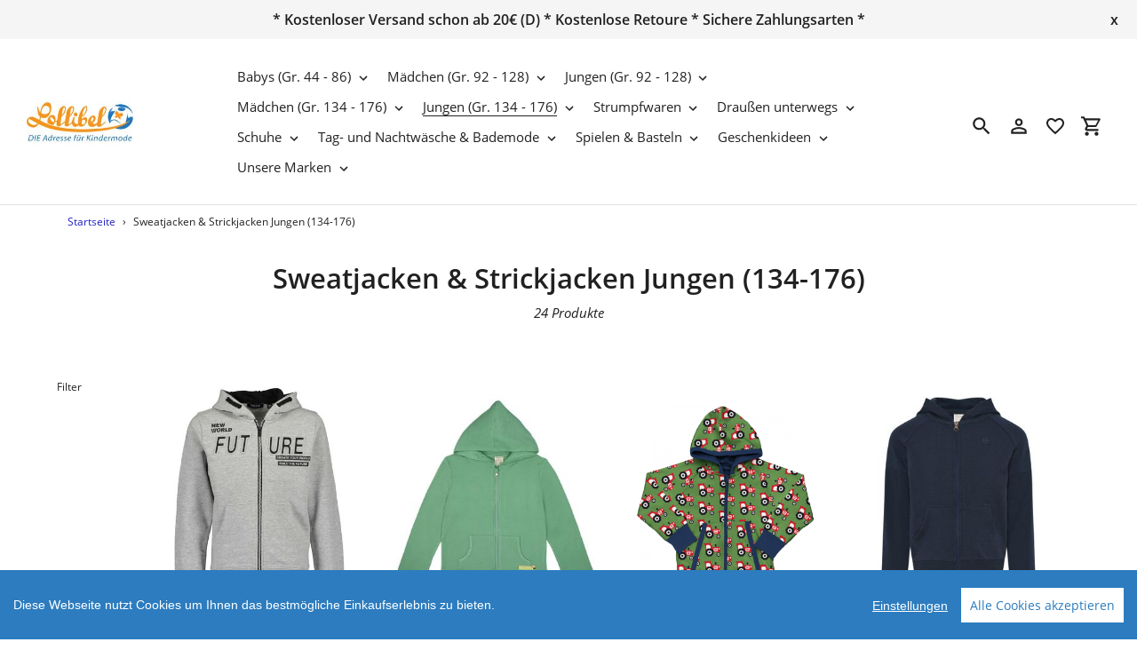

--- FILE ---
content_type: text/html; charset=utf-8
request_url: https://www.lollibel-kindermode.de/collections/sweatjacken-and-strickjacken-jungen-134-176
body_size: 30969
content:
<!DOCTYPE html>
<html class="no-js" lang="de">
  <head>
    <meta charset="utf-8" />
    <meta name="viewport" content="width=device-width,initial-scale=1" />
    <meta name="theme-color" content="#f6f8fb" />
    <link rel="canonical" href="https://www.lollibel-kindermode.de/collections/sweatjacken-and-strickjacken-jungen-134-176" />

    <title>Sweatjacken & Strickjacken Jungen (134-176)&nbsp;&ndash;&nbsp;Lollibel Kindermode</title>

      <!-- /snippets/social-meta-tags.liquid -->






<meta property="og:site_name" content="Lollibel Kindermode">
<meta property="og:url" content="https://www.lollibel-kindermode.de/collections/sweatjacken-and-strickjacken-jungen-134-176">
<meta property="og:title" content="Sweatjacken & Strickjacken Jungen (134-176)">
<meta property="og:type" content="product.group">
<meta property="og:description" content="Lollibel Kindermode">





<meta name="twitter:card" content="summary_large_image">
<meta name="twitter:title" content="Sweatjacken & Strickjacken Jungen (134-176)">
<meta name="twitter:description" content="Lollibel Kindermode">

    <link href="//static-2.versacommerce.de/weathered-sun-39_versacommerce_de/designs/astor-2024-09-04_10-10-26/assets/shariff/shariff.complete.css?302739" rel="stylesheet" type="text/css" media="all"/>
    <link href="//static-3.versacommerce.de/weathered-sun-39_versacommerce_de/designs/astor-2024-09-04_10-10-26/assets/theme.css?302739" rel="stylesheet" type="text/css" media="all"/>

    <script src="https://ajax.googleapis.com/ajax/libs/jquery/1.9.1/jquery.min.js"></script>
    <script>
      const theme = {
        strings: {
          addToCart: "In den Einkaufswagen legen",
          soldOut: "Ausverkauft",
          unavailable: "Nicht verfügbar",
          regularPrice: "Normaler Preis",
          sale: "%",
          showMore: "Mehr anzeigen",
          showLess: "Weniger anzeigen",
          addressError: "Kann die Adresse nicht finden",
          addressNoResults: "Keine Ergebnisse für diese Adresse",
          addressQueryLimit: "Sie haben die Google- API-Nutzungsgrenze überschritten. Betrachten wir zu einem \u003Ca href=\"https:\/\/developers.google.com\/maps\/premium\/usage-limits\"\u003EPremium-Paket\u003C\/a\u003E zu aktualisieren.",
          authError: "Es gab ein Problem bei Google Maps Konto zu authentifizieren.",
          newWindow: "\u00d6ffnet ein neues Fenster.",
          external: "\u00d6ffnet externe Webseite.",
          newWindowExternal: "\u00d6ffnet externe Webseite in einem neuen Fenster.",
          payAndPickup: "Jetzt bezahlen und abholen",
          estimatedDelivery: "Lieferzeit max.",
        },
        moneyFormat: "{{amount}} \u20ac"
      };
      const shop = {
        served_zipcodes: []
      };

      document.documentElement.className = document.documentElement.className.replace('no-js', 'js');
    </script>

    <!--[if (lte IE 9)]><script src="//static-1.versacommerce.de/weathered-sun-39_versacommerce_de/designs/astor-2024-09-04_10-10-26/assets/match-media.min.js?302739" type="text/javascript"></script><![endif]--><!--[if (gt IE 9)|!(IE)]><!-->
    <script src="//static-4.versacommerce.de/weathered-sun-39_versacommerce_de/designs/astor-2024-09-04_10-10-26/assets/lazysizes.js?302739" async="async"></script>
    <!--<![endif]-->
    <!--[if lte IE 9
      ]><script src="//static-4.versacommerce.de/weathered-sun-39_versacommerce_de/designs/astor-2024-09-04_10-10-26/assets/lazysizes.min.js?302739"></script
    ><![endif]-->

    <!--[if (gt IE 9)|!(IE)]><!-->
    <script src="//static-1.versacommerce.de/weathered-sun-39_versacommerce_de/designs/astor-2024-09-04_10-10-26/assets/vendor.js?302739" defer="defer"></script>
    <!--<![endif]-->
    <!--[if lte IE 9
      ]><script src="//static-1.versacommerce.de/weathered-sun-39_versacommerce_de/designs/astor-2024-09-04_10-10-26/assets/vendor.js?302739"></script
    ><![endif]-->

    <!--[if (gt IE 9)|!(IE)]><!-->
    <script src="//static-2.versacommerce.de/weathered-sun-39_versacommerce_de/designs/astor-2024-09-04_10-10-26/assets/theme.js?302739" defer="defer"></script>
    <!--<![endif]-->
    <!--[if lte IE 9
      ]><script src="//static-2.versacommerce.de/weathered-sun-39_versacommerce_de/designs/astor-2024-09-04_10-10-26/assets/theme.js?302739"></script
    ><![endif]-->

    <script type="text/javascript">
  var Shopify = Shopify || {};
  Shopify.shop = "www.lollibel-kindermode.de";
  Shopify.locale = "de";
  Shopify.routes = Shopify.routes || {};
  Shopify.routes.root = "/";
  Shopify.designMode = window.self !== window.top;
  Shopify.currency = { active: "EUR", rate: '1.0' };
  Shopify.loadFeatures = function(features) {
    if (Array.isArray(features)) {
      features.forEach(function(feature) {
        console.log('Loading feature:', feature.name, 'version:', feature.version);
        if (typeof feature.onLoad === 'function') {
          feature.onLoad();
        }
      });
    }
  };
</script>
<script type="module">!function(o){(o.Shopify=o.Shopify||{}).modules=!0}(window);</script>
<link rel="stylesheet" href="/assets/shopify-compatibility.css">
<script type="application/json" id="all-sections-schemas">
  [{"name":{"de":"Produktgruppe","en":"Produktgruppe"},"settings":[{"type":"select","id":"layout","label":{"de":"Layout","en":"Layout"},"default":"grid","options":[{"value":"grid","label":{"de":"Raster","en":"Raster"}},{"value":"list","label":{"de":"Liste","en":"Liste"}}]},{"type":"checkbox","id":"show_collection_image","label":{"de":"Kategorie-Foto anzeigen","en":"Kategorie-Foto anzeigen"},"default":false},{"type":"checkbox","id":"show_collection_description_over_hero","label":{"de":"Kategorie-Beschreibung auf dem Foto anzeigen","en":"Kategorie-Beschreibung auf dem Foto anzeigen"},"default":false},{"type":"checkbox","id":"show_vendor","label":{"de":"Produkt-Lieferanten anzeigen","en":"Produkt-Lieferanten anzeigen"},"default":false},{"type":"checkbox","id":"sort_enable","label":{"de":"Sortieren erlauben","en":"Sortieren erlauben"},"default":true},{"type":"checkbox","id":"tags_enable","label":{"de":"Tag-Filtern erlauben","en":"Tag-Filtern erlauben"},"default":true},{"type":"checkbox","id":"show_product_subtitle","label":{"de":"Produkt-Untertitel anzeigen","en":"Produkt-Untertitel anzeigen"},"default":false},{"type":"checkbox","id":"show_polices","label":{"de":"Mehrwertsteuer anzeigen","en":"Mehrwertsteuer anzeigen"},"default":false},{"type":"header","content":{"de":"Tag Filter Einstellungen","en":"Tag Filter Einstellungen"}},{"type":"select","id":"tagfilter","label":{"de":"Filter","en":"Filter"},"default":"single_tag_filter","options":[{"value":"no_tag_filter","label":{"de":"Kein Tag Filter","en":"Kein Tag Filter"}},{"value":"single_tag_filter","label":{"de":"Einzel Tag Filter","en":"Einzel Tag Filter"}},{"value":"multi_tag_filter","label":{"de":"Multi Tag Filter","en":"Multi Tag Filter"}}]},{"type":"select","id":"show","label":{"de":"Fehlende Tags einblenden ?","en":"Fehlende Tags einblenden ?"},"default":"Nein","options":[{"value":"flow-root","label":{"de":"Ja","en":"Ja"}},{"value":"none","label":{"de":"Nein","en":"Nein"}}]},{"type":"text","id":"filter_text","label":"Filter \u00dcberschrift","default":"Filtern"},{"type":"checkbox","id":"filter_sidebar","label":{"de":"Multi Tag als Sidebar","en":"Multi Tag als Sidebar"},"default":false}],"blocks":[{"name":"Filter","type":"filter","settings":[{"type":"text","id":"text","label":"\u00dcberschrift"},{"type":"richtext","id":"tag","label":{"de":"Tag","en":"Tag"}}]}],"locales":{"de":{"title":"Filter"},"en":{"title":"Filter"}}}]
</script>
<script type="text/javascript" id="__st">
  var __st={"pageurl":"www.lollibel-kindermode.de/collections/sweatjacken-and-strickjacken-jungen-134-176"};
</script>

    <script src="//static-1.versacommerce.de/weathered-sun-39_versacommerce_de/designs/astor-2024-09-04_10-10-26/assets/jquery.touchSwipe.min.js?302739" type="text/javascript"></script>
    <script src="//static-3.versacommerce.de/weathered-sun-39_versacommerce_de/designs/astor-2024-09-04_10-10-26/assets/shariff/shariff.min.js?302739" type="text/javascript"></script>

    <!-- START custom-css -->
    <style type="text/css" media="screen">
      
    </style>
    <!-- END custom-css -->

    <!-- START custom-html -->
    
    <!-- END custom-html -->
  <script src="https://www.google.com/recaptcha/api.js?render="></script>

<script>
  window.onload = function() {
    grecaptcha.ready(function() {
      var inputs = document.querySelectorAll('input[name="g-recaptcha-response"]');
      var active_recapcha_actions = ["registration", "contact", "newsletter", "gdpr_email"]

      inputs.forEach(function(input) {
        var action = input.getAttribute('data-action');
        if (active_recapcha_actions.includes(action)) {
          grecaptcha.execute('', {action: action}).then(function(token) {
              input.value = token;
          });
        }
      });
    });
  }
</script>
<script src="/javascripts/cookieconsent.js"> </script>

<script>
  window.CookieConsent.init({
    // More link URL on bar
    modalMainTextMoreLink: "",
    // How lond to wait until bar comes up
    barTimeout: 1000,
    // Look and feel
    theme: {
      barColor: '#2C7CBF',
      barTextColor: '#FFF',
      barMainButtonColor: '#FFF',
      barMainButtonTextColor: '#2C7CBF',
      modalMainButtonColor: '#4285F4',
      modalMainButtonTextColor: '#FFF',
    },
    language: {
      // Current language
      current: 'en',
      locale: {
        en: {
          barMainText: 'Diese Webseite nutzt Cookies um Ihnen das bestmögliche Einkaufserlebnis zu bieten.',
          barLinkSetting: 'Einstellungen',
          barBtnAcceptAll: 'Alle Cookies akzeptieren',
          modalMainTitle: 'Cookie Einstellungen',
          modalMainText: 'Auf dieser Website nutzen wir Cookies und vergleichbare Funktionen zur Verarbeitung von Endgeräteinformationen und personenbezogenen Daten. Die Verarbeitung dient der Einbindung von Inhalten, externen Diensten und Elementen Dritter, der statistischen Analyse/Messung, personalisierten Werbung sowie der Einbindung sozialer Medien. Je nach Funktion werden dabei Daten an Dritte weitergegeben und von diesen verarbeitet. Diese Einwilligung ist freiwillig.',
          modalBtnSave: 'Speichern',
          modalBtnAcceptAll: 'Alle Cookies akzeptieren',
          modalAffectedSolutions: 'Betroffene Anwendungen:',
          learnMore: 'Mehr...',
          on: 'Ein',
          off: 'Aus',
        }
      }
    },
    // List all the categories you want to display
    categories: {
      // Unique name
      // This probably will be the default category
      necessary: {
        // The cookies here are necessary and category cant be turned off.
        // Wanted config value  will be ignored.
        needed: true,
        // The cookies in this category will be let trough.
        // This probably should be false if not necessary category
        wanted: true,
        // If the checkbox is on or off at first run.
        checked: true,
        // Language settings for categories
        language: {
          locale: {
            en: {
              name: 'Notwendige Cookies',
              description: 'Die Cookies in dieser Kategorie sind technisch notwendig für den Betrieb dieser Webseite.',
            }
          }
        }
      },
      analytics: {
        // The cookies here are necessary and category cant be turned off.
        // Wanted config value  will be ignored.
        needed: false,
        // The cookies in this category will be let trough.
        // This probably should be false if not necessary category
        wanted: false,
        // If the checkbox is on or off at first run.
        checked: false,
        // Language settings for categories
        language: {
          locale: {
            en: {
              name: 'Analyse',
              description: 'Diese Cookies werden genutzt um Benutzerverhalten zu analysieren, damit wir unsere Webseite noch besser machen können.',
            }
          }
        }
      },
      ads: {
        // The cookies here are necessary and category cant be turned off.
        // Wanted config value  will be ignored.
        needed: false,
        // The cookies in this category will be let trough.
        // This probably should be false if not necessary category
        wanted: false,
        // If the checkbox is on or off at first run.
        checked: false,
        // Language settings for categories
        language: {
          locale: {
            en: {
              name: 'Anzeigen / Marketing',
              description: 'Diese Cookies ermöglichen personalisierte Werbung oder Marketing.',
            }
          }
        }
      }
    },
    // List actual services here
    services: {
      stripe: {
        category: 'necessary',
        type: 'dynamic-script',
        search: 'stripe',
        cookies: [
          {
            name: '__stripe_sid',
            domain: `.${window.location.hostname}`
          },
          {
            name: '__stripe_mid',
            domain: `.${window.location.hostname}`
          }
        ],
        language: {
          locale: {
            en: {
              name: 'Stripe'
            }
          }
        }
      },
      // Unique name
      

      

      

      

      

      
      

    }
  });

  </script>



<script>
document.addEventListener("DOMContentLoaded", function() {
  const privacyPolicyElement = document.createElement("a");
  const newContent = document.createTextNode("");
  privacyPolicyElement.appendChild(newContent);
  privacyPolicyElement.title = "privacy policy";
  privacyPolicyElement.href= "https://www.lollibel-kindermode.de/";
  const textElement = document.querySelector("#cconsent-bar .ccb__wrapper .ccb__left");
  textElement.appendChild(privacyPolicyElement);
});
</script>

<style>
#cconsent-bar > div.ccb__wrapper > div.ccb__right > div.ccb__button {
  display: flex;
  align-items: baseline;
}
  
#cconsent-bar button {
  margin: 0; /* add this */
}
</style>
<script>
  document.addEventListener("DOMContentLoaded", function() {
    try {
      if (window !== window.parent) {
        var hasContentForIndex = "collection" == "index";
        var hasContentForPage = "collection" == "page";
        var hasContentForProduct = "collection" == "product";

        var hasContentForNotFoundTemplate = "collection" == "404";
        var hasContentForArticle = "collection" == "article";
        var hasContentForBlog = "collection" == "blog";
        var hasContentForCart = "collection" == "cart";
        var hasContentForCollection = "collection" == "collection";
        var hasContentForAccount = "collection" == "account";
        var hasContentForActivateAccount = "collection" == "activate-account";
        var hasContentForAddresses = "collection" == "addresses";
        var hasContentForLogin = "collection" == "login";
        var hasContentForOrder = "collection" == "order";
        var hasContentForRegister = "collection" == "register";
        var hasContentForResetPassword = "collection" == "reset-password";
        var hasContentForOrder = "collection" == "order";
        var hasContentForListCollections = "collection" == "list-collections";
        var hasContentForSearch = "collection" == "search";
        
        var templateSuffix = ""
        var templateName = "collection";

        var sectionIds = [];
        var sections = document.getElementsByClassName("shopify-section");

        for (i = 0; i < sections.length; i++) {
            var section = sections[i];
            var sectionId = section.getAttribute("data-section-file-name");
          
            var hasSubstringClass = false;
            var classNames = section.className.split(' ');
   
            for (var t = 0; t < classNames.length; t++) {
              if (classNames[t].includes('shopify-section-group')) {
                hasSubstringClass = true;
                break;
              }
            }

            if (!sectionId) {
              sectionId = section.getAttribute("data-section-id");
            }

            if (sectionId && (hasSubstringClass == false)) {
                sectionIds.push(sectionId);
            }
        }

        var uniqueSectionIds = sectionIds.filter(function(sectionId, index, self) {
            return index == self.indexOf(sectionId);
        });
				console.log(uniqueSectionIds);

        window.VERSACOMMERCE_SECTIONS = {staticSections: uniqueSectionIds, hasContentForIndex: hasContentForIndex, hasContentForPage: hasContentForPage, hasContentForProduct: hasContentForProduct,
          hasContentForNotFoundTemplate: hasContentForNotFoundTemplate, hasContentForArticle: hasContentForArticle, hasContentForBlog: hasContentForBlog, hasContentForCart: hasContentForCart,
          hasContentForCollection: hasContentForCollection, hasContentForAccount: hasContentForAccount, hasContentForActivateAccount: hasContentForActivateAccount, hasContentForAddresses: hasContentForAddresses,
          hasContentForLogin: hasContentForLogin, hasContentForOrder: hasContentForOrder, hasContentForRegister: hasContentForRegister, hasContentForResetPassword: hasContentForResetPassword,
          hasContentForOrder: hasContentForOrder, hasContentForListCollections: hasContentForListCollections, hasContentForSearch: hasContentForSearch, 
          templateSuffix: templateSuffix, templateName: templateName
        };
        window.VERSACOMMERCE_SECTION_URLS = {
            "Home": "weathered-sun-39.versacommerce.de",
            "Produkt": "weathered-sun-39.versacommerce.de/products/sweater-apple-biobaumwolle-gots-zertifiziert-5",
            "Produktgruppe": "weathered-sun-39.versacommerce.de/collections/a-little-lovely-company",
            "Warenkorb": "weathered-sun-39.versacommerce.de/cart"
        };

        if (window.console) {
            console.debug("uniqueSectionIds: " + uniqueSectionIds);
            console.debug("hasContentForIndex: " + hasContentForIndex);
            console.debug("hasContentForPage: " + hasContentForPage);
        }
          window.parent.postMessage({cmd: "filter-sections", args: window.VERSACOMMERCE_SECTIONS}, "*");
          window.parent.postMessage({cmd: "create-urls", args: window.VERSACOMMERCE_SECTION_URLS}, "*");
      }

    }
    catch(error) {}
  });
</script></head>

  <body
    class="template-collection"
  >

     

    <a class="in-page-link visually-hidden skip-link" href="#MainContent">Direkt zum Inhalt</a>

    <div
      id="SearchDrawer"
      class="m-search drawer drawer--top"
      role="dialog"
      aria-modal="true"
      aria-label="Suchen"
    >
      <div class="m-search__table">
        <div class="m-search__table-cell m-search__form-wrapper">
          <form
            class="search m-search__form"
            action="/search"
            method="get"
            role="search"
          >
            <input
              class="search__input m-search__input"
              type="search"
              name="q"
              value=""
              placeholder="Suchen"
              aria-label="Suchen"
            />
            <button
              class="m-search__submit search__submit btn--link"
              type="submit"
            >
              <svg aria-hidden="true" focusable="false" role="presentation" class="m-icon m-icon--search" viewBox="0 0 24 24"><path d="m9.5 3c3.59 0 6.5 2.91 6.5 6.5 0 1.61-.59 3.09-1.56 4.23l.27.27h.79l5 5-1.5 1.5-5-5v-.79l-.27-.27c-1.14.97-2.62 1.56-4.23 1.56-3.59 0-6.5-2.91-6.5-6.5s2.91-6.5 6.5-6.5m0 2c-2.5 0-4.5 2-4.5 4.5s2 4.5 4.5 4.5 4.5-2 4.5-4.5-2-4.5-4.5-4.5z"/></svg>

              <span class="m-icon__fallback-text">Suchen</span>
            </button>
          </form>
        </div>
        <div class="m-search__table-cell text-right">
          <button
            type="button"
            class="btn--link m-search__close js-drawer-close"
          >
            <svg aria-hidden="true" focusable="false" role="presentation" class="m-icon m-icon--close" viewBox="0 0 24 24"><path d="M19,6.41L17.59,5L12,10.59L6.41,5L5,6.41L10.59,12L5,17.59L6.41,19L12,13.41L17.59,19L19,17.59L13.41,12L19,6.41Z" /></svg>

            <span class="m-icon__fallback-text">Schließen (esc)</span>
          </button>
        </div>
      </div>
    </div>

    <div id='shopify-section-header' class='shopify-section ' data-section-id='header' data-section-file-name='header' data-theme-editor-section='{&quot;id&quot;:&quot;header&quot;,&quot;type&quot;:&quot;TODO&quot;,&quot;hidden&quot;:false}'><header class="astor-header" data-section-id="header" data-section-type="header-section" role="banner" >
  
	
		<style>
			.astor-header-announcement {
				background-color: #f5f5f5;
				color: #212121;
			}

			.astor-header-announcement--link:hover {
				

				color: #212121;
				
					
					background-color: #e0e0e0;
				
			}
		</style>

		
			<div class="astor-header-announcement">
				<div class="m-text-announcement">* Kostenloser Versand schon ab 20€ (D) * Kostenlose Retoure * Sichere Zahlungsarten *</div>
				<div><span class="x-close-button">x</span></div>
			</div>
		
	


<script>
	$(document).ready(function(){
	  $(".x-close-button").click(function() {
	    $(".astor-header-announcement").fadeOut("slow");
	  });
	});
</script>


  <div class="astor-header__inner">
    <div class="astor-header__bar">
      <h1 class="astor-header__brand h2">
        
        
        
        

        
          <a href="/">
            <img src="//img.versacommerce.io/resize=x120/canvas=0/++/assets.versacommerce.de/weathered-sun-39_versacommerce_de/logo/Logo_neu.jpg" srcset="//img.versacommerce.io/resize=x120/canvas=0/++/assets.versacommerce.de/weathered-sun-39_versacommerce_de/logo/Logo_neu.jpg 1x, //img.versacommerce.io/resize=x240/canvas=0/++/assets.versacommerce.de/weathered-sun-39_versacommerce_de/logo/Logo_neu.jpg 2x" alt="
          Lollibel Kindermode" style="max-width: 120px;">
            
          </a>
        
      </h1>

      <nav class="astor-nav" id="AccessibleNav" role="navigation">
        <ul class="site-nav list--inline " id="SiteNav">
  

    
      <li class="flex site-nav--has-dropdown ">
        <ul>
          <li class="site-nav__dropdown-toggler ">
            <a href="/collections/baby" class="site-nav__link site-nav__link--main">
              <span class="site-nav__label">Babys (Gr. 44 - 86)</span><svg aria-hidden="true" focusable="false" role="presentation" class="m-icon m-icon--chevron-down" viewBox="0 0 24 24"><path d="M7.41,8.58L12,13.17L16.59,8.58L18,10L12,16L6,10L7.41,8.58Z" /></svg>

            </a>
            <div class="site-nav__dropdown" id="SiteNavLabel-babys-gr-44-86">
              
                <ul class="site-nav list--inline " style="display: block;" id="SiteThreeLevelNav-babys-gr-44-86">
                  
                    
                      
                        <li>
                          <a href="/collections/babyspielzeug" class="site-nav__link site-nav__child-link" data-active-child-link="">
                            <span class="site-nav__label">Babyspielzeug</span>
                          </a>
                        </li>
                      
                    
                      
                        <li>
                          <a href="/collections/fruehchen-gr-38-50" class="site-nav__link site-nav__child-link" data-active-child-link="">
                            <span class="site-nav__label">Frühchenkleidung</span>
                          </a>
                        </li>
                      
                    
                      
                        <li>
                          <a href="/collections/fuesslinge-and-babyschuhe" class="site-nav__link site-nav__child-link" data-active-child-link="">
                            <span class="site-nav__label">Füßlinge und Babyschuhe</span>
                          </a>
                        </li>
                      
                    
                      
                        <li>
                          <a href="/collections/fuettern-and-wickeln" class="site-nav__link site-nav__child-link" data-active-child-link="">
                            <span class="site-nav__label">Füttern &amp; Wickeln</span>
                          </a>
                        </li>
                      
                    
                      <li class="flex site-nav--has-dropdown second-level">
                          <ul>
                            <li class="site-nav__dropdown-toggler">
                              <a href="/collections/baby-waesche"class="site-nav__link site-nav__link--main site-nav__link--button" aria-haspopup="true" aria-expanded="false" aria-controls="SiteThreeLevelNavLabel-babys-gr-44-86-waesche">
                                <span class="site-nav__label">Wäsche</span></span><svg aria-hidden="true" focusable="false" role="presentation" class="m-icon m-icon--chevron-down" viewBox="0 0 24 24"><path d="M7.41,8.58L12,13.17L16.59,8.58L18,10L12,16L6,10L7.41,8.58Z" /></svg>

                              </a>

                              <div class="site-nav__dropdown site-nav__dropdown--three-level" id="SiteThreeLevelNavLabel-babys-gr-44-86-waesche">
                                
                                  <ul>
                                    
                                      <li>
                                        <a href="/collections/bodys" class="site-nav__link site-nav__child-link" data-active-child-link="">
                                          <span class="site-nav__label">Bodys</span>
                                        </a>
                                      </li>
                                    
                                      <li>
                                        <a href="/collections/dreieckstuecher" class="site-nav__link site-nav__child-link" data-active-child-link="">
                                          <span class="site-nav__label">Dreieckstücher</span>
                                        </a>
                                      </li>
                                    
                                      <li>
                                        <a href="/collections/baby-schlafanzuege" class="site-nav__link site-nav__child-link" data-active-child-link="">
                                          <span class="site-nav__label">Schlafanzüge</span>
                                        </a>
                                      </li>
                                    
                                      <li>
                                        <a href="/collections/bademode-babys" class="site-nav__link site-nav__child-link site-nav__link--last" data-active-child-link="">
                                          <span class="site-nav__label">Bademode</span>
                                        </a>
                                      </li>
                                    
                                  </ul>
                                
                              </div>
                            </li>
                          </ul>
                        </li>
                      
                    
                      
                        <li>
                          <a href="/collections/baby-strampler-and-sets" class="site-nav__link site-nav__child-link" data-active-child-link="">
                            <span class="site-nav__label">Strampler &amp; Sets</span>
                          </a>
                        </li>
                      
                    
                      <li class="flex site-nav--has-dropdown second-level">
                          <ul>
                            <li class="site-nav__dropdown-toggler">
                              <a href="/collections/baby-oberteile"class="site-nav__link site-nav__link--main site-nav__link--button" aria-haspopup="true" aria-expanded="false" aria-controls="SiteThreeLevelNavLabel-babys-gr-44-86-oberteile">
                                <span class="site-nav__label">Oberteile</span></span><svg aria-hidden="true" focusable="false" role="presentation" class="m-icon m-icon--chevron-down" viewBox="0 0 24 24"><path d="M7.41,8.58L12,13.17L16.59,8.58L18,10L12,16L6,10L7.41,8.58Z" /></svg>

                              </a>

                              <div class="site-nav__dropdown site-nav__dropdown--three-level" id="SiteThreeLevelNavLabel-babys-gr-44-86-oberteile">
                                
                                  <ul>
                                    
                                      <li>
                                        <a href="/collections/baby-langarmshirts-and-pullover" class="site-nav__link site-nav__child-link" data-active-child-link="">
                                          <span class="site-nav__label">Langarmshirts &amp; Pullover</span>
                                        </a>
                                      </li>
                                    
                                      <li>
                                        <a href="/collections/baby-hemden" class="site-nav__link site-nav__child-link" data-active-child-link="">
                                          <span class="site-nav__label">Hemden &amp; Blusen</span>
                                        </a>
                                      </li>
                                    
                                      <li>
                                        <a href="/collections/baby-sweatjacken-plus-strickjacken" class="site-nav__link site-nav__child-link" data-active-child-link="">
                                          <span class="site-nav__label">Strickjacken &amp; Sweatjacken</span>
                                        </a>
                                      </li>
                                    
                                      <li>
                                        <a href="/collections/baby-t-shirts" class="site-nav__link site-nav__child-link site-nav__link--last" data-active-child-link="">
                                          <span class="site-nav__label">T-Shirts</span>
                                        </a>
                                      </li>
                                    
                                  </ul>
                                
                              </div>
                            </li>
                          </ul>
                        </li>
                      
                    
                      <li class="flex site-nav--has-dropdown second-level">
                          <ul>
                            <li class="site-nav__dropdown-toggler">
                              <a href="/collections/baby-hosen"class="site-nav__link site-nav__link--main site-nav__link--button" aria-haspopup="true" aria-expanded="false" aria-controls="SiteThreeLevelNavLabel-babys-gr-44-86-hosen">
                                <span class="site-nav__label">Hosen</span></span><svg aria-hidden="true" focusable="false" role="presentation" class="m-icon m-icon--chevron-down" viewBox="0 0 24 24"><path d="M7.41,8.58L12,13.17L16.59,8.58L18,10L12,16L6,10L7.41,8.58Z" /></svg>

                              </a>

                              <div class="site-nav__dropdown site-nav__dropdown--three-level" id="SiteThreeLevelNavLabel-babys-gr-44-86-hosen">
                                
                                  <ul>
                                    
                                      <li>
                                        <a href="/collections/baby-jeans-and-stoffhosen" class="site-nav__link site-nav__child-link" data-active-child-link="">
                                          <span class="site-nav__label">Lange Hosen</span>
                                        </a>
                                      </li>
                                    
                                      <li>
                                        <a href="/collections/baby-strumpfhosen-and-leggings" class="site-nav__link site-nav__child-link" data-active-child-link="">
                                          <span class="site-nav__label">Leggings &amp; Strumpfhosen</span>
                                        </a>
                                      </li>
                                    
                                      <li>
                                        <a href="/collections/baby-shorts" class="site-nav__link site-nav__child-link site-nav__link--last" data-active-child-link="">
                                          <span class="site-nav__label">Shorts &amp; Sommerspieler</span>
                                        </a>
                                      </li>
                                    
                                  </ul>
                                
                              </div>
                            </li>
                          </ul>
                        </li>
                      
                    
                      
                        <li>
                          <a href="/collections/baby-strickware" class="site-nav__link site-nav__child-link" data-active-child-link="">
                            <span class="site-nav__label">Strickware</span>
                          </a>
                        </li>
                      
                    
                      
                        <li>
                          <a href="/collections/wolle-and-bambusviskose" class="site-nav__link site-nav__child-link" data-active-child-link="">
                            <span class="site-nav__label">Wolle &amp; Bambus</span>
                          </a>
                        </li>
                      
                    
                      
                        <li>
                          <a href="/collections/baby-kleider-and-roecke" class="site-nav__link site-nav__child-link" data-active-child-link="">
                            <span class="site-nav__label">Kleider &amp; Röcke</span>
                          </a>
                        </li>
                      
                    
                      
                        <li>
                          <a href="/collections/baby-muetzen-and-accessoires" class="site-nav__link site-nav__child-link" data-active-child-link="">
                            <span class="site-nav__label">Mützen &amp; Accessoires</span>
                          </a>
                        </li>
                      
                    
                      
                        <li>
                          <a href="/collections/baby-jacken" class="site-nav__link site-nav__child-link" data-active-child-link="">
                            <span class="site-nav__label">Jacken und Outdooranzüge</span>
                          </a>
                        </li>
                      
                    
                      
                        <li>
                          <a href="/collections/baby-strumpfwaren" class="site-nav__link site-nav__child-link" data-active-child-link="">
                            <span class="site-nav__label">Strumpfwaren</span>
                          </a>
                        </li>
                      
                    
                      
                        <li>
                          <a href="/collections/sale-babys-bis-ca-15-jahre-gr-50-86" class="site-nav__link site-nav__child-link site-nav__link--last" data-active-child-link="">
                            <span class="site-nav__label">Sale</span>
                          </a>
                        </li>
                      
                    
                  
                </ul>

              
            </div>
          </li>
        </ul>
      </li>
    
  

    
      <li class="flex site-nav--has-dropdown ">
        <ul>
          <li class="site-nav__dropdown-toggler ">
            <a href="/collections/maedchen-kids-gr-92-128" class="site-nav__link site-nav__link--main">
              <span class="site-nav__label">Mädchen (Gr. 92 - 128)</span><svg aria-hidden="true" focusable="false" role="presentation" class="m-icon m-icon--chevron-down" viewBox="0 0 24 24"><path d="M7.41,8.58L12,13.17L16.59,8.58L18,10L12,16L6,10L7.41,8.58Z" /></svg>

            </a>
            <div class="site-nav__dropdown" id="SiteNavLabel-maedchen-gr-92-128">
              
                <ul class="site-nav list--inline " style="display: block;" id="SiteThreeLevelNav-maedchen-gr-92-128">
                  
                    
                      
                        <li>
                          <a href="/collections/kleider-and-roecke-gr-92-128" class="site-nav__link site-nav__child-link" data-active-child-link="">
                            <span class="site-nav__label">Kleider &amp; Röcke</span>
                          </a>
                        </li>
                      
                    
                      <li class="flex site-nav--has-dropdown second-level">
                          <ul>
                            <li class="site-nav__dropdown-toggler">
                              <a href="/collections/oberteile-maedchen-92-128"class="site-nav__link site-nav__link--main site-nav__link--button" aria-haspopup="true" aria-expanded="false" aria-controls="SiteThreeLevelNavLabel-maedchen-gr-92-128-oberteile">
                                <span class="site-nav__label">Oberteile</span></span><svg aria-hidden="true" focusable="false" role="presentation" class="m-icon m-icon--chevron-down" viewBox="0 0 24 24"><path d="M7.41,8.58L12,13.17L16.59,8.58L18,10L12,16L6,10L7.41,8.58Z" /></svg>

                              </a>

                              <div class="site-nav__dropdown site-nav__dropdown--three-level" id="SiteThreeLevelNavLabel-maedchen-gr-92-128-oberteile">
                                
                                  <ul>
                                    
                                      <li>
                                        <a href="/collections/langarmshirts-and-blusen-maedchen-gr-92-128" class="site-nav__link site-nav__child-link" data-active-child-link="">
                                          <span class="site-nav__label">Langarmshirts &amp; Blusen</span>
                                        </a>
                                      </li>
                                    
                                      <li>
                                        <a href="/collections/sweatshirts-plus-strickpullis-maedchen-92-128" class="site-nav__link site-nav__child-link" data-active-child-link="">
                                          <span class="site-nav__label">Sweatshirts &amp; Pullover</span>
                                        </a>
                                      </li>
                                    
                                      <li>
                                        <a href="/collections/strickjacken-sweatjacken-and-boleros-gr-92-128" class="site-nav__link site-nav__child-link" data-active-child-link="">
                                          <span class="site-nav__label">Strickjacken &amp; Sweatjacken</span>
                                        </a>
                                      </li>
                                    
                                      <li>
                                        <a href="/collections/t-shirt-maedchen-92-128" class="site-nav__link site-nav__child-link site-nav__link--last" data-active-child-link="">
                                          <span class="site-nav__label">T-Shirts</span>
                                        </a>
                                      </li>
                                    
                                  </ul>
                                
                              </div>
                            </li>
                          </ul>
                        </li>
                      
                    
                      <li class="flex site-nav--has-dropdown second-level">
                          <ul>
                            <li class="site-nav__dropdown-toggler">
                              <a href="/collections/hosen-maedchen-gr-92-128"class="site-nav__link site-nav__link--main site-nav__link--button" aria-haspopup="true" aria-expanded="false" aria-controls="SiteThreeLevelNavLabel-maedchen-gr-92-128-hosen">
                                <span class="site-nav__label">Hosen</span></span><svg aria-hidden="true" focusable="false" role="presentation" class="m-icon m-icon--chevron-down" viewBox="0 0 24 24"><path d="M7.41,8.58L12,13.17L16.59,8.58L18,10L12,16L6,10L7.41,8.58Z" /></svg>

                              </a>

                              <div class="site-nav__dropdown site-nav__dropdown--three-level" id="SiteThreeLevelNavLabel-maedchen-gr-92-128-hosen">
                                
                                  <ul>
                                    
                                      <li>
                                        <a href="/collections/jeans-and-stoffhosen-maedchen-92-128" class="site-nav__link site-nav__child-link" data-active-child-link="">
                                          <span class="site-nav__label">Jeans &amp; Stoffhosen</span>
                                        </a>
                                      </li>
                                    
                                      <li>
                                        <a href="/collections/sport-and-relaxhosen-maedchen-92-128" class="site-nav__link site-nav__child-link" data-active-child-link="">
                                          <span class="site-nav__label">Sweathosen &amp; Relaxhosen</span>
                                        </a>
                                      </li>
                                    
                                      <li>
                                        <a href="/collections/leggings-maedchen-gr-92-128" class="site-nav__link site-nav__child-link" data-active-child-link="">
                                          <span class="site-nav__label">Leggings</span>
                                        </a>
                                      </li>
                                    
                                      <li>
                                        <a href="/collections/shorts-and-sommerhosen-maedchen-92-128" class="site-nav__link site-nav__child-link" data-active-child-link="">
                                          <span class="site-nav__label">Shorts &amp; Sommerhosen</span>
                                        </a>
                                      </li>
                                    
                                      <li>
                                        <a href="/collections/sets-and-jumpsuits-maedchen-92-128" class="site-nav__link site-nav__child-link site-nav__link--last" data-active-child-link="">
                                          <span class="site-nav__label">Jumpsuits &amp; Sets</span>
                                        </a>
                                      </li>
                                    
                                  </ul>
                                
                              </div>
                            </li>
                          </ul>
                        </li>
                      
                    
                      <li class="flex site-nav--has-dropdown second-level">
                          <ul>
                            <li class="site-nav__dropdown-toggler">
                              <a href="/collections/outdoor-kids-maedchen"class="site-nav__link site-nav__link--main site-nav__link--button" aria-haspopup="true" aria-expanded="false" aria-controls="SiteThreeLevelNavLabel-maedchen-gr-92-128-outdoor">
                                <span class="site-nav__label">Outdoor</span></span><svg aria-hidden="true" focusable="false" role="presentation" class="m-icon m-icon--chevron-down" viewBox="0 0 24 24"><path d="M7.41,8.58L12,13.17L16.59,8.58L18,10L12,16L6,10L7.41,8.58Z" /></svg>

                              </a>

                              <div class="site-nav__dropdown site-nav__dropdown--three-level" id="SiteThreeLevelNavLabel-maedchen-gr-92-128-outdoor">
                                
                                  <ul>
                                    
                                      <li>
                                        <a href="/collections/muetzen-and-accessoires-kids-maedchen" class="site-nav__link site-nav__child-link" data-active-child-link="">
                                          <span class="site-nav__label">Mützen &amp; Accessoires</span>
                                        </a>
                                      </li>
                                    
                                      <li>
                                        <a href="/collections/jacken-kids-maedchen" class="site-nav__link site-nav__child-link" data-active-child-link="">
                                          <span class="site-nav__label">Jacken</span>
                                        </a>
                                      </li>
                                    
                                      <li>
                                        <a href="/collections/regen-and-matschkleidung" class="site-nav__link site-nav__child-link site-nav__link--last" data-active-child-link="">
                                          <span class="site-nav__label">Regen- &amp; Softshellkleidung</span>
                                        </a>
                                      </li>
                                    
                                  </ul>
                                
                              </div>
                            </li>
                          </ul>
                        </li>
                      
                    
                      
                        <li>
                          <a href="/collections/strumpfwaren-kids-maedchen" class="site-nav__link site-nav__child-link" data-active-child-link="">
                            <span class="site-nav__label">Strumpfwaren</span>
                          </a>
                        </li>
                      
                    
                      
                        <li>
                          <a href="/collections/waesche-kids-maedchen" class="site-nav__link site-nav__child-link" data-active-child-link="">
                            <span class="site-nav__label">Tag- und Nachtwäsche</span>
                          </a>
                        </li>
                      
                    
                      
                        <li>
                          <a href="/collections/bademode-maedchen-kids" class="site-nav__link site-nav__child-link" data-active-child-link="">
                            <span class="site-nav__label">Bademode</span>
                          </a>
                        </li>
                      
                    
                      
                        <li>
                          <a href="/collections/sale-kids-maedchen-gr-92-128" class="site-nav__link site-nav__child-link site-nav__link--last" data-active-child-link="">
                            <span class="site-nav__label">Sale</span>
                          </a>
                        </li>
                      
                    
                  
                </ul>

              
            </div>
          </li>
        </ul>
      </li>
    
  

    
      <li class="flex site-nav--has-dropdown ">
        <ul>
          <li class="site-nav__dropdown-toggler ">
            <a href="/collections/jungen-kids-gr-92-128" class="site-nav__link site-nav__link--main">
              <span class="site-nav__label">Jungen (Gr. 92 - 128)</span><svg aria-hidden="true" focusable="false" role="presentation" class="m-icon m-icon--chevron-down" viewBox="0 0 24 24"><path d="M7.41,8.58L12,13.17L16.59,8.58L18,10L12,16L6,10L7.41,8.58Z" /></svg>

            </a>
            <div class="site-nav__dropdown" id="SiteNavLabel-jungen-gr-92-128">
              
                <ul class="site-nav list--inline " style="display: block;" id="SiteThreeLevelNav-jungen-gr-92-128">
                  
                    
                      <li class="flex site-nav--has-dropdown second-level">
                          <ul>
                            <li class="site-nav__dropdown-toggler">
                              <a href="/collections/oberteile-jungen-92-128"class="site-nav__link site-nav__link--main site-nav__link--button" aria-haspopup="true" aria-expanded="false" aria-controls="SiteThreeLevelNavLabel-jungen-gr-92-128-oberteile">
                                <span class="site-nav__label">Oberteile</span></span><svg aria-hidden="true" focusable="false" role="presentation" class="m-icon m-icon--chevron-down" viewBox="0 0 24 24"><path d="M7.41,8.58L12,13.17L16.59,8.58L18,10L12,16L6,10L7.41,8.58Z" /></svg>

                              </a>

                              <div class="site-nav__dropdown site-nav__dropdown--three-level" id="SiteThreeLevelNavLabel-jungen-gr-92-128-oberteile">
                                
                                  <ul>
                                    
                                      <li>
                                        <a href="/collections/langarmshirts-jungen-92-128" class="site-nav__link site-nav__child-link" data-active-child-link="">
                                          <span class="site-nav__label">Langarmshirts &amp; Hemden</span>
                                        </a>
                                      </li>
                                    
                                      <li>
                                        <a href="/collections/sweatshirts-plus-strickpullover-jungen-gr-92-128" class="site-nav__link site-nav__child-link" data-active-child-link="">
                                          <span class="site-nav__label">Sweatshirts &amp; Strickpullover</span>
                                        </a>
                                      </li>
                                    
                                      <li>
                                        <a href="/collections/sweatjacken-and-strickjacken-jungen-gr-92-128" class="site-nav__link site-nav__child-link" data-active-child-link="">
                                          <span class="site-nav__label">Sweatjacken &amp; Strickjacken</span>
                                        </a>
                                      </li>
                                    
                                      <li>
                                        <a href="/collections/t-shirts-jungen-92-128" class="site-nav__link site-nav__child-link site-nav__link--last" data-active-child-link="">
                                          <span class="site-nav__label">T-Shirts &amp; kurze Hemden</span>
                                        </a>
                                      </li>
                                    
                                  </ul>
                                
                              </div>
                            </li>
                          </ul>
                        </li>
                      
                    
                      <li class="flex site-nav--has-dropdown second-level">
                          <ul>
                            <li class="site-nav__dropdown-toggler">
                              <a href="/collections/hosen-jungen-gr-92-128"class="site-nav__link site-nav__link--main site-nav__link--button" aria-haspopup="true" aria-expanded="false" aria-controls="SiteThreeLevelNavLabel-jungen-gr-92-128-hosen">
                                <span class="site-nav__label">Hosen</span></span><svg aria-hidden="true" focusable="false" role="presentation" class="m-icon m-icon--chevron-down" viewBox="0 0 24 24"><path d="M7.41,8.58L12,13.17L16.59,8.58L18,10L12,16L6,10L7.41,8.58Z" /></svg>

                              </a>

                              <div class="site-nav__dropdown site-nav__dropdown--three-level" id="SiteThreeLevelNavLabel-jungen-gr-92-128-hosen">
                                
                                  <ul>
                                    
                                      <li>
                                        <a href="/collections/jeans-and-stoffhosen-jungen-92-128" class="site-nav__link site-nav__child-link" data-active-child-link="">
                                          <span class="site-nav__label">Jeans &amp; Stoffhosen</span>
                                        </a>
                                      </li>
                                    
                                      <li>
                                        <a href="/collections/sport-and-relaxhosen-jungen-92-128" class="site-nav__link site-nav__child-link" data-active-child-link="">
                                          <span class="site-nav__label">Sweathosen &amp; Relaxhosen</span>
                                        </a>
                                      </li>
                                    
                                      <li>
                                        <a href="/collections/leggings-jungen-gr-92-128" class="site-nav__link site-nav__child-link" data-active-child-link="">
                                          <span class="site-nav__label">Leggings &amp; Strumpfhosen</span>
                                        </a>
                                      </li>
                                    
                                      <li>
                                        <a href="/collections/shorts-jungen-gr-92-128" class="site-nav__link site-nav__child-link site-nav__link--last" data-active-child-link="">
                                          <span class="site-nav__label">Shorts</span>
                                        </a>
                                      </li>
                                    
                                  </ul>
                                
                              </div>
                            </li>
                          </ul>
                        </li>
                      
                    
                      <li class="flex site-nav--has-dropdown second-level">
                          <ul>
                            <li class="site-nav__dropdown-toggler">
                              <a href="/collections/outdoor-kids-jungen"class="site-nav__link site-nav__link--main site-nav__link--button" aria-haspopup="true" aria-expanded="false" aria-controls="SiteThreeLevelNavLabel-jungen-gr-92-128-outdoor">
                                <span class="site-nav__label">Outdoor</span></span><svg aria-hidden="true" focusable="false" role="presentation" class="m-icon m-icon--chevron-down" viewBox="0 0 24 24"><path d="M7.41,8.58L12,13.17L16.59,8.58L18,10L12,16L6,10L7.41,8.58Z" /></svg>

                              </a>

                              <div class="site-nav__dropdown site-nav__dropdown--three-level" id="SiteThreeLevelNavLabel-jungen-gr-92-128-outdoor">
                                
                                  <ul>
                                    
                                      <li>
                                        <a href="/collections/muetzen-and-accessoires-kids-jungen" class="site-nav__link site-nav__child-link" data-active-child-link="">
                                          <span class="site-nav__label">Mützen &amp; Accessoires</span>
                                        </a>
                                      </li>
                                    
                                      <li>
                                        <a href="/collections/jacken-kids-jungen" class="site-nav__link site-nav__child-link" data-active-child-link="">
                                          <span class="site-nav__label">Jacken</span>
                                        </a>
                                      </li>
                                    
                                      <li>
                                        <a href="/collections/regen-and-matschkleidung" class="site-nav__link site-nav__child-link site-nav__link--last" data-active-child-link="">
                                          <span class="site-nav__label">Regen- &amp; Softshellkleidung</span>
                                        </a>
                                      </li>
                                    
                                  </ul>
                                
                              </div>
                            </li>
                          </ul>
                        </li>
                      
                    
                      
                        <li>
                          <a href="/collections/strumpfwaren-kids-jungen" class="site-nav__link site-nav__child-link" data-active-child-link="">
                            <span class="site-nav__label">Strumpfwaren</span>
                          </a>
                        </li>
                      
                    
                      
                        <li>
                          <a href="/collections/waesche-kids-jungen" class="site-nav__link site-nav__child-link" data-active-child-link="">
                            <span class="site-nav__label">Tag- und Nachtwäsche</span>
                          </a>
                        </li>
                      
                    
                      
                        <li>
                          <a href="/collections/bademode-jungen-kids" class="site-nav__link site-nav__child-link" data-active-child-link="">
                            <span class="site-nav__label">Bademode</span>
                          </a>
                        </li>
                      
                    
                      
                        <li>
                          <a href="/collections/sale-kids-jungen-gr-92-128" class="site-nav__link site-nav__child-link site-nav__link--last" data-active-child-link="">
                            <span class="site-nav__label">Sale</span>
                          </a>
                        </li>
                      
                    
                  
                </ul>

              
            </div>
          </li>
        </ul>
      </li>
    
  

    
      <li class="flex site-nav--has-dropdown ">
        <ul>
          <li class="site-nav__dropdown-toggler ">
            <a href="/collections/maedchen-teens-gr-134-176" class="site-nav__link site-nav__link--main">
              <span class="site-nav__label">Mädchen (Gr. 134 - 176)</span><svg aria-hidden="true" focusable="false" role="presentation" class="m-icon m-icon--chevron-down" viewBox="0 0 24 24"><path d="M7.41,8.58L12,13.17L16.59,8.58L18,10L12,16L6,10L7.41,8.58Z" /></svg>

            </a>
            <div class="site-nav__dropdown" id="SiteNavLabel-maedchen-gr-134-176">
              
                <ul class="site-nav list--inline " style="display: block;" id="SiteThreeLevelNav-maedchen-gr-134-176">
                  
                    
                      <li class="flex site-nav--has-dropdown second-level">
                          <ul>
                            <li class="site-nav__dropdown-toggler">
                              <a href="/collections/oberteile-maedchen-134-176"class="site-nav__link site-nav__link--main site-nav__link--button" aria-haspopup="true" aria-expanded="false" aria-controls="SiteThreeLevelNavLabel-maedchen-gr-134-176-oberteile">
                                <span class="site-nav__label">Oberteile</span></span><svg aria-hidden="true" focusable="false" role="presentation" class="m-icon m-icon--chevron-down" viewBox="0 0 24 24"><path d="M7.41,8.58L12,13.17L16.59,8.58L18,10L12,16L6,10L7.41,8.58Z" /></svg>

                              </a>

                              <div class="site-nav__dropdown site-nav__dropdown--three-level" id="SiteThreeLevelNavLabel-maedchen-gr-134-176-oberteile">
                                
                                  <ul>
                                    
                                      <li>
                                        <a href="/collections/langarmshirts-and-blusen-maedchen-134-176" class="site-nav__link site-nav__child-link" data-active-child-link="">
                                          <span class="site-nav__label">Langarmshirts &amp; Blusen</span>
                                        </a>
                                      </li>
                                    
                                      <li>
                                        <a href="/collections/sweatshirts-and-pullover-134-176" class="site-nav__link site-nav__child-link" data-active-child-link="">
                                          <span class="site-nav__label">Sweatshirts &amp; Strickpullover</span>
                                        </a>
                                      </li>
                                    
                                      <li>
                                        <a href="/collections/sweatjacken-and-strickjacken-maedchen-134-176" class="site-nav__link site-nav__child-link" data-active-child-link="">
                                          <span class="site-nav__label">Sweatjacken &amp; Strickjacken</span>
                                        </a>
                                      </li>
                                    
                                      <li>
                                        <a href="/collections/t-shirt-maedchen-134-176" class="site-nav__link site-nav__child-link site-nav__link--last" data-active-child-link="">
                                          <span class="site-nav__label">T-Shirts</span>
                                        </a>
                                      </li>
                                    
                                  </ul>
                                
                              </div>
                            </li>
                          </ul>
                        </li>
                      
                    
                      
                        <li>
                          <a href="/collections/kleider-and-roecke-134-176" class="site-nav__link site-nav__child-link" data-active-child-link="">
                            <span class="site-nav__label">Kleider &amp; Röcke</span>
                          </a>
                        </li>
                      
                    
                      <li class="flex site-nav--has-dropdown second-level">
                          <ul>
                            <li class="site-nav__dropdown-toggler">
                              <a href="/collections/hosen-maedchen-gr-134-176"class="site-nav__link site-nav__link--main site-nav__link--button" aria-haspopup="true" aria-expanded="false" aria-controls="SiteThreeLevelNavLabel-maedchen-gr-134-176-hosen">
                                <span class="site-nav__label">Hosen</span></span><svg aria-hidden="true" focusable="false" role="presentation" class="m-icon m-icon--chevron-down" viewBox="0 0 24 24"><path d="M7.41,8.58L12,13.17L16.59,8.58L18,10L12,16L6,10L7.41,8.58Z" /></svg>

                              </a>

                              <div class="site-nav__dropdown site-nav__dropdown--three-level" id="SiteThreeLevelNavLabel-maedchen-gr-134-176-hosen">
                                
                                  <ul>
                                    
                                      <li>
                                        <a href="/collections/jeans-and-stoffhosen-maedchen-134-176" class="site-nav__link site-nav__child-link" data-active-child-link="">
                                          <span class="site-nav__label">Jeans &amp; Stoffhosen</span>
                                        </a>
                                      </li>
                                    
                                      <li>
                                        <a href="/collections/sport-and-relaxhosen-maedchen-134-176" class="site-nav__link site-nav__child-link" data-active-child-link="">
                                          <span class="site-nav__label">Sweathosen &amp; Relaxhosen</span>
                                        </a>
                                      </li>
                                    
                                      <li>
                                        <a href="/collections/leggings-maedchen-gr-134-176" class="site-nav__link site-nav__child-link" data-active-child-link="">
                                          <span class="site-nav__label">Leggings &amp; Strumpfhosen</span>
                                        </a>
                                      </li>
                                    
                                      <li>
                                        <a href="/collections/jumpsuits-134-176" class="site-nav__link site-nav__child-link site-nav__link--last" data-active-child-link="">
                                          <span class="site-nav__label">Jumpsuits</span>
                                        </a>
                                      </li>
                                    
                                  </ul>
                                
                              </div>
                            </li>
                          </ul>
                        </li>
                      
                    
                      <li class="flex site-nav--has-dropdown second-level">
                          <ul>
                            <li class="site-nav__dropdown-toggler">
                              <a href="/collections/outdoor-teens-maedchen"class="site-nav__link site-nav__link--main site-nav__link--button" aria-haspopup="true" aria-expanded="false" aria-controls="SiteThreeLevelNavLabel-maedchen-gr-134-176-outdoor">
                                <span class="site-nav__label">Outdoor</span></span><svg aria-hidden="true" focusable="false" role="presentation" class="m-icon m-icon--chevron-down" viewBox="0 0 24 24"><path d="M7.41,8.58L12,13.17L16.59,8.58L18,10L12,16L6,10L7.41,8.58Z" /></svg>

                              </a>

                              <div class="site-nav__dropdown site-nav__dropdown--three-level" id="SiteThreeLevelNavLabel-maedchen-gr-134-176-outdoor">
                                
                                  <ul>
                                    
                                      <li>
                                        <a href="/collections/muetzen-and-accessoires-teens-maedchen" class="site-nav__link site-nav__child-link" data-active-child-link="">
                                          <span class="site-nav__label">Mützen &amp; Accessoires</span>
                                        </a>
                                      </li>
                                    
                                      <li>
                                        <a href="/collections/jacken-teens-maedchen" class="site-nav__link site-nav__child-link" data-active-child-link="">
                                          <span class="site-nav__label">Jacken</span>
                                        </a>
                                      </li>
                                    
                                      <li>
                                        <a href="/collections/regen-and-matschkleidung" class="site-nav__link site-nav__child-link site-nav__link--last" data-active-child-link="">
                                          <span class="site-nav__label">Regen- &amp; Softshellkleidung</span>
                                        </a>
                                      </li>
                                    
                                  </ul>
                                
                              </div>
                            </li>
                          </ul>
                        </li>
                      
                    
                      
                        <li>
                          <a href="/collections/strumpfwaren-teens-maedchen" class="site-nav__link site-nav__child-link" data-active-child-link="">
                            <span class="site-nav__label">Strumpfwaren</span>
                          </a>
                        </li>
                      
                    
                      
                        <li>
                          <a href="/collections/waesche-teens-maedchen" class="site-nav__link site-nav__child-link" data-active-child-link="">
                            <span class="site-nav__label">Tag- und Nachtwäsche</span>
                          </a>
                        </li>
                      
                    
                      
                        <li>
                          <a href="/collections/bademode-maedchen-teens" class="site-nav__link site-nav__child-link" data-active-child-link="">
                            <span class="site-nav__label">Bademode</span>
                          </a>
                        </li>
                      
                    
                      
                        <li>
                          <a href="/collections/sale-teens-maedchen-gr-134-176" class="site-nav__link site-nav__child-link site-nav__link--last" data-active-child-link="">
                            <span class="site-nav__label">Sale</span>
                          </a>
                        </li>
                      
                    
                  
                </ul>

              
            </div>
          </li>
        </ul>
      </li>
    
  

    
      <li class="flex site-nav--has-dropdown ">
        <ul>
          <li class="site-nav__dropdown-toggler site-nav--active">
            <a href="/collections/jungen-teens-gr-134-176" class="site-nav__link site-nav__link--main site-nav__link--active">
              <span class="site-nav__label">Jungen (Gr. 134 - 176)</span><svg aria-hidden="true" focusable="false" role="presentation" class="m-icon m-icon--chevron-down" viewBox="0 0 24 24"><path d="M7.41,8.58L12,13.17L16.59,8.58L18,10L12,16L6,10L7.41,8.58Z" /></svg>

            </a>
            <div class="site-nav__dropdown" id="SiteNavLabel-jungen-gr-134-176">
              
                <ul class="site-nav list--inline " style="display: block;" id="SiteThreeLevelNav-jungen-gr-134-176">
                  
                    
                      <li class="flex site-nav--has-dropdown second-level">
                          <ul>
                            <li class="site-nav__dropdown-toggler">
                              <a href="/collections/oberteile-jungen-134-176"class="site-nav__link site-nav__link--main site-nav__link--button site-nav__link--active" aria-haspopup="true" aria-expanded="false" aria-controls="SiteThreeLevelNavLabel-jungen-gr-134-176-oberteile">
                                <span class="site-nav__label">Oberteile</span></span><svg aria-hidden="true" focusable="false" role="presentation" class="m-icon m-icon--chevron-down" viewBox="0 0 24 24"><path d="M7.41,8.58L12,13.17L16.59,8.58L18,10L12,16L6,10L7.41,8.58Z" /></svg>

                              </a>

                              <div class="site-nav__dropdown site-nav__dropdown--three-level" id="SiteThreeLevelNavLabel-jungen-gr-134-176-oberteile">
                                
                                  <ul>
                                    
                                      <li>
                                        <a href="/collections/langarmshirt-jungen-134-176" class="site-nav__link site-nav__child-link" data-active-child-link="">
                                          <span class="site-nav__label">Langarmshirts &amp; Hemden</span>
                                        </a>
                                      </li>
                                    
                                      <li>
                                        <a href="/collections/sweatshirts-and-pullover-jungen-134-176" class="site-nav__link site-nav__child-link" data-active-child-link="">
                                          <span class="site-nav__label">Sweatshirts &amp; Strickpullover</span>
                                        </a>
                                      </li>
                                    
                                      <li>
                                        <a href="/collections/sweatjacken-and-strickjacken-jungen-134-176" class="site-nav__link site-nav__child-link site-nav__link--active" data-active-child-link="true">
                                          <span class="site-nav__label">Sweatjacken &amp; Strickjacken</span>
                                        </a>
                                      </li>
                                    
                                      <li>
                                        <a href="/collections/t-shirts-jungen-134-176" class="site-nav__link site-nav__child-link site-nav__link--last" data-active-child-link="">
                                          <span class="site-nav__label">T-Shirts &amp; kurze Hemden</span>
                                        </a>
                                      </li>
                                    
                                  </ul>
                                
                              </div>
                            </li>
                          </ul>
                        </li>
                      
                    
                      <li class="flex site-nav--has-dropdown second-level">
                          <ul>
                            <li class="site-nav__dropdown-toggler">
                              <a href="/collections/hosen-jungen-gr-134-176"class="site-nav__link site-nav__link--main site-nav__link--button" aria-haspopup="true" aria-expanded="false" aria-controls="SiteThreeLevelNavLabel-jungen-gr-134-176-hosen">
                                <span class="site-nav__label">Hosen</span></span><svg aria-hidden="true" focusable="false" role="presentation" class="m-icon m-icon--chevron-down" viewBox="0 0 24 24"><path d="M7.41,8.58L12,13.17L16.59,8.58L18,10L12,16L6,10L7.41,8.58Z" /></svg>

                              </a>

                              <div class="site-nav__dropdown site-nav__dropdown--three-level" id="SiteThreeLevelNavLabel-jungen-gr-134-176-hosen">
                                
                                  <ul>
                                    
                                      <li>
                                        <a href="/collections/jeans-and-stoffhosen-jungen-134-176" class="site-nav__link site-nav__child-link" data-active-child-link="">
                                          <span class="site-nav__label">Jeans &amp; Stoffhosen</span>
                                        </a>
                                      </li>
                                    
                                      <li>
                                        <a href="/collections/sport-and-relaxhosen-jungen-134-176" class="site-nav__link site-nav__child-link" data-active-child-link="">
                                          <span class="site-nav__label">Sweathosen &amp; Relaxhosen</span>
                                        </a>
                                      </li>
                                    
                                      <li>
                                        <a href="/collections/shorts-jungen-134-176" class="site-nav__link site-nav__child-link site-nav__link--last" data-active-child-link="">
                                          <span class="site-nav__label">Shorts</span>
                                        </a>
                                      </li>
                                    
                                  </ul>
                                
                              </div>
                            </li>
                          </ul>
                        </li>
                      
                    
                      <li class="flex site-nav--has-dropdown second-level">
                          <ul>
                            <li class="site-nav__dropdown-toggler">
                              <a href="/collections/outdoor-teens-jungen"class="site-nav__link site-nav__link--main site-nav__link--button" aria-haspopup="true" aria-expanded="false" aria-controls="SiteThreeLevelNavLabel-jungen-gr-134-176-outdoor">
                                <span class="site-nav__label">Outdoor</span></span><svg aria-hidden="true" focusable="false" role="presentation" class="m-icon m-icon--chevron-down" viewBox="0 0 24 24"><path d="M7.41,8.58L12,13.17L16.59,8.58L18,10L12,16L6,10L7.41,8.58Z" /></svg>

                              </a>

                              <div class="site-nav__dropdown site-nav__dropdown--three-level" id="SiteThreeLevelNavLabel-jungen-gr-134-176-outdoor">
                                
                                  <ul>
                                    
                                      <li>
                                        <a href="/collections/muetzen-and-accessoires-teens-jungen" class="site-nav__link site-nav__child-link" data-active-child-link="">
                                          <span class="site-nav__label">Mützen &amp; Accessoires</span>
                                        </a>
                                      </li>
                                    
                                      <li>
                                        <a href="/collections/jacken-teens-jungen" class="site-nav__link site-nav__child-link" data-active-child-link="">
                                          <span class="site-nav__label">Jacken</span>
                                        </a>
                                      </li>
                                    
                                      <li>
                                        <a href="/collections/regen-and-matschkleidung" class="site-nav__link site-nav__child-link site-nav__link--last" data-active-child-link="">
                                          <span class="site-nav__label">Regen- &amp; Softshellkleidung</span>
                                        </a>
                                      </li>
                                    
                                  </ul>
                                
                              </div>
                            </li>
                          </ul>
                        </li>
                      
                    
                      
                        <li>
                          <a href="/collections/strumpfwaren-teens-jungen" class="site-nav__link site-nav__child-link" data-active-child-link="">
                            <span class="site-nav__label">Strumpfwaren</span>
                          </a>
                        </li>
                      
                    
                      
                        <li>
                          <a href="/collections/waesche-teens-jungen" class="site-nav__link site-nav__child-link" data-active-child-link="">
                            <span class="site-nav__label">Tag- und Nachtwäsche</span>
                          </a>
                        </li>
                      
                    
                      
                        <li>
                          <a href="/collections/bademode-jungen-teens" class="site-nav__link site-nav__child-link" data-active-child-link="">
                            <span class="site-nav__label">Bademode</span>
                          </a>
                        </li>
                      
                    
                      
                        <li>
                          <a href="/collections/sale-teens-jungen-gr-134-176" class="site-nav__link site-nav__child-link site-nav__link--last" data-active-child-link="">
                            <span class="site-nav__label">Sale</span>
                          </a>
                        </li>
                      
                    
                  
                </ul>

              
            </div>
          </li>
        </ul>
      </li>
    
  

    
      <li class="flex site-nav--has-dropdown ">
        <ul>
          <li class="site-nav__dropdown-toggler ">
            <a href="/collections/strumpfwaren" class="site-nav__link site-nav__link--main">
              <span class="site-nav__label">Strumpfwaren</span><svg aria-hidden="true" focusable="false" role="presentation" class="m-icon m-icon--chevron-down" viewBox="0 0 24 24"><path d="M7.41,8.58L12,13.17L16.59,8.58L18,10L12,16L6,10L7.41,8.58Z" /></svg>

            </a>
            <div class="site-nav__dropdown" id="SiteNavLabel-strumpfwaren">
              
                <ul>
                  
                    <li>
                      <a href="/collections/struempfe-and-socken" class="site-nav__link site-nav__child-link" data-active-child-link="">
                        <span class="site-nav__label">Socken &amp; Strümpfe</span>
                      </a>
                    </li>
                  
                    <li>
                      <a href="/collections/stoppersocken" class="site-nav__link site-nav__child-link" data-active-child-link="">
                        <span class="site-nav__label">Stoppersocken</span>
                      </a>
                    </li>
                  
                    <li>
                      <a href="/collections/leggings-and-strumpfhosen" class="site-nav__link site-nav__child-link site-nav__link--last" data-active-child-link="">
                        <span class="site-nav__label">Leggings &amp; Strumpfhosen</span>
                      </a>
                    </li>
                  
                </ul>
              
            </div>
          </li>
        </ul>
      </li>
    
  

    
      <li class="flex site-nav--has-dropdown ">
        <ul>
          <li class="site-nav__dropdown-toggler ">
            <a href="/collections/outdoor" class="site-nav__link site-nav__link--main">
              <span class="site-nav__label">Draußen unterwegs</span><svg aria-hidden="true" focusable="false" role="presentation" class="m-icon m-icon--chevron-down" viewBox="0 0 24 24"><path d="M7.41,8.58L12,13.17L16.59,8.58L18,10L12,16L6,10L7.41,8.58Z" /></svg>

            </a>
            <div class="site-nav__dropdown" id="SiteNavLabel-draussen-unterwegs">
              
                <ul class="site-nav list--inline " style="display: block;" id="SiteThreeLevelNav-draussen-unterwegs">
                  
                    
                      <li class="flex site-nav--has-dropdown second-level">
                          <ul>
                            <li class="site-nav__dropdown-toggler">
                              <a href="/collections/muetzen-and-accessoires"class="site-nav__link site-nav__link--main site-nav__link--button" aria-haspopup="true" aria-expanded="false" aria-controls="SiteThreeLevelNavLabel-draussen-unterwegs-muetzen-and-accessoires">
                                <span class="site-nav__label">Mützen &amp; Accessoires</span></span><svg aria-hidden="true" focusable="false" role="presentation" class="m-icon m-icon--chevron-down" viewBox="0 0 24 24"><path d="M7.41,8.58L12,13.17L16.59,8.58L18,10L12,16L6,10L7.41,8.58Z" /></svg>

                              </a>

                              <div class="site-nav__dropdown site-nav__dropdown--three-level" id="SiteThreeLevelNavLabel-draussen-unterwegs-muetzen-and-accessoires">
                                
                                  <ul>
                                    
                                      <li>
                                        <a href="/collections/handschuhe" class="site-nav__link site-nav__child-link" data-active-child-link="">
                                          <span class="site-nav__label">Handschuhe</span>
                                        </a>
                                      </li>
                                    
                                      <li>
                                        <a href="/collections/schals" class="site-nav__link site-nav__child-link site-nav__link--last" data-active-child-link="">
                                          <span class="site-nav__label">Schals</span>
                                        </a>
                                      </li>
                                    
                                  </ul>
                                
                              </div>
                            </li>
                          </ul>
                        </li>
                      
                    
                      
                        <li>
                          <a href="/collections/regen-and-matschkleidung" class="site-nav__link site-nav__child-link" data-active-child-link="">
                            <span class="site-nav__label">Regen- &amp; Softshellkleidung</span>
                          </a>
                        </li>
                      
                    
                      
                        <li>
                          <a href="/collections/regenschutz" class="site-nav__link site-nav__child-link" data-active-child-link="">
                            <span class="site-nav__label">Regenschutz</span>
                          </a>
                        </li>
                      
                    
                      
                        <li>
                          <a href="/collections/pool-and-schwimmbad" class="site-nav__link site-nav__child-link" data-active-child-link="">
                            <span class="site-nav__label">Ausflug ins Schwimmbad</span>
                          </a>
                        </li>
                      
                    
                      
                        <li>
                          <a href="/collections/wolle-and-bambusviskose" class="site-nav__link site-nav__child-link" data-active-child-link="">
                            <span class="site-nav__label">Wolle &amp; Bambusviskose</span>
                          </a>
                        </li>
                      
                    
                      
                        <li>
                          <a href="/collections/taschen-and-rucksaecke" class="site-nav__link site-nav__child-link" data-active-child-link="">
                            <span class="site-nav__label">Rucksäcke &amp; Taschen</span>
                          </a>
                        </li>
                      
                    
                      
                        <li>
                          <a href="/collections/trinkflaschen-and-brotboxen" class="site-nav__link site-nav__child-link" data-active-child-link="">
                            <span class="site-nav__label">Trinkflaschen &amp; Brotboxen</span>
                          </a>
                        </li>
                      
                    
                      
                        <li>
                          <a href="/collections/winterjacken-and-schneeanzuege" class="site-nav__link site-nav__child-link site-nav__link--last" data-active-child-link="">
                            <span class="site-nav__label">Winterjacken &amp; Schneeanzüge</span>
                          </a>
                        </li>
                      
                    
                  
                </ul>

              
            </div>
          </li>
        </ul>
      </li>
    
  

    
      <li class="flex site-nav--has-dropdown ">
        <ul>
          <li class="site-nav__dropdown-toggler ">
            <a href="/collections/schuhe" class="site-nav__link site-nav__link--main">
              <span class="site-nav__label">Schuhe</span><svg aria-hidden="true" focusable="false" role="presentation" class="m-icon m-icon--chevron-down" viewBox="0 0 24 24"><path d="M7.41,8.58L12,13.17L16.59,8.58L18,10L12,16L6,10L7.41,8.58Z" /></svg>

            </a>
            <div class="site-nav__dropdown" id="SiteNavLabel-schuhe">
              
                <ul>
                  
                    <li>
                      <a href="/collections/schlaeppchen-and-hausschuhe" class="site-nav__link site-nav__child-link" data-active-child-link="">
                        <span class="site-nav__label">Schläppchen &amp; Hausschuhe</span>
                      </a>
                    </li>
                  
                    <li>
                      <a href="/collections/strassenschuhe" class="site-nav__link site-nav__child-link" data-active-child-link="">
                        <span class="site-nav__label">Straßenschuhe</span>
                      </a>
                    </li>
                  
                    <li>
                      <a href="/collections/badeschuhe" class="site-nav__link site-nav__child-link site-nav__link--last" data-active-child-link="">
                        <span class="site-nav__label">Badeschuhe</span>
                      </a>
                    </li>
                  
                </ul>
              
            </div>
          </li>
        </ul>
      </li>
    
  

    
      <li class="flex site-nav--has-dropdown ">
        <ul>
          <li class="site-nav__dropdown-toggler ">
            <a href="/collections/waesche" class="site-nav__link site-nav__link--main">
              <span class="site-nav__label">Tag- und Nachtwäsche & Bademode</span><svg aria-hidden="true" focusable="false" role="presentation" class="m-icon m-icon--chevron-down" viewBox="0 0 24 24"><path d="M7.41,8.58L12,13.17L16.59,8.58L18,10L12,16L6,10L7.41,8.58Z" /></svg>

            </a>
            <div class="site-nav__dropdown" id="SiteNavLabel-tag-und-nachtwaesche-and-bademode">
              
                <ul class="site-nav list--inline " style="display: block;" id="SiteThreeLevelNav-tag-und-nachtwaesche-and-bademode">
                  
                    
                      <li class="flex site-nav--has-dropdown second-level">
                          <ul>
                            <li class="site-nav__dropdown-toggler">
                              <a href="/collections/baby-waesche"class="site-nav__link site-nav__link--main site-nav__link--button" aria-haspopup="true" aria-expanded="false" aria-controls="SiteThreeLevelNavLabel-tag-und-nachtwaesche-and-bademode-babys-gr-44-86">
                                <span class="site-nav__label">Babys (Gr. 44 - 86)</span></span><svg aria-hidden="true" focusable="false" role="presentation" class="m-icon m-icon--chevron-down" viewBox="0 0 24 24"><path d="M7.41,8.58L12,13.17L16.59,8.58L18,10L12,16L6,10L7.41,8.58Z" /></svg>

                              </a>

                              <div class="site-nav__dropdown site-nav__dropdown--three-level" id="SiteThreeLevelNavLabel-tag-und-nachtwaesche-and-bademode-babys-gr-44-86">
                                
                                  <ul>
                                    
                                      <li>
                                        <a href="/collections/baby-schlafanzuege" class="site-nav__link site-nav__child-link" data-active-child-link="">
                                          <span class="site-nav__label">Schlafanzüge</span>
                                        </a>
                                      </li>
                                    
                                      <li>
                                        <a href="/collections/bodys" class="site-nav__link site-nav__child-link" data-active-child-link="">
                                          <span class="site-nav__label">Bodys &amp; Unterwäsche</span>
                                        </a>
                                      </li>
                                    
                                      <li>
                                        <a href="/collections/bademode-babys" class="site-nav__link site-nav__child-link site-nav__link--last" data-active-child-link="">
                                          <span class="site-nav__label">Bademode</span>
                                        </a>
                                      </li>
                                    
                                  </ul>
                                
                              </div>
                            </li>
                          </ul>
                        </li>
                      
                    
                      <li class="flex site-nav--has-dropdown second-level">
                          <ul>
                            <li class="site-nav__dropdown-toggler">
                              <a href="/collections/waesche-jungen"class="site-nav__link site-nav__link--main site-nav__link--button" aria-haspopup="true" aria-expanded="false" aria-controls="SiteThreeLevelNavLabel-tag-und-nachtwaesche-and-bademode-jungen-gr-92-176">
                                <span class="site-nav__label">Jungen (Gr. 92 - 176)</span></span><svg aria-hidden="true" focusable="false" role="presentation" class="m-icon m-icon--chevron-down" viewBox="0 0 24 24"><path d="M7.41,8.58L12,13.17L16.59,8.58L18,10L12,16L6,10L7.41,8.58Z" /></svg>

                              </a>

                              <div class="site-nav__dropdown site-nav__dropdown--three-level" id="SiteThreeLevelNavLabel-tag-und-nachtwaesche-and-bademode-jungen-gr-92-176">
                                
                                  <ul>
                                    
                                      <li>
                                        <a href="/collections/schlafanzuege-jungen" class="site-nav__link site-nav__child-link" data-active-child-link="">
                                          <span class="site-nav__label">Schlafanzüge</span>
                                        </a>
                                      </li>
                                    
                                      <li>
                                        <a href="/collections/unterwaesche-jungen" class="site-nav__link site-nav__child-link" data-active-child-link="">
                                          <span class="site-nav__label">Unterwäsche</span>
                                        </a>
                                      </li>
                                    
                                      <li>
                                        <a href="/collections/bademode-jungen" class="site-nav__link site-nav__child-link site-nav__link--last" data-active-child-link="">
                                          <span class="site-nav__label">Bademode</span>
                                        </a>
                                      </li>
                                    
                                  </ul>
                                
                              </div>
                            </li>
                          </ul>
                        </li>
                      
                    
                      <li class="flex site-nav--has-dropdown second-level">
                          <ul>
                            <li class="site-nav__dropdown-toggler">
                              <a href="/collections/waesche-maedchen"class="site-nav__link site-nav__link--main site-nav__link--button" aria-haspopup="true" aria-expanded="false" aria-controls="SiteThreeLevelNavLabel-tag-und-nachtwaesche-and-bademode-maedchen-gr-92-176">
                                <span class="site-nav__label">Mädchen (Gr. 92 - 176)</span></span><svg aria-hidden="true" focusable="false" role="presentation" class="m-icon m-icon--chevron-down" viewBox="0 0 24 24"><path d="M7.41,8.58L12,13.17L16.59,8.58L18,10L12,16L6,10L7.41,8.58Z" /></svg>

                              </a>

                              <div class="site-nav__dropdown site-nav__dropdown--three-level" id="SiteThreeLevelNavLabel-tag-und-nachtwaesche-and-bademode-maedchen-gr-92-176">
                                
                                  <ul>
                                    
                                      <li>
                                        <a href="/collections/schlafanzuege-maedchen" class="site-nav__link site-nav__child-link" data-active-child-link="">
                                          <span class="site-nav__label">Schlafanzüge &amp; Nachthemden</span>
                                        </a>
                                      </li>
                                    
                                      <li>
                                        <a href="/collections/unterwaesche-maedchen" class="site-nav__link site-nav__child-link" data-active-child-link="">
                                          <span class="site-nav__label">Unterwäsche</span>
                                        </a>
                                      </li>
                                    
                                      <li>
                                        <a href="/collections/bademode-maedchen" class="site-nav__link site-nav__child-link site-nav__link--last" data-active-child-link="">
                                          <span class="site-nav__label">Bademode</span>
                                        </a>
                                      </li>
                                    
                                  </ul>
                                
                              </div>
                            </li>
                          </ul>
                        </li>
                      
                    
                      
                        <li>
                          <a href="/collections/schlafsaecke" class="site-nav__link site-nav__child-link" data-active-child-link="">
                            <span class="site-nav__label">Schlafsäcke</span>
                          </a>
                        </li>
                      
                    
                      
                        <li>
                          <a href="/collections/waschlappen-and-co" class="site-nav__link site-nav__child-link site-nav__link--last" data-active-child-link="">
                            <span class="site-nav__label">Bademäntel &amp; Badetücher</span>
                          </a>
                        </li>
                      
                    
                  
                </ul>

              
            </div>
          </li>
        </ul>
      </li>
    
  

    
      <li class="flex site-nav--has-dropdown ">
        <ul>
          <li class="site-nav__dropdown-toggler ">
            <a href="/collections/spielen-and-basteln" class="site-nav__link site-nav__link--main">
              <span class="site-nav__label">Spielen & Basteln</span><svg aria-hidden="true" focusable="false" role="presentation" class="m-icon m-icon--chevron-down" viewBox="0 0 24 24"><path d="M7.41,8.58L12,13.17L16.59,8.58L18,10L12,16L6,10L7.41,8.58Z" /></svg>

            </a>
            <div class="site-nav__dropdown" id="SiteNavLabel-spielen-and-basteln">
              
                <ul class="site-nav list--inline " style="display: block;" id="SiteThreeLevelNav-spielen-and-basteln">
                  
                    
                      <li class="flex site-nav--has-dropdown second-level">
                          <ul>
                            <li class="site-nav__dropdown-toggler">
                              <a href="/collections/spielen-and-basteln"class="site-nav__link site-nav__link--main site-nav__link--button" aria-haspopup="true" aria-expanded="false" aria-controls="SiteThreeLevelNavLabel-spielen-and-basteln-spielen-and-basteln-nach-alter">
                                <span class="site-nav__label">Spielen &amp; Basteln nach Alter</span></span><svg aria-hidden="true" focusable="false" role="presentation" class="m-icon m-icon--chevron-down" viewBox="0 0 24 24"><path d="M7.41,8.58L12,13.17L16.59,8.58L18,10L12,16L6,10L7.41,8.58Z" /></svg>

                              </a>

                              <div class="site-nav__dropdown site-nav__dropdown--three-level" id="SiteThreeLevelNavLabel-spielen-and-basteln-spielen-and-basteln-nach-alter">
                                
                                  <ul>
                                    
                                      <li>
                                        <a href="/collections/babyspielzeug" class="site-nav__link site-nav__child-link" data-active-child-link="">
                                          <span class="site-nav__label">ab 0 Monaten</span>
                                        </a>
                                      </li>
                                    
                                      <li>
                                        <a href="/collections/spielen-ab-12-monaten" class="site-nav__link site-nav__child-link" data-active-child-link="">
                                          <span class="site-nav__label">ab 12 Monaten</span>
                                        </a>
                                      </li>
                                    
                                      <li>
                                        <a href="/collections/spielen-ab-18-monaten" class="site-nav__link site-nav__child-link" data-active-child-link="">
                                          <span class="site-nav__label">ab 18 Monaten</span>
                                        </a>
                                      </li>
                                    
                                      <li>
                                        <a href="/collections/spielen-ab-2-jahren" class="site-nav__link site-nav__child-link" data-active-child-link="">
                                          <span class="site-nav__label">ab 2 Jahren</span>
                                        </a>
                                      </li>
                                    
                                      <li>
                                        <a href="/collections/spielen-ab-3-jahren" class="site-nav__link site-nav__child-link" data-active-child-link="">
                                          <span class="site-nav__label">ab 3 Jahren</span>
                                        </a>
                                      </li>
                                    
                                      <li>
                                        <a href="/collections/spielen-ab-6-jahren" class="site-nav__link site-nav__child-link site-nav__link--last" data-active-child-link="">
                                          <span class="site-nav__label">ab 6 Jahren</span>
                                        </a>
                                      </li>
                                    
                                  </ul>
                                
                              </div>
                            </li>
                          </ul>
                        </li>
                      
                    
                      
                        <li>
                          <a href="/collections/nachhaltiges-holzspielzeug" class="site-nav__link site-nav__child-link" data-active-child-link="">
                            <span class="site-nav__label">Holzspielzeug</span>
                          </a>
                        </li>
                      
                    
                      <li class="flex site-nav--has-dropdown second-level">
                          <ul>
                            <li class="site-nav__dropdown-toggler">
                              <a href="/collections/djeco"class="site-nav__link site-nav__link--main site-nav__link--button" aria-haspopup="true" aria-expanded="false" aria-controls="SiteThreeLevelNavLabel-spielen-and-basteln-kreativspielzeug-and-bastelsets">
                                <span class="site-nav__label">Kreativspielzeug &amp; Bastelsets</span></span><svg aria-hidden="true" focusable="false" role="presentation" class="m-icon m-icon--chevron-down" viewBox="0 0 24 24"><path d="M7.41,8.58L12,13.17L16.59,8.58L18,10L12,16L6,10L7.41,8.58Z" /></svg>

                              </a>

                              <div class="site-nav__dropdown site-nav__dropdown--three-level" id="SiteThreeLevelNavLabel-spielen-and-basteln-kreativspielzeug-and-bastelsets">
                                
                                  <ul>
                                    
                                      <li>
                                        <a href="/collections/spielen-ab-12-monate-basteln" class="site-nav__link site-nav__child-link" data-active-child-link="">
                                          <span class="site-nav__label">bis 3 Jahre</span>
                                        </a>
                                      </li>
                                    
                                      <li>
                                        <a href="/collections/spielen-ab-3-jahren-basteln" class="site-nav__link site-nav__child-link" data-active-child-link="">
                                          <span class="site-nav__label">3 bis 6 Jahre</span>
                                        </a>
                                      </li>
                                    
                                      <li>
                                        <a href="/collections/spielen-ab-6-jahre-basteln" class="site-nav__link site-nav__child-link site-nav__link--last" data-active-child-link="">
                                          <span class="site-nav__label">ab 6 Jahren</span>
                                        </a>
                                      </li>
                                    
                                  </ul>
                                
                              </div>
                            </li>
                          </ul>
                        </li>
                      
                    
                      <li class="flex site-nav--has-dropdown second-level">
                          <ul>
                            <li class="site-nav__dropdown-toggler">
                              <a href="/collections/tonies-and-tonie-boxen"class="site-nav__link site-nav__link--main site-nav__link--button" aria-haspopup="true" aria-expanded="false" aria-controls="SiteThreeLevelNavLabel-spielen-and-basteln-tonies-and-tonie-boxen">
                                <span class="site-nav__label">Tonies &amp; Tonie-Boxen</span></span><svg aria-hidden="true" focusable="false" role="presentation" class="m-icon m-icon--chevron-down" viewBox="0 0 24 24"><path d="M7.41,8.58L12,13.17L16.59,8.58L18,10L12,16L6,10L7.41,8.58Z" /></svg>

                              </a>

                              <div class="site-nav__dropdown site-nav__dropdown--three-level" id="SiteThreeLevelNavLabel-spielen-and-basteln-tonies-and-tonie-boxen">
                                
                                  <ul>
                                    
                                      <li>
                                        <a href="/collections/tonies-ab-3-jahren" class="site-nav__link site-nav__child-link" data-active-child-link="">
                                          <span class="site-nav__label">Tonies ab 3 Jahren</span>
                                        </a>
                                      </li>
                                    
                                      <li>
                                        <a href="/collections/tonies-ab-4-jahren" class="site-nav__link site-nav__child-link" data-active-child-link="">
                                          <span class="site-nav__label">Tonies ab 4 Jahren</span>
                                        </a>
                                      </li>
                                    
                                      <li>
                                        <a href="/collections/tonies-ab-5-jahren" class="site-nav__link site-nav__child-link" data-active-child-link="">
                                          <span class="site-nav__label">Tonies ab 5 Jahren</span>
                                        </a>
                                      </li>
                                    
                                      <li>
                                        <a href="/collections/tonies-fuer-schulkinder" class="site-nav__link site-nav__child-link site-nav__link--last" data-active-child-link="">
                                          <span class="site-nav__label">Tonies für Schulkinder</span>
                                        </a>
                                      </li>
                                    
                                  </ul>
                                
                              </div>
                            </li>
                          </ul>
                        </li>
                      
                    
                      
                        <li>
                          <a href="/collections/spieluhren-and-musik" class="site-nav__link site-nav__child-link" data-active-child-link="">
                            <span class="site-nav__label">Spieluhren &amp; Musik</span>
                          </a>
                        </li>
                      
                    
                      
                        <li>
                          <a href="/collections/kuechenzubehoer" class="site-nav__link site-nav__child-link" data-active-child-link="">
                            <span class="site-nav__label">Küchenzubehör &amp; Kinderschürzen</span>
                          </a>
                        </li>
                      
                    
                      
                        <li>
                          <a href="/collections/puzzeln-and-lernen" class="site-nav__link site-nav__child-link" data-active-child-link="">
                            <span class="site-nav__label">Puzzlen &amp; Lernen</span>
                          </a>
                        </li>
                      
                    
                      
                        <li>
                          <a href="/collections/kartenspiele-and-spiele" class="site-nav__link site-nav__child-link" data-active-child-link="">
                            <span class="site-nav__label">Kartenspiele &amp; Spiele</span>
                          </a>
                        </li>
                      
                    
                      
                        <li>
                          <a href="/collections/puppen-and-kuscheltiere" class="site-nav__link site-nav__child-link" data-active-child-link="">
                            <span class="site-nav__label">Puppen &amp; Kuscheltiere</span>
                          </a>
                        </li>
                      
                    
                      
                        <li>
                          <a href="/collections/deko-fuers-kinderzimmer" class="site-nav__link site-nav__child-link" data-active-child-link="">
                            <span class="site-nav__label">Deko fürs Kinderzimmer</span>
                          </a>
                        </li>
                      
                    
                      
                        <li>
                          <a href="/collections/sandspielzeug-and-badespielzeug" class="site-nav__link site-nav__child-link" data-active-child-link="">
                            <span class="site-nav__label">Sandspielzeug &amp; Badespielzeug</span>
                          </a>
                        </li>
                      
                    
                      
                        <li>
                          <a href="/collections/haarschmuck-and-schmuck" class="site-nav__link site-nav__child-link site-nav__link--last" data-active-child-link="">
                            <span class="site-nav__label">(Haar-)Schmuck</span>
                          </a>
                        </li>
                      
                    
                  
                </ul>

              
            </div>
          </li>
        </ul>
      </li>
    
  

    
      <li class="flex site-nav--has-dropdown ">
        <ul>
          <li class="site-nav__dropdown-toggler ">
            <a href="/collections/geschenke-alle" class="site-nav__link site-nav__link--main">
              <span class="site-nav__label">Geschenkideen</span><svg aria-hidden="true" focusable="false" role="presentation" class="m-icon m-icon--chevron-down" viewBox="0 0 24 24"><path d="M7.41,8.58L12,13.17L16.59,8.58L18,10L12,16L6,10L7.41,8.58Z" /></svg>

            </a>
            <div class="site-nav__dropdown" id="SiteNavLabel-geschenkideen">
              
                <ul>
                  
                    <li>
                      <a href="/collections/geschenke-fuer-babys" class="site-nav__link site-nav__child-link" data-active-child-link="">
                        <span class="site-nav__label">Geschenke zur Geburt oder Taufe</span>
                      </a>
                    </li>
                  
                    <li>
                      <a href="/collections/geschenke-bis-3-jahre" class="site-nav__link site-nav__child-link" data-active-child-link="">
                        <span class="site-nav__label">Geschenke bis 3 Jahre</span>
                      </a>
                    </li>
                  
                    <li>
                      <a href="/collections/geschenke-3-6-jahre" class="site-nav__link site-nav__child-link" data-active-child-link="">
                        <span class="site-nav__label">Geschenke 3 - 6 Jahre</span>
                      </a>
                    </li>
                  
                    <li>
                      <a href="/collections/geschenke-ab-6-jahren" class="site-nav__link site-nav__child-link site-nav__link--last" data-active-child-link="">
                        <span class="site-nav__label">Geschenke ab 6 Jahren</span>
                      </a>
                    </li>
                  
                </ul>
              
            </div>
          </li>
        </ul>
      </li>
    
  

    
      <li class="flex site-nav--has-dropdown ">
        <ul>
          <li class="site-nav__dropdown-toggler ">
            <a href="/pages/marken" class="site-nav__link site-nav__link--main">
              <span class="site-nav__label">Unsere Marken</span><svg aria-hidden="true" focusable="false" role="presentation" class="m-icon m-icon--chevron-down" viewBox="0 0 24 24"><path d="M7.41,8.58L12,13.17L16.59,8.58L18,10L12,16L6,10L7.41,8.58Z" /></svg>

            </a>
            <div class="site-nav__dropdown" id="SiteNavLabel-unsere-marken">
              
                <ul>
                  
                    <li>
                      <a href="/collections/gots-zertifiziert" class="site-nav__link site-nav__child-link" data-active-child-link="">
                        <span class="site-nav__label">GOTS-zertifiziert</span>
                      </a>
                    </li>
                  
                    <li>
                      <a href="/collections/a-little-lovely-company" class="site-nav__link site-nav__child-link" data-active-child-link="">
                        <span class="site-nav__label">A Little Lovely Company</span>
                      </a>
                    </li>
                  
                    <li>
                      <a href="/collections/baba" class="site-nav__link site-nav__child-link" data-active-child-link="">
                        <span class="site-nav__label">BaBa</span>
                      </a>
                    </li>
                  
                    <li>
                      <a href="/collections/beck" class="site-nav__link site-nav__child-link" data-active-child-link="">
                        <span class="site-nav__label">Beck</span>
                      </a>
                    </li>
                  
                    <li>
                      <a href="/collections/beleduc" class="site-nav__link site-nav__child-link" data-active-child-link="">
                        <span class="site-nav__label">Beleduc</span>
                      </a>
                    </li>
                  
                    <li>
                      <a href="/collections/blade-and-rose" class="site-nav__link site-nav__child-link" data-active-child-link="">
                        <span class="site-nav__label">Blade &amp; Rose</span>
                      </a>
                    </li>
                  
                    <li>
                      <a href="/collections/blafre" class="site-nav__link site-nav__child-link" data-active-child-link="">
                        <span class="site-nav__label">Blafre</span>
                      </a>
                    </li>
                  
                    <li>
                      <a href="/collections/blue-effect" class="site-nav__link site-nav__child-link" data-active-child-link="">
                        <span class="site-nav__label">Blue Effect</span>
                      </a>
                    </li>
                  
                    <li>
                      <a href="/collections/blue-seven" class="site-nav__link site-nav__child-link" data-active-child-link="">
                        <span class="site-nav__label">Blue Seven</span>
                      </a>
                    </li>
                  
                    <li>
                      <a href="/collections/blue-wave" class="site-nav__link site-nav__child-link" data-active-child-link="">
                        <span class="site-nav__label">Blue Wave</span>
                      </a>
                    </li>
                  
                    <li>
                      <a href="/collections/bondi" class="site-nav__link site-nav__child-link" data-active-child-link="">
                        <span class="site-nav__label">BONDI</span>
                      </a>
                    </li>
                  
                    <li>
                      <a href="/collections/bobux" class="site-nav__link site-nav__child-link" data-active-child-link="">
                        <span class="site-nav__label">Bobux</span>
                      </a>
                    </li>
                  
                    <li>
                      <a href="/collections/celavi" class="site-nav__link site-nav__child-link" data-active-child-link="">
                        <span class="site-nav__label">Celavi</span>
                      </a>
                    </li>
                  
                    <li>
                      <a href="/collections/bygraziela" class="site-nav__link site-nav__child-link" data-active-child-link="">
                        <span class="site-nav__label">byGraziela</span>
                      </a>
                    </li>
                  
                    <li>
                      <a href="/collections/charlie-choe" class="site-nav__link site-nav__child-link" data-active-child-link="">
                        <span class="site-nav__label">Charlie Choe</span>
                      </a>
                    </li>
                  
                    <li>
                      <a href="/collections/color-kids" class="site-nav__link site-nav__child-link" data-active-child-link="">
                        <span class="site-nav__label">Color Kids</span>
                      </a>
                    </li>
                  
                    <li>
                      <a href="/collections/danefae" class="site-nav__link site-nav__child-link" data-active-child-link="">
                        <span class="site-nav__label">danefae</span>
                      </a>
                    </li>
                  
                    <li>
                      <a href="/collections/desigual" class="site-nav__link site-nav__child-link" data-active-child-link="">
                        <span class="site-nav__label">Desigual</span>
                      </a>
                    </li>
                  
                    <li>
                      <a href="/collections/dimo-tex" class="site-nav__link site-nav__child-link" data-active-child-link="">
                        <span class="site-nav__label">Dimo-Tex</span>
                      </a>
                    </li>
                  
                    <li>
                      <a href="/collections/dirkje" class="site-nav__link site-nav__child-link" data-active-child-link="">
                        <span class="site-nav__label">Dirkje</span>
                      </a>
                    </li>
                  
                    <li>
                      <a href="/collections/djeco" class="site-nav__link site-nav__child-link" data-active-child-link="">
                        <span class="site-nav__label">Djeco</span>
                      </a>
                    </li>
                  
                    <li>
                      <a href="/collections/duns" class="site-nav__link site-nav__child-link" data-active-child-link="">
                        <span class="site-nav__label">DUNS</span>
                      </a>
                    </li>
                  
                    <li>
                      <a href="/collections/dutch-jeans" class="site-nav__link site-nav__child-link" data-active-child-link="">
                        <span class="site-nav__label">Dutch Jeans</span>
                      </a>
                    </li>
                  
                    <li>
                      <a href="/collections/dyr" class="site-nav__link site-nav__child-link" data-active-child-link="">
                        <span class="site-nav__label">DYR</span>
                      </a>
                    </li>
                  
                    <li>
                      <a href="/collections/ebbe" class="site-nav__link site-nav__child-link" data-active-child-link="">
                        <span class="site-nav__label">Ebbe</span>
                      </a>
                    </li>
                  
                    <li>
                      <a href="/collections/ella-and-monster" class="site-nav__link site-nav__child-link" data-active-child-link="">
                        <span class="site-nav__label">Ella &amp; Monster</span>
                      </a>
                    </li>
                  
                    <li>
                      <a href="/collections/emc" class="site-nav__link site-nav__child-link" data-active-child-link="">
                        <span class="site-nav__label">EMC</span>
                      </a>
                    </li>
                  
                    <li>
                      <a href="/collections/esprit" class="site-nav__link site-nav__child-link" data-active-child-link="">
                        <span class="site-nav__label">Esprit</span>
                      </a>
                    </li>
                  
                    <li>
                      <a href="/collections/ewers" class="site-nav__link site-nav__child-link" data-active-child-link="">
                        <span class="site-nav__label">Ewers</span>
                      </a>
                    </li>
                  
                    <li>
                      <a href="/collections/frugi" class="site-nav__link site-nav__child-link" data-active-child-link="">
                        <span class="site-nav__label">Frugi</span>
                      </a>
                    </li>
                  
                    <li>
                      <a href="/collections/global-affairs" class="site-nav__link site-nav__child-link" data-active-child-link="">
                        <span class="site-nav__label">Global Affairs</span>
                      </a>
                    </li>
                  
                    <li>
                      <a href="/collections/hape" class="site-nav__link site-nav__child-link" data-active-child-link="">
                        <span class="site-nav__label">Hape</span>
                      </a>
                    </li>
                  
                    <li>
                      <a href="/collections/eisend" class="site-nav__link site-nav__child-link" data-active-child-link="">
                        <span class="site-nav__label">Happy Girls by Eisend</span>
                      </a>
                    </li>
                  
                    <li>
                      <a href="/collections/hevea" class="site-nav__link site-nav__child-link" data-active-child-link="">
                        <span class="site-nav__label">HEVEA</span>
                      </a>
                    </li>
                  
                    <li>
                      <a href="/collections/jabalou" class="site-nav__link site-nav__child-link" data-active-child-link="">
                        <span class="site-nav__label">Jabalou</span>
                      </a>
                    </li>
                  
                    <li>
                      <a href="/collections/jacky" class="site-nav__link site-nav__child-link" data-active-child-link="">
                        <span class="site-nav__label">Jacky</span>
                      </a>
                    </li>
                  
                    <li>
                      <a href="/collections/koko-noko" class="site-nav__link site-nav__child-link" data-active-child-link="">
                        <span class="site-nav__label">Koko Noko</span>
                      </a>
                    </li>
                  
                    <li>
                      <a href="/collections/laessig" class="site-nav__link site-nav__child-link" data-active-child-link="">
                        <span class="site-nav__label">LÄSSIG</span>
                      </a>
                    </li>
                  
                    <li>
                      <a href="/collections/lekkabox" class="site-nav__link site-nav__child-link" data-active-child-link="">
                        <span class="site-nav__label">LEKKABOX</span>
                      </a>
                    </li>
                  
                    <li>
                      <a href="/collections/lemon-beret" class="site-nav__link site-nav__child-link" data-active-child-link="">
                        <span class="site-nav__label">Lemon Beret</span>
                      </a>
                    </li>
                  
                    <li>
                      <a href="/collections/lentiggini" class="site-nav__link site-nav__child-link" data-active-child-link="">
                        <span class="site-nav__label">Lentiggini</span>
                      </a>
                    </li>
                  
                    <li>
                      <a href="/collections/little-green-radicals" class="site-nav__link site-nav__child-link" data-active-child-link="">
                        <span class="site-nav__label">Little Green Radical</span>
                      </a>
                    </li>
                  
                    <li>
                      <a href="/collections/loud-plus-proud" class="site-nav__link site-nav__child-link" data-active-child-link="">
                        <span class="site-nav__label">Loud + Proud</span>
                      </a>
                    </li>
                  
                    <li>
                      <a href="/collections/losan" class="site-nav__link site-nav__child-link" data-active-child-link="">
                        <span class="site-nav__label">LOSAN</span>
                      </a>
                    </li>
                  
                    <li>
                      <a href="/collections/martinex" class="site-nav__link site-nav__child-link" data-active-child-link="">
                        <span class="site-nav__label">Martinex</span>
                      </a>
                    </li>
                  
                    <li>
                      <a href="/collections/maximo" class="site-nav__link site-nav__child-link" data-active-child-link="">
                        <span class="site-nav__label">Maximo</span>
                      </a>
                    </li>
                  
                    <li>
                      <a href="/collections/maxomorra" class="site-nav__link site-nav__child-link" data-active-child-link="">
                        <span class="site-nav__label">Maxomorra</span>
                      </a>
                    </li>
                  
                    <li>
                      <a href="/collections/melton" class="site-nav__link site-nav__child-link" data-active-child-link="">
                        <span class="site-nav__label">Melton</span>
                      </a>
                    </li>
                  
                    <li>
                      <a href="/collections/me-too" class="site-nav__link site-nav__child-link" data-active-child-link="">
                        <span class="site-nav__label">Me too</span>
                      </a>
                    </li>
                  
                    <li>
                      <a href="/collections/meyaday" class="site-nav__link site-nav__child-link" data-active-child-link="">
                        <span class="site-nav__label">Meyaday</span>
                      </a>
                    </li>
                  
                    <li>
                      <a href="/collections/mikk-line" class="site-nav__link site-nav__child-link" data-active-child-link="">
                        <span class="site-nav__label">Mikk-Line</span>
                      </a>
                    </li>
                  
                    <li>
                      <a href="/collections/minymo" class="site-nav__link site-nav__child-link" data-active-child-link="">
                        <span class="site-nav__label">Minymo</span>
                      </a>
                    </li>
                  
                    <li>
                      <a href="/collections/moulin-roty" class="site-nav__link site-nav__child-link" data-active-child-link="">
                        <span class="site-nav__label">Moulin Roty</span>
                      </a>
                    </li>
                  
                    <li>
                      <a href="/collections/noppies" class="site-nav__link site-nav__child-link" data-active-child-link="">
                        <span class="site-nav__label">Noppies</span>
                      </a>
                    </li>
                  
                    <li>
                      <a href="/collections/nowaymonday" class="site-nav__link site-nav__child-link" data-active-child-link="">
                        <span class="site-nav__label">No Way Monday</span>
                      </a>
                    </li>
                  
                    <li>
                      <a href="/collections/orangenkinder" class="site-nav__link site-nav__child-link" data-active-child-link="">
                        <span class="site-nav__label">Orangenkinder</span>
                      </a>
                    </li>
                  
                    <li>
                      <a href="/collections/outburst" class="site-nav__link site-nav__child-link" data-active-child-link="">
                        <span class="site-nav__label">Outburst</span>
                      </a>
                    </li>
                  
                    <li>
                      <a href="/collections/petit-jour" class="site-nav__link site-nav__child-link" data-active-child-link="">
                        <span class="site-nav__label">Petit Jour</span>
                      </a>
                    </li>
                  
                    <li>
                      <a href="/collections/pippi" class="site-nav__link site-nav__child-link" data-active-child-link="">
                        <span class="site-nav__label">Pippi</span>
                      </a>
                    </li>
                  
                    <li>
                      <a href="/collections/pippi-langstrumpf" class="site-nav__link site-nav__child-link" data-active-child-link="">
                        <span class="site-nav__label">Pippi Langstrumpf by Martinex</span>
                      </a>
                    </li>
                  
                    <li>
                      <a href="/collections/playshoes" class="site-nav__link site-nav__child-link" data-active-child-link="">
                        <span class="site-nav__label">Playshoes</span>
                      </a>
                    </li>
                  
                    <li>
                      <a href="/collections/rosalita-senoritas" class="site-nav__link site-nav__child-link" data-active-child-link="">
                        <span class="site-nav__label">Rosalita Señoritas</span>
                      </a>
                    </li>
                  
                    <li>
                      <a href="/collections/salt-and-pepper" class="site-nav__link site-nav__child-link" data-active-child-link="">
                        <span class="site-nav__label">SALT AND PEPPER</span>
                      </a>
                    </li>
                  
                    <li>
                      <a href="/collections/schiesser" class="site-nav__link site-nav__child-link" data-active-child-link="">
                        <span class="site-nav__label">Schiesser</span>
                      </a>
                    </li>
                  
                    <li>
                      <a href="/collections/sense-organics" class="site-nav__link site-nav__child-link" data-active-child-link="">
                        <span class="site-nav__label">Sense Organics</span>
                      </a>
                    </li>
                  
                    <li>
                      <a href="/collections/skip-hop" class="site-nav__link site-nav__child-link" data-active-child-link="">
                        <span class="site-nav__label">Skip Hop</span>
                      </a>
                    </li>
                  
                    <li>
                      <a href="/collections/sock-ons" class="site-nav__link site-nav__child-link" data-active-child-link="">
                        <span class="site-nav__label">Sock-ons</span>
                      </a>
                    </li>
                  
                    <li>
                      <a href="/collections/sophie-la-girafe" class="site-nav__link site-nav__child-link" data-active-child-link="">
                        <span class="site-nav__label">Sophie la Girafe</span>
                      </a>
                    </li>
                  
                    <li>
                      <a href="/collections/sterntaler" class="site-nav__link site-nav__child-link" data-active-child-link="">
                        <span class="site-nav__label">Sterntaler</span>
                      </a>
                    </li>
                  
                    <li>
                      <a href="/collections/toby-tiger" class="site-nav__link site-nav__child-link" data-active-child-link="">
                        <span class="site-nav__label">Toby Tiger</span>
                      </a>
                    </li>
                  
                    <li>
                      <a href="/collections/topo" class="site-nav__link site-nav__child-link" data-active-child-link="">
                        <span class="site-nav__label">Topo</span>
                      </a>
                    </li>
                  
                    <li>
                      <a href="/collections/walkiddy" class="site-nav__link site-nav__child-link" data-active-child-link="">
                        <span class="site-nav__label">Walkiddy</span>
                      </a>
                    </li>
                  
                    <li>
                      <a href="/collections/waschies" class="site-nav__link site-nav__child-link" data-active-child-link="">
                        <span class="site-nav__label">Waschies</span>
                      </a>
                    </li>
                  
                    <li>
                      <a href="/collections/yumbox" class="site-nav__link site-nav__child-link site-nav__link--last" data-active-child-link="">
                        <span class="site-nav__label">Yumbox</span>
                      </a>
                    </li>
                  
                </ul>
              
            </div>
          </li>
        </ul>
      </li>
    
  
</ul>


<script>
  const threeLevelDropdowns = document.querySelectorAll(".site-nav__dropdown:not(.site-nav__dropdown--three-level)");
  const borderWidth = 1;
  threeLevelDropdowns.forEach(function(element, index) {
    element.style.display = 'block';
    let width = element.clientWidth;
    element.style.display = '';
    let deepChildren = element.querySelectorAll(".site-nav__dropdown.site-nav__dropdown--three-level");
    for(let i = 0; i < deepChildren.length; i++)  {
      deepChildren[i].style.marginLeft = width + borderWidth + 'px';
    }
  });
</script>
      </nav>

      <div class="astor-header-actions">
        <button type="button" class="astor-header-actions__item js-drawer-open-top">
          <svg aria-hidden="true" focusable="false" role="presentation" class="m-icon m-icon--search" viewBox="0 0 24 24"><path d="m9.5 3c3.59 0 6.5 2.91 6.5 6.5 0 1.61-.59 3.09-1.56 4.23l.27.27h.79l5 5-1.5 1.5-5-5v-.79l-.27-.27c-1.14.97-2.62 1.56-4.23 1.56-3.59 0-6.5-2.91-6.5-6.5s2.91-6.5 6.5-6.5m0 2c-2.5 0-4.5 2-4.5 4.5s2 4.5 4.5 4.5 4.5-2 4.5-4.5-2-4.5-4.5-4.5z"/></svg>

          <span class="m-icon__fallback-text">Suchen</span>
        </button>

        
          
            <a href="/account/login" class="astor-header-actions__item astor-header__account">
              <svg aria-hidden="true" focusable="false" role="presentation" class="m-icon m-icon--login" viewBox="0 0 24 24"><path d="M12,4C14.21,4 16,5.79 16,8C16,10.21 14.21,12 12,12C9.79,12 8,10.21 8,8C8,5.79 9.79,4 12,4M12,6C10.9,6 10,6.9 10,8C10,9.1 10.9,10 12,10C13.1,10 14,9.1 14,8C14,6.9 13.1,6 12,6M12,13C14.67,13 20,14.33 20,17V20H4V17C4,14.33 9.33,13 12,13M12,14.9C9.03,14.9 5.9,16.36 5.9,17V18.1H18.1V17C18.1,16.36 14.97,14.9 12,14.9Z" /></svg>

              <span class="m-icon__fallback-text">Einloggen</span>
            </a>
          
        

        <a title="Merkzettel" href="/lists/favorites" class="astor-header-actions__item">
          <svg style="width:24px;height:24px" viewBox="0 0 24 24">
            <path fill="currentColor" d="M12.1 18.55L12 18.65L11.89 18.55C7.14 14.24 4 11.39 4 8.5C4 6.5 5.5 5 7.5 5C9.04 5 10.54 6 11.07 7.36H12.93C13.46 6 14.96 5 16.5 5C18.5 5 20 6.5 20 8.5C20 11.39 16.86 14.24 12.1 18.55M16.5 3C14.76 3 13.09 3.81 12 5.08C10.91 3.81 9.24 3 7.5 3C4.42 3 2 5.41 2 8.5C2 12.27 5.4 15.36 10.55 20.03L12 21.35L13.45 20.03C18.6 15.36 22 12.27 22 8.5C22 5.41 19.58 3 16.5 3Z"/>
          </svg>
          <div id="merkzettelCount" class="astor-header-actions__counter">
            <span id="merkzettelCount_span"></span>
          </div>
        </a>
        <script>
          var merkzettel_list = JSON.parse(localStorage.getItem("merkzettel_list") || "[]");
          if (merkzettel_list.length > 0) {
            document.querySelector("#merkzettelCount_span").innerHTML = merkzettel_list.length;
          } else {
            document.querySelector("#merkzettelCount").style.display = 'none';
          }
        </script>

        <a href="/cart" class="astor-header-actions__item astor-header__cart">
          <svg aria-hidden="true" focusable="false" role="presentation" class="m-icon m-icon--cart" viewBox="0 0 24 24"><path d="M17,18C18.1,18 19,18.9 19,20C19,21.1 18.1,22 17,22C15.89,22 15,21.1 15,20C15,18.89 15.89,18 17,18M1,2H4.27L5.21,4H20C20.55,4 21,4.45 21,5C21,5.17 20.95,5.34 20.88,5.5L17.3,11.97C16.96,12.58 16.3,13 15.55,13H8.1L7.2,14.63L7.17,14.75C7.17,14.89 7.28,15 7.42,15H19V17H7C5.89,17 5,16.1 5,15C5,14.65 5.09,14.32 5.24,14.04L6.6,11.59L3,4H1V2M7,18C8.1,18 9,18.9 9,20C9,21.1 8.1,22 7,22C5.89,22 5,21.1 5,20C5,18.89 5.89,18 7,18M16,11L18.78,6H6.14L8.5,11H16Z" /></svg>

          <span class="m-icon__fallback-text">Einkaufswagen</span>
          
        </a>

        

        
          <button type="button" class="astor-header-actions__item astor-header-actions__item--menu astor-header__menu js-mobile-nav-toggle mobile-nav--open" aria-controls="navigation" aria-expanded="false" aria-label="Menü">
            <svg aria-hidden="true" focusable="false" role="presentation" class="m-icon m-icon--menu" viewBox="0 0 24 24"><path d="M3,6H21V8H3V6M3,11H21V13H3V11M3,16H21V18H3V16Z" /></svg>

            <svg aria-hidden="true" focusable="false" role="presentation" class="m-icon m-icon--close" viewBox="0 0 24 24"><path d="M19,6.41L17.59,5L12,10.59L6.41,5L5,6.41L10.59,12L5,17.59L6.41,19L12,13.41L17.59,19L19,17.59L13.41,12L19,6.41Z" /></svg>

          </button>
        
      </div>
    </div>

    <nav class="mobile-nav-wrapper medium-up--hide" role="navigation">
      <ul id="MobileNav" class="mobile-nav">
        <li class="mobile-nav__item border-bottom">
            
              
              <button type="button" class="btn--link js-toggle-submenu mobile-nav__link" data-target="
                babys-gr-44-86-1" data-level="1" aria-expanded="false">
                <span class="mobile-nav__label">Babys (Gr. 44 - 86)</span>
                <div class="mobile-nav__icon">
                  <svg aria-hidden="true" focusable="false" role="presentation" class="m-icon m-icon--chevron-right" viewBox="0 0 24 24"><path d="M8.59,16.58L13.17,12L8.59,7.41L10,6L16,12L10,18L8.59,16.58Z" /></svg>

                </div>
              </button>
              <ul class="mobile-nav__dropdown" data-parent="
                babys-gr-44-86-1" data-level="2">
                <li class="visually-hidden" tabindex="-1" data-menu-title="2">Babys (Gr. 44 - 86) Menü</li>
                <li class="mobile-nav__item border-bottom">
                  <div class="mobile-nav__table">
                    <div class="mobile-nav__table-cell">
                      <button class="btn--link js-toggle-submenu mobile-nav__return-btn" type="button" aria-expanded="true" aria-label="Babys (Gr. 44 - 86)">
                        <svg aria-hidden="true" focusable="false" role="presentation" class="m-icon m-icon--chevron-left" viewBox="0 0 24 24"><path d="M15.41,16.58L10.83,12L15.41,7.41L14,6L8,12L14,18L15.41,16.58Z" /></svg>

                      </button>
                    </div>
                    <span class="mobile-nav__sublist-link mobile-nav__sublist-header mobile-nav__sublist-header--main-nav-parent">
                      <a href="/collections/baby">
                        <span class="mobile-nav__label">Babys (Gr. 44 - 86)</span>
                      </a>
                    </span>
                  </div>
                </li>

                
                  <li class="mobile-nav__item border-bottom">
                    
                      <a href="/collections/babyspielzeug" class="mobile-nav__sublist-link">
                        <span class="mobile-nav__label">Babyspielzeug</span>
                      </a>
                    
                  </li>
                
                  <li class="mobile-nav__item border-bottom">
                    
                      <a href="/collections/fruehchen-gr-38-50" class="mobile-nav__sublist-link">
                        <span class="mobile-nav__label">Frühchenkleidung</span>
                      </a>
                    
                  </li>
                
                  <li class="mobile-nav__item border-bottom">
                    
                      <a href="/collections/fuesslinge-and-babyschuhe" class="mobile-nav__sublist-link">
                        <span class="mobile-nav__label">Füßlinge und Babyschuhe</span>
                      </a>
                    
                  </li>
                
                  <li class="mobile-nav__item border-bottom">
                    
                      <a href="/collections/fuettern-and-wickeln" class="mobile-nav__sublist-link">
                        <span class="mobile-nav__label">Füttern &amp; Wickeln</span>
                      </a>
                    
                  </li>
                
                  <li class="mobile-nav__item border-bottom">
                    
                      
                      <button type="button" class="btn--link js-toggle-submenu mobile-nav__link mobile-nav__sublist-link" data-target="
                        waesche-1-5" aria-expanded="false">
                        <span class="mobile-nav__label">Wäsche</span>
                        <div class="mobile-nav__icon">
                          <svg aria-hidden="true" focusable="false" role="presentation" class="m-icon m-icon--chevron-right" viewBox="0 0 24 24"><path d="M8.59,16.58L13.17,12L8.59,7.41L10,6L16,12L10,18L8.59,16.58Z" /></svg>

                        </div>
                      </button>
                      <ul class="mobile-nav__dropdown" data-parent="
                        waesche-1-5" data-level="3">
                        <li class="visually-hidden" tabindex="-1" data-menu-title="3">Wäsche Menü</li>
                        <li class="mobile-nav__item border-bottom">
                          <div class="mobile-nav__table">
                            <div class="mobile-nav__table-cell mobile-nav__return">
                              <button type="button" class="btn--link js-toggle-submenu mobile-nav__return-btn" data-target="
                babys-gr-44-86-1" aria-expanded="true" aria-label="Wäsche">
                                <svg aria-hidden="true" focusable="false" role="presentation" class="m-icon m-icon--chevron-left" viewBox="0 0 24 24"><path d="M15.41,16.58L10.83,12L15.41,7.41L14,6L8,12L14,18L15.41,16.58Z" /></svg>

                              </button>
                            </div>
                            <a href="/collections/baby-waesche" class="mobile-nav__sublist-link mobile-nav__sublist-header">
                              <span class="mobile-nav__label">Wäsche</span>
                            </a>
                          </div>
                        </li>
                        
                          <li class="mobile-nav__item border-bottom">
                            <a href="/collections/bodys" class="mobile-nav__sublist-link">
                              <span class="mobile-nav__label">Bodys</span>
                            </a>
                          </li>
                        
                          <li class="mobile-nav__item border-bottom">
                            <a href="/collections/dreieckstuecher" class="mobile-nav__sublist-link">
                              <span class="mobile-nav__label">Dreieckstücher</span>
                            </a>
                          </li>
                        
                          <li class="mobile-nav__item border-bottom">
                            <a href="/collections/baby-schlafanzuege" class="mobile-nav__sublist-link">
                              <span class="mobile-nav__label">Schlafanzüge</span>
                            </a>
                          </li>
                        
                          <li class="mobile-nav__item">
                            <a href="/collections/bademode-babys" class="mobile-nav__sublist-link">
                              <span class="mobile-nav__label">Bademode</span>
                            </a>
                          </li>
                        
                      </ul>
                    
                  </li>
                
                  <li class="mobile-nav__item border-bottom">
                    
                      <a href="/collections/baby-strampler-and-sets" class="mobile-nav__sublist-link">
                        <span class="mobile-nav__label">Strampler &amp; Sets</span>
                      </a>
                    
                  </li>
                
                  <li class="mobile-nav__item border-bottom">
                    
                      
                      <button type="button" class="btn--link js-toggle-submenu mobile-nav__link mobile-nav__sublist-link" data-target="
                        oberteile-1-7" aria-expanded="false">
                        <span class="mobile-nav__label">Oberteile</span>
                        <div class="mobile-nav__icon">
                          <svg aria-hidden="true" focusable="false" role="presentation" class="m-icon m-icon--chevron-right" viewBox="0 0 24 24"><path d="M8.59,16.58L13.17,12L8.59,7.41L10,6L16,12L10,18L8.59,16.58Z" /></svg>

                        </div>
                      </button>
                      <ul class="mobile-nav__dropdown" data-parent="
                        oberteile-1-7" data-level="3">
                        <li class="visually-hidden" tabindex="-1" data-menu-title="3">Oberteile Menü</li>
                        <li class="mobile-nav__item border-bottom">
                          <div class="mobile-nav__table">
                            <div class="mobile-nav__table-cell mobile-nav__return">
                              <button type="button" class="btn--link js-toggle-submenu mobile-nav__return-btn" data-target="
                babys-gr-44-86-1" aria-expanded="true" aria-label="Oberteile">
                                <svg aria-hidden="true" focusable="false" role="presentation" class="m-icon m-icon--chevron-left" viewBox="0 0 24 24"><path d="M15.41,16.58L10.83,12L15.41,7.41L14,6L8,12L14,18L15.41,16.58Z" /></svg>

                              </button>
                            </div>
                            <a href="/collections/baby-oberteile" class="mobile-nav__sublist-link mobile-nav__sublist-header">
                              <span class="mobile-nav__label">Oberteile</span>
                            </a>
                          </div>
                        </li>
                        
                          <li class="mobile-nav__item border-bottom">
                            <a href="/collections/baby-langarmshirts-and-pullover" class="mobile-nav__sublist-link">
                              <span class="mobile-nav__label">Langarmshirts &amp; Pullover</span>
                            </a>
                          </li>
                        
                          <li class="mobile-nav__item border-bottom">
                            <a href="/collections/baby-hemden" class="mobile-nav__sublist-link">
                              <span class="mobile-nav__label">Hemden &amp; Blusen</span>
                            </a>
                          </li>
                        
                          <li class="mobile-nav__item border-bottom">
                            <a href="/collections/baby-sweatjacken-plus-strickjacken" class="mobile-nav__sublist-link">
                              <span class="mobile-nav__label">Strickjacken &amp; Sweatjacken</span>
                            </a>
                          </li>
                        
                          <li class="mobile-nav__item">
                            <a href="/collections/baby-t-shirts" class="mobile-nav__sublist-link">
                              <span class="mobile-nav__label">T-Shirts</span>
                            </a>
                          </li>
                        
                      </ul>
                    
                  </li>
                
                  <li class="mobile-nav__item border-bottom">
                    
                      
                      <button type="button" class="btn--link js-toggle-submenu mobile-nav__link mobile-nav__sublist-link" data-target="
                        hosen-1-8" aria-expanded="false">
                        <span class="mobile-nav__label">Hosen</span>
                        <div class="mobile-nav__icon">
                          <svg aria-hidden="true" focusable="false" role="presentation" class="m-icon m-icon--chevron-right" viewBox="0 0 24 24"><path d="M8.59,16.58L13.17,12L8.59,7.41L10,6L16,12L10,18L8.59,16.58Z" /></svg>

                        </div>
                      </button>
                      <ul class="mobile-nav__dropdown" data-parent="
                        hosen-1-8" data-level="3">
                        <li class="visually-hidden" tabindex="-1" data-menu-title="3">Hosen Menü</li>
                        <li class="mobile-nav__item border-bottom">
                          <div class="mobile-nav__table">
                            <div class="mobile-nav__table-cell mobile-nav__return">
                              <button type="button" class="btn--link js-toggle-submenu mobile-nav__return-btn" data-target="
                babys-gr-44-86-1" aria-expanded="true" aria-label="Hosen">
                                <svg aria-hidden="true" focusable="false" role="presentation" class="m-icon m-icon--chevron-left" viewBox="0 0 24 24"><path d="M15.41,16.58L10.83,12L15.41,7.41L14,6L8,12L14,18L15.41,16.58Z" /></svg>

                              </button>
                            </div>
                            <a href="/collections/baby-hosen" class="mobile-nav__sublist-link mobile-nav__sublist-header">
                              <span class="mobile-nav__label">Hosen</span>
                            </a>
                          </div>
                        </li>
                        
                          <li class="mobile-nav__item border-bottom">
                            <a href="/collections/baby-jeans-and-stoffhosen" class="mobile-nav__sublist-link">
                              <span class="mobile-nav__label">Lange Hosen</span>
                            </a>
                          </li>
                        
                          <li class="mobile-nav__item border-bottom">
                            <a href="/collections/baby-strumpfhosen-and-leggings" class="mobile-nav__sublist-link">
                              <span class="mobile-nav__label">Leggings &amp; Strumpfhosen</span>
                            </a>
                          </li>
                        
                          <li class="mobile-nav__item">
                            <a href="/collections/baby-shorts" class="mobile-nav__sublist-link">
                              <span class="mobile-nav__label">Shorts &amp; Sommerspieler</span>
                            </a>
                          </li>
                        
                      </ul>
                    
                  </li>
                
                  <li class="mobile-nav__item border-bottom">
                    
                      <a href="/collections/baby-strickware" class="mobile-nav__sublist-link">
                        <span class="mobile-nav__label">Strickware</span>
                      </a>
                    
                  </li>
                
                  <li class="mobile-nav__item border-bottom">
                    
                      <a href="/collections/wolle-and-bambusviskose" class="mobile-nav__sublist-link">
                        <span class="mobile-nav__label">Wolle &amp; Bambus</span>
                      </a>
                    
                  </li>
                
                  <li class="mobile-nav__item border-bottom">
                    
                      <a href="/collections/baby-kleider-and-roecke" class="mobile-nav__sublist-link">
                        <span class="mobile-nav__label">Kleider &amp; Röcke</span>
                      </a>
                    
                  </li>
                
                  <li class="mobile-nav__item border-bottom">
                    
                      <a href="/collections/baby-muetzen-and-accessoires" class="mobile-nav__sublist-link">
                        <span class="mobile-nav__label">Mützen &amp; Accessoires</span>
                      </a>
                    
                  </li>
                
                  <li class="mobile-nav__item border-bottom">
                    
                      <a href="/collections/baby-jacken" class="mobile-nav__sublist-link">
                        <span class="mobile-nav__label">Jacken und Outdooranzüge</span>
                      </a>
                    
                  </li>
                
                  <li class="mobile-nav__item border-bottom">
                    
                      <a href="/collections/baby-strumpfwaren" class="mobile-nav__sublist-link">
                        <span class="mobile-nav__label">Strumpfwaren</span>
                      </a>
                    
                  </li>
                
                  <li class="mobile-nav__item">
                    
                      <a href="/collections/sale-babys-bis-ca-15-jahre-gr-50-86" class="mobile-nav__sublist-link">
                        <span class="mobile-nav__label">Sale</span>
                      </a>
                    
                  </li>
                
              </ul>
            
          </li>
        <li class="mobile-nav__item border-bottom">
            
              
              <button type="button" class="btn--link js-toggle-submenu mobile-nav__link" data-target="
                maedchen-gr-92-128-2" data-level="1" aria-expanded="false">
                <span class="mobile-nav__label">Mädchen (Gr. 92 - 128)</span>
                <div class="mobile-nav__icon">
                  <svg aria-hidden="true" focusable="false" role="presentation" class="m-icon m-icon--chevron-right" viewBox="0 0 24 24"><path d="M8.59,16.58L13.17,12L8.59,7.41L10,6L16,12L10,18L8.59,16.58Z" /></svg>

                </div>
              </button>
              <ul class="mobile-nav__dropdown" data-parent="
                maedchen-gr-92-128-2" data-level="2">
                <li class="visually-hidden" tabindex="-1" data-menu-title="2">Mädchen (Gr. 92 - 128) Menü</li>
                <li class="mobile-nav__item border-bottom">
                  <div class="mobile-nav__table">
                    <div class="mobile-nav__table-cell">
                      <button class="btn--link js-toggle-submenu mobile-nav__return-btn" type="button" aria-expanded="true" aria-label="Mädchen (Gr. 92 - 128)">
                        <svg aria-hidden="true" focusable="false" role="presentation" class="m-icon m-icon--chevron-left" viewBox="0 0 24 24"><path d="M15.41,16.58L10.83,12L15.41,7.41L14,6L8,12L14,18L15.41,16.58Z" /></svg>

                      </button>
                    </div>
                    <span class="mobile-nav__sublist-link mobile-nav__sublist-header mobile-nav__sublist-header--main-nav-parent">
                      <a href="/collections/maedchen-kids-gr-92-128">
                        <span class="mobile-nav__label">Mädchen (Gr. 92 - 128)</span>
                      </a>
                    </span>
                  </div>
                </li>

                
                  <li class="mobile-nav__item border-bottom">
                    
                      <a href="/collections/kleider-and-roecke-gr-92-128" class="mobile-nav__sublist-link">
                        <span class="mobile-nav__label">Kleider &amp; Röcke</span>
                      </a>
                    
                  </li>
                
                  <li class="mobile-nav__item border-bottom">
                    
                      
                      <button type="button" class="btn--link js-toggle-submenu mobile-nav__link mobile-nav__sublist-link" data-target="
                        oberteile-2-2" aria-expanded="false">
                        <span class="mobile-nav__label">Oberteile</span>
                        <div class="mobile-nav__icon">
                          <svg aria-hidden="true" focusable="false" role="presentation" class="m-icon m-icon--chevron-right" viewBox="0 0 24 24"><path d="M8.59,16.58L13.17,12L8.59,7.41L10,6L16,12L10,18L8.59,16.58Z" /></svg>

                        </div>
                      </button>
                      <ul class="mobile-nav__dropdown" data-parent="
                        oberteile-2-2" data-level="3">
                        <li class="visually-hidden" tabindex="-1" data-menu-title="3">Oberteile Menü</li>
                        <li class="mobile-nav__item border-bottom">
                          <div class="mobile-nav__table">
                            <div class="mobile-nav__table-cell mobile-nav__return">
                              <button type="button" class="btn--link js-toggle-submenu mobile-nav__return-btn" data-target="
                maedchen-gr-92-128-2" aria-expanded="true" aria-label="Oberteile">
                                <svg aria-hidden="true" focusable="false" role="presentation" class="m-icon m-icon--chevron-left" viewBox="0 0 24 24"><path d="M15.41,16.58L10.83,12L15.41,7.41L14,6L8,12L14,18L15.41,16.58Z" /></svg>

                              </button>
                            </div>
                            <a href="/collections/oberteile-maedchen-92-128" class="mobile-nav__sublist-link mobile-nav__sublist-header">
                              <span class="mobile-nav__label">Oberteile</span>
                            </a>
                          </div>
                        </li>
                        
                          <li class="mobile-nav__item border-bottom">
                            <a href="/collections/langarmshirts-and-blusen-maedchen-gr-92-128" class="mobile-nav__sublist-link">
                              <span class="mobile-nav__label">Langarmshirts &amp; Blusen</span>
                            </a>
                          </li>
                        
                          <li class="mobile-nav__item border-bottom">
                            <a href="/collections/sweatshirts-plus-strickpullis-maedchen-92-128" class="mobile-nav__sublist-link">
                              <span class="mobile-nav__label">Sweatshirts &amp; Pullover</span>
                            </a>
                          </li>
                        
                          <li class="mobile-nav__item border-bottom">
                            <a href="/collections/strickjacken-sweatjacken-and-boleros-gr-92-128" class="mobile-nav__sublist-link">
                              <span class="mobile-nav__label">Strickjacken &amp; Sweatjacken</span>
                            </a>
                          </li>
                        
                          <li class="mobile-nav__item">
                            <a href="/collections/t-shirt-maedchen-92-128" class="mobile-nav__sublist-link">
                              <span class="mobile-nav__label">T-Shirts</span>
                            </a>
                          </li>
                        
                      </ul>
                    
                  </li>
                
                  <li class="mobile-nav__item border-bottom">
                    
                      
                      <button type="button" class="btn--link js-toggle-submenu mobile-nav__link mobile-nav__sublist-link" data-target="
                        hosen-2-3" aria-expanded="false">
                        <span class="mobile-nav__label">Hosen</span>
                        <div class="mobile-nav__icon">
                          <svg aria-hidden="true" focusable="false" role="presentation" class="m-icon m-icon--chevron-right" viewBox="0 0 24 24"><path d="M8.59,16.58L13.17,12L8.59,7.41L10,6L16,12L10,18L8.59,16.58Z" /></svg>

                        </div>
                      </button>
                      <ul class="mobile-nav__dropdown" data-parent="
                        hosen-2-3" data-level="3">
                        <li class="visually-hidden" tabindex="-1" data-menu-title="3">Hosen Menü</li>
                        <li class="mobile-nav__item border-bottom">
                          <div class="mobile-nav__table">
                            <div class="mobile-nav__table-cell mobile-nav__return">
                              <button type="button" class="btn--link js-toggle-submenu mobile-nav__return-btn" data-target="
                maedchen-gr-92-128-2" aria-expanded="true" aria-label="Hosen">
                                <svg aria-hidden="true" focusable="false" role="presentation" class="m-icon m-icon--chevron-left" viewBox="0 0 24 24"><path d="M15.41,16.58L10.83,12L15.41,7.41L14,6L8,12L14,18L15.41,16.58Z" /></svg>

                              </button>
                            </div>
                            <a href="/collections/hosen-maedchen-gr-92-128" class="mobile-nav__sublist-link mobile-nav__sublist-header">
                              <span class="mobile-nav__label">Hosen</span>
                            </a>
                          </div>
                        </li>
                        
                          <li class="mobile-nav__item border-bottom">
                            <a href="/collections/jeans-and-stoffhosen-maedchen-92-128" class="mobile-nav__sublist-link">
                              <span class="mobile-nav__label">Jeans &amp; Stoffhosen</span>
                            </a>
                          </li>
                        
                          <li class="mobile-nav__item border-bottom">
                            <a href="/collections/sport-and-relaxhosen-maedchen-92-128" class="mobile-nav__sublist-link">
                              <span class="mobile-nav__label">Sweathosen &amp; Relaxhosen</span>
                            </a>
                          </li>
                        
                          <li class="mobile-nav__item border-bottom">
                            <a href="/collections/leggings-maedchen-gr-92-128" class="mobile-nav__sublist-link">
                              <span class="mobile-nav__label">Leggings</span>
                            </a>
                          </li>
                        
                          <li class="mobile-nav__item border-bottom">
                            <a href="/collections/shorts-and-sommerhosen-maedchen-92-128" class="mobile-nav__sublist-link">
                              <span class="mobile-nav__label">Shorts &amp; Sommerhosen</span>
                            </a>
                          </li>
                        
                          <li class="mobile-nav__item">
                            <a href="/collections/sets-and-jumpsuits-maedchen-92-128" class="mobile-nav__sublist-link">
                              <span class="mobile-nav__label">Jumpsuits &amp; Sets</span>
                            </a>
                          </li>
                        
                      </ul>
                    
                  </li>
                
                  <li class="mobile-nav__item border-bottom">
                    
                      
                      <button type="button" class="btn--link js-toggle-submenu mobile-nav__link mobile-nav__sublist-link" data-target="
                        outdoor-2-4" aria-expanded="false">
                        <span class="mobile-nav__label">Outdoor</span>
                        <div class="mobile-nav__icon">
                          <svg aria-hidden="true" focusable="false" role="presentation" class="m-icon m-icon--chevron-right" viewBox="0 0 24 24"><path d="M8.59,16.58L13.17,12L8.59,7.41L10,6L16,12L10,18L8.59,16.58Z" /></svg>

                        </div>
                      </button>
                      <ul class="mobile-nav__dropdown" data-parent="
                        outdoor-2-4" data-level="3">
                        <li class="visually-hidden" tabindex="-1" data-menu-title="3">Outdoor Menü</li>
                        <li class="mobile-nav__item border-bottom">
                          <div class="mobile-nav__table">
                            <div class="mobile-nav__table-cell mobile-nav__return">
                              <button type="button" class="btn--link js-toggle-submenu mobile-nav__return-btn" data-target="
                maedchen-gr-92-128-2" aria-expanded="true" aria-label="Outdoor">
                                <svg aria-hidden="true" focusable="false" role="presentation" class="m-icon m-icon--chevron-left" viewBox="0 0 24 24"><path d="M15.41,16.58L10.83,12L15.41,7.41L14,6L8,12L14,18L15.41,16.58Z" /></svg>

                              </button>
                            </div>
                            <a href="/collections/outdoor-kids-maedchen" class="mobile-nav__sublist-link mobile-nav__sublist-header">
                              <span class="mobile-nav__label">Outdoor</span>
                            </a>
                          </div>
                        </li>
                        
                          <li class="mobile-nav__item border-bottom">
                            <a href="/collections/muetzen-and-accessoires-kids-maedchen" class="mobile-nav__sublist-link">
                              <span class="mobile-nav__label">Mützen &amp; Accessoires</span>
                            </a>
                          </li>
                        
                          <li class="mobile-nav__item border-bottom">
                            <a href="/collections/jacken-kids-maedchen" class="mobile-nav__sublist-link">
                              <span class="mobile-nav__label">Jacken</span>
                            </a>
                          </li>
                        
                          <li class="mobile-nav__item">
                            <a href="/collections/regen-and-matschkleidung" class="mobile-nav__sublist-link">
                              <span class="mobile-nav__label">Regen- &amp; Softshellkleidung</span>
                            </a>
                          </li>
                        
                      </ul>
                    
                  </li>
                
                  <li class="mobile-nav__item border-bottom">
                    
                      <a href="/collections/strumpfwaren-kids-maedchen" class="mobile-nav__sublist-link">
                        <span class="mobile-nav__label">Strumpfwaren</span>
                      </a>
                    
                  </li>
                
                  <li class="mobile-nav__item border-bottom">
                    
                      <a href="/collections/waesche-kids-maedchen" class="mobile-nav__sublist-link">
                        <span class="mobile-nav__label">Tag- und Nachtwäsche</span>
                      </a>
                    
                  </li>
                
                  <li class="mobile-nav__item border-bottom">
                    
                      <a href="/collections/bademode-maedchen-kids" class="mobile-nav__sublist-link">
                        <span class="mobile-nav__label">Bademode</span>
                      </a>
                    
                  </li>
                
                  <li class="mobile-nav__item">
                    
                      <a href="/collections/sale-kids-maedchen-gr-92-128" class="mobile-nav__sublist-link">
                        <span class="mobile-nav__label">Sale</span>
                      </a>
                    
                  </li>
                
              </ul>
            
          </li>
        <li class="mobile-nav__item border-bottom">
            
              
              <button type="button" class="btn--link js-toggle-submenu mobile-nav__link" data-target="
                jungen-gr-92-128-3" data-level="1" aria-expanded="false">
                <span class="mobile-nav__label">Jungen (Gr. 92 - 128)</span>
                <div class="mobile-nav__icon">
                  <svg aria-hidden="true" focusable="false" role="presentation" class="m-icon m-icon--chevron-right" viewBox="0 0 24 24"><path d="M8.59,16.58L13.17,12L8.59,7.41L10,6L16,12L10,18L8.59,16.58Z" /></svg>

                </div>
              </button>
              <ul class="mobile-nav__dropdown" data-parent="
                jungen-gr-92-128-3" data-level="2">
                <li class="visually-hidden" tabindex="-1" data-menu-title="2">Jungen (Gr. 92 - 128) Menü</li>
                <li class="mobile-nav__item border-bottom">
                  <div class="mobile-nav__table">
                    <div class="mobile-nav__table-cell">
                      <button class="btn--link js-toggle-submenu mobile-nav__return-btn" type="button" aria-expanded="true" aria-label="Jungen (Gr. 92 - 128)">
                        <svg aria-hidden="true" focusable="false" role="presentation" class="m-icon m-icon--chevron-left" viewBox="0 0 24 24"><path d="M15.41,16.58L10.83,12L15.41,7.41L14,6L8,12L14,18L15.41,16.58Z" /></svg>

                      </button>
                    </div>
                    <span class="mobile-nav__sublist-link mobile-nav__sublist-header mobile-nav__sublist-header--main-nav-parent">
                      <a href="/collections/jungen-kids-gr-92-128">
                        <span class="mobile-nav__label">Jungen (Gr. 92 - 128)</span>
                      </a>
                    </span>
                  </div>
                </li>

                
                  <li class="mobile-nav__item border-bottom">
                    
                      
                      <button type="button" class="btn--link js-toggle-submenu mobile-nav__link mobile-nav__sublist-link" data-target="
                        oberteile-3-1" aria-expanded="false">
                        <span class="mobile-nav__label">Oberteile</span>
                        <div class="mobile-nav__icon">
                          <svg aria-hidden="true" focusable="false" role="presentation" class="m-icon m-icon--chevron-right" viewBox="0 0 24 24"><path d="M8.59,16.58L13.17,12L8.59,7.41L10,6L16,12L10,18L8.59,16.58Z" /></svg>

                        </div>
                      </button>
                      <ul class="mobile-nav__dropdown" data-parent="
                        oberteile-3-1" data-level="3">
                        <li class="visually-hidden" tabindex="-1" data-menu-title="3">Oberteile Menü</li>
                        <li class="mobile-nav__item border-bottom">
                          <div class="mobile-nav__table">
                            <div class="mobile-nav__table-cell mobile-nav__return">
                              <button type="button" class="btn--link js-toggle-submenu mobile-nav__return-btn" data-target="
                jungen-gr-92-128-3" aria-expanded="true" aria-label="Oberteile">
                                <svg aria-hidden="true" focusable="false" role="presentation" class="m-icon m-icon--chevron-left" viewBox="0 0 24 24"><path d="M15.41,16.58L10.83,12L15.41,7.41L14,6L8,12L14,18L15.41,16.58Z" /></svg>

                              </button>
                            </div>
                            <a href="/collections/oberteile-jungen-92-128" class="mobile-nav__sublist-link mobile-nav__sublist-header">
                              <span class="mobile-nav__label">Oberteile</span>
                            </a>
                          </div>
                        </li>
                        
                          <li class="mobile-nav__item border-bottom">
                            <a href="/collections/langarmshirts-jungen-92-128" class="mobile-nav__sublist-link">
                              <span class="mobile-nav__label">Langarmshirts &amp; Hemden</span>
                            </a>
                          </li>
                        
                          <li class="mobile-nav__item border-bottom">
                            <a href="/collections/sweatshirts-plus-strickpullover-jungen-gr-92-128" class="mobile-nav__sublist-link">
                              <span class="mobile-nav__label">Sweatshirts &amp; Strickpullover</span>
                            </a>
                          </li>
                        
                          <li class="mobile-nav__item border-bottom">
                            <a href="/collections/sweatjacken-and-strickjacken-jungen-gr-92-128" class="mobile-nav__sublist-link">
                              <span class="mobile-nav__label">Sweatjacken &amp; Strickjacken</span>
                            </a>
                          </li>
                        
                          <li class="mobile-nav__item">
                            <a href="/collections/t-shirts-jungen-92-128" class="mobile-nav__sublist-link">
                              <span class="mobile-nav__label">T-Shirts &amp; kurze Hemden</span>
                            </a>
                          </li>
                        
                      </ul>
                    
                  </li>
                
                  <li class="mobile-nav__item border-bottom">
                    
                      
                      <button type="button" class="btn--link js-toggle-submenu mobile-nav__link mobile-nav__sublist-link" data-target="
                        hosen-3-2" aria-expanded="false">
                        <span class="mobile-nav__label">Hosen</span>
                        <div class="mobile-nav__icon">
                          <svg aria-hidden="true" focusable="false" role="presentation" class="m-icon m-icon--chevron-right" viewBox="0 0 24 24"><path d="M8.59,16.58L13.17,12L8.59,7.41L10,6L16,12L10,18L8.59,16.58Z" /></svg>

                        </div>
                      </button>
                      <ul class="mobile-nav__dropdown" data-parent="
                        hosen-3-2" data-level="3">
                        <li class="visually-hidden" tabindex="-1" data-menu-title="3">Hosen Menü</li>
                        <li class="mobile-nav__item border-bottom">
                          <div class="mobile-nav__table">
                            <div class="mobile-nav__table-cell mobile-nav__return">
                              <button type="button" class="btn--link js-toggle-submenu mobile-nav__return-btn" data-target="
                jungen-gr-92-128-3" aria-expanded="true" aria-label="Hosen">
                                <svg aria-hidden="true" focusable="false" role="presentation" class="m-icon m-icon--chevron-left" viewBox="0 0 24 24"><path d="M15.41,16.58L10.83,12L15.41,7.41L14,6L8,12L14,18L15.41,16.58Z" /></svg>

                              </button>
                            </div>
                            <a href="/collections/hosen-jungen-gr-92-128" class="mobile-nav__sublist-link mobile-nav__sublist-header">
                              <span class="mobile-nav__label">Hosen</span>
                            </a>
                          </div>
                        </li>
                        
                          <li class="mobile-nav__item border-bottom">
                            <a href="/collections/jeans-and-stoffhosen-jungen-92-128" class="mobile-nav__sublist-link">
                              <span class="mobile-nav__label">Jeans &amp; Stoffhosen</span>
                            </a>
                          </li>
                        
                          <li class="mobile-nav__item border-bottom">
                            <a href="/collections/sport-and-relaxhosen-jungen-92-128" class="mobile-nav__sublist-link">
                              <span class="mobile-nav__label">Sweathosen &amp; Relaxhosen</span>
                            </a>
                          </li>
                        
                          <li class="mobile-nav__item border-bottom">
                            <a href="/collections/leggings-jungen-gr-92-128" class="mobile-nav__sublist-link">
                              <span class="mobile-nav__label">Leggings &amp; Strumpfhosen</span>
                            </a>
                          </li>
                        
                          <li class="mobile-nav__item">
                            <a href="/collections/shorts-jungen-gr-92-128" class="mobile-nav__sublist-link">
                              <span class="mobile-nav__label">Shorts</span>
                            </a>
                          </li>
                        
                      </ul>
                    
                  </li>
                
                  <li class="mobile-nav__item border-bottom">
                    
                      
                      <button type="button" class="btn--link js-toggle-submenu mobile-nav__link mobile-nav__sublist-link" data-target="
                        outdoor-3-3" aria-expanded="false">
                        <span class="mobile-nav__label">Outdoor</span>
                        <div class="mobile-nav__icon">
                          <svg aria-hidden="true" focusable="false" role="presentation" class="m-icon m-icon--chevron-right" viewBox="0 0 24 24"><path d="M8.59,16.58L13.17,12L8.59,7.41L10,6L16,12L10,18L8.59,16.58Z" /></svg>

                        </div>
                      </button>
                      <ul class="mobile-nav__dropdown" data-parent="
                        outdoor-3-3" data-level="3">
                        <li class="visually-hidden" tabindex="-1" data-menu-title="3">Outdoor Menü</li>
                        <li class="mobile-nav__item border-bottom">
                          <div class="mobile-nav__table">
                            <div class="mobile-nav__table-cell mobile-nav__return">
                              <button type="button" class="btn--link js-toggle-submenu mobile-nav__return-btn" data-target="
                jungen-gr-92-128-3" aria-expanded="true" aria-label="Outdoor">
                                <svg aria-hidden="true" focusable="false" role="presentation" class="m-icon m-icon--chevron-left" viewBox="0 0 24 24"><path d="M15.41,16.58L10.83,12L15.41,7.41L14,6L8,12L14,18L15.41,16.58Z" /></svg>

                              </button>
                            </div>
                            <a href="/collections/outdoor-kids-jungen" class="mobile-nav__sublist-link mobile-nav__sublist-header">
                              <span class="mobile-nav__label">Outdoor</span>
                            </a>
                          </div>
                        </li>
                        
                          <li class="mobile-nav__item border-bottom">
                            <a href="/collections/muetzen-and-accessoires-kids-jungen" class="mobile-nav__sublist-link">
                              <span class="mobile-nav__label">Mützen &amp; Accessoires</span>
                            </a>
                          </li>
                        
                          <li class="mobile-nav__item border-bottom">
                            <a href="/collections/jacken-kids-jungen" class="mobile-nav__sublist-link">
                              <span class="mobile-nav__label">Jacken</span>
                            </a>
                          </li>
                        
                          <li class="mobile-nav__item">
                            <a href="/collections/regen-and-matschkleidung" class="mobile-nav__sublist-link">
                              <span class="mobile-nav__label">Regen- &amp; Softshellkleidung</span>
                            </a>
                          </li>
                        
                      </ul>
                    
                  </li>
                
                  <li class="mobile-nav__item border-bottom">
                    
                      <a href="/collections/strumpfwaren-kids-jungen" class="mobile-nav__sublist-link">
                        <span class="mobile-nav__label">Strumpfwaren</span>
                      </a>
                    
                  </li>
                
                  <li class="mobile-nav__item border-bottom">
                    
                      <a href="/collections/waesche-kids-jungen" class="mobile-nav__sublist-link">
                        <span class="mobile-nav__label">Tag- und Nachtwäsche</span>
                      </a>
                    
                  </li>
                
                  <li class="mobile-nav__item border-bottom">
                    
                      <a href="/collections/bademode-jungen-kids" class="mobile-nav__sublist-link">
                        <span class="mobile-nav__label">Bademode</span>
                      </a>
                    
                  </li>
                
                  <li class="mobile-nav__item">
                    
                      <a href="/collections/sale-kids-jungen-gr-92-128" class="mobile-nav__sublist-link">
                        <span class="mobile-nav__label">Sale</span>
                      </a>
                    
                  </li>
                
              </ul>
            
          </li>
        <li class="mobile-nav__item border-bottom">
            
              
              <button type="button" class="btn--link js-toggle-submenu mobile-nav__link" data-target="
                maedchen-gr-134-176-4" data-level="1" aria-expanded="false">
                <span class="mobile-nav__label">Mädchen (Gr. 134 - 176)</span>
                <div class="mobile-nav__icon">
                  <svg aria-hidden="true" focusable="false" role="presentation" class="m-icon m-icon--chevron-right" viewBox="0 0 24 24"><path d="M8.59,16.58L13.17,12L8.59,7.41L10,6L16,12L10,18L8.59,16.58Z" /></svg>

                </div>
              </button>
              <ul class="mobile-nav__dropdown" data-parent="
                maedchen-gr-134-176-4" data-level="2">
                <li class="visually-hidden" tabindex="-1" data-menu-title="2">Mädchen (Gr. 134 - 176) Menü</li>
                <li class="mobile-nav__item border-bottom">
                  <div class="mobile-nav__table">
                    <div class="mobile-nav__table-cell">
                      <button class="btn--link js-toggle-submenu mobile-nav__return-btn" type="button" aria-expanded="true" aria-label="Mädchen (Gr. 134 - 176)">
                        <svg aria-hidden="true" focusable="false" role="presentation" class="m-icon m-icon--chevron-left" viewBox="0 0 24 24"><path d="M15.41,16.58L10.83,12L15.41,7.41L14,6L8,12L14,18L15.41,16.58Z" /></svg>

                      </button>
                    </div>
                    <span class="mobile-nav__sublist-link mobile-nav__sublist-header mobile-nav__sublist-header--main-nav-parent">
                      <a href="/collections/maedchen-teens-gr-134-176">
                        <span class="mobile-nav__label">Mädchen (Gr. 134 - 176)</span>
                      </a>
                    </span>
                  </div>
                </li>

                
                  <li class="mobile-nav__item border-bottom">
                    
                      
                      <button type="button" class="btn--link js-toggle-submenu mobile-nav__link mobile-nav__sublist-link" data-target="
                        oberteile-4-1" aria-expanded="false">
                        <span class="mobile-nav__label">Oberteile</span>
                        <div class="mobile-nav__icon">
                          <svg aria-hidden="true" focusable="false" role="presentation" class="m-icon m-icon--chevron-right" viewBox="0 0 24 24"><path d="M8.59,16.58L13.17,12L8.59,7.41L10,6L16,12L10,18L8.59,16.58Z" /></svg>

                        </div>
                      </button>
                      <ul class="mobile-nav__dropdown" data-parent="
                        oberteile-4-1" data-level="3">
                        <li class="visually-hidden" tabindex="-1" data-menu-title="3">Oberteile Menü</li>
                        <li class="mobile-nav__item border-bottom">
                          <div class="mobile-nav__table">
                            <div class="mobile-nav__table-cell mobile-nav__return">
                              <button type="button" class="btn--link js-toggle-submenu mobile-nav__return-btn" data-target="
                maedchen-gr-134-176-4" aria-expanded="true" aria-label="Oberteile">
                                <svg aria-hidden="true" focusable="false" role="presentation" class="m-icon m-icon--chevron-left" viewBox="0 0 24 24"><path d="M15.41,16.58L10.83,12L15.41,7.41L14,6L8,12L14,18L15.41,16.58Z" /></svg>

                              </button>
                            </div>
                            <a href="/collections/oberteile-maedchen-134-176" class="mobile-nav__sublist-link mobile-nav__sublist-header">
                              <span class="mobile-nav__label">Oberteile</span>
                            </a>
                          </div>
                        </li>
                        
                          <li class="mobile-nav__item border-bottom">
                            <a href="/collections/langarmshirts-and-blusen-maedchen-134-176" class="mobile-nav__sublist-link">
                              <span class="mobile-nav__label">Langarmshirts &amp; Blusen</span>
                            </a>
                          </li>
                        
                          <li class="mobile-nav__item border-bottom">
                            <a href="/collections/sweatshirts-and-pullover-134-176" class="mobile-nav__sublist-link">
                              <span class="mobile-nav__label">Sweatshirts &amp; Strickpullover</span>
                            </a>
                          </li>
                        
                          <li class="mobile-nav__item border-bottom">
                            <a href="/collections/sweatjacken-and-strickjacken-maedchen-134-176" class="mobile-nav__sublist-link">
                              <span class="mobile-nav__label">Sweatjacken &amp; Strickjacken</span>
                            </a>
                          </li>
                        
                          <li class="mobile-nav__item">
                            <a href="/collections/t-shirt-maedchen-134-176" class="mobile-nav__sublist-link">
                              <span class="mobile-nav__label">T-Shirts</span>
                            </a>
                          </li>
                        
                      </ul>
                    
                  </li>
                
                  <li class="mobile-nav__item border-bottom">
                    
                      <a href="/collections/kleider-and-roecke-134-176" class="mobile-nav__sublist-link">
                        <span class="mobile-nav__label">Kleider &amp; Röcke</span>
                      </a>
                    
                  </li>
                
                  <li class="mobile-nav__item border-bottom">
                    
                      
                      <button type="button" class="btn--link js-toggle-submenu mobile-nav__link mobile-nav__sublist-link" data-target="
                        hosen-4-3" aria-expanded="false">
                        <span class="mobile-nav__label">Hosen</span>
                        <div class="mobile-nav__icon">
                          <svg aria-hidden="true" focusable="false" role="presentation" class="m-icon m-icon--chevron-right" viewBox="0 0 24 24"><path d="M8.59,16.58L13.17,12L8.59,7.41L10,6L16,12L10,18L8.59,16.58Z" /></svg>

                        </div>
                      </button>
                      <ul class="mobile-nav__dropdown" data-parent="
                        hosen-4-3" data-level="3">
                        <li class="visually-hidden" tabindex="-1" data-menu-title="3">Hosen Menü</li>
                        <li class="mobile-nav__item border-bottom">
                          <div class="mobile-nav__table">
                            <div class="mobile-nav__table-cell mobile-nav__return">
                              <button type="button" class="btn--link js-toggle-submenu mobile-nav__return-btn" data-target="
                maedchen-gr-134-176-4" aria-expanded="true" aria-label="Hosen">
                                <svg aria-hidden="true" focusable="false" role="presentation" class="m-icon m-icon--chevron-left" viewBox="0 0 24 24"><path d="M15.41,16.58L10.83,12L15.41,7.41L14,6L8,12L14,18L15.41,16.58Z" /></svg>

                              </button>
                            </div>
                            <a href="/collections/hosen-maedchen-gr-134-176" class="mobile-nav__sublist-link mobile-nav__sublist-header">
                              <span class="mobile-nav__label">Hosen</span>
                            </a>
                          </div>
                        </li>
                        
                          <li class="mobile-nav__item border-bottom">
                            <a href="/collections/jeans-and-stoffhosen-maedchen-134-176" class="mobile-nav__sublist-link">
                              <span class="mobile-nav__label">Jeans &amp; Stoffhosen</span>
                            </a>
                          </li>
                        
                          <li class="mobile-nav__item border-bottom">
                            <a href="/collections/sport-and-relaxhosen-maedchen-134-176" class="mobile-nav__sublist-link">
                              <span class="mobile-nav__label">Sweathosen &amp; Relaxhosen</span>
                            </a>
                          </li>
                        
                          <li class="mobile-nav__item border-bottom">
                            <a href="/collections/leggings-maedchen-gr-134-176" class="mobile-nav__sublist-link">
                              <span class="mobile-nav__label">Leggings &amp; Strumpfhosen</span>
                            </a>
                          </li>
                        
                          <li class="mobile-nav__item">
                            <a href="/collections/jumpsuits-134-176" class="mobile-nav__sublist-link">
                              <span class="mobile-nav__label">Jumpsuits</span>
                            </a>
                          </li>
                        
                      </ul>
                    
                  </li>
                
                  <li class="mobile-nav__item border-bottom">
                    
                      
                      <button type="button" class="btn--link js-toggle-submenu mobile-nav__link mobile-nav__sublist-link" data-target="
                        outdoor-4-4" aria-expanded="false">
                        <span class="mobile-nav__label">Outdoor</span>
                        <div class="mobile-nav__icon">
                          <svg aria-hidden="true" focusable="false" role="presentation" class="m-icon m-icon--chevron-right" viewBox="0 0 24 24"><path d="M8.59,16.58L13.17,12L8.59,7.41L10,6L16,12L10,18L8.59,16.58Z" /></svg>

                        </div>
                      </button>
                      <ul class="mobile-nav__dropdown" data-parent="
                        outdoor-4-4" data-level="3">
                        <li class="visually-hidden" tabindex="-1" data-menu-title="3">Outdoor Menü</li>
                        <li class="mobile-nav__item border-bottom">
                          <div class="mobile-nav__table">
                            <div class="mobile-nav__table-cell mobile-nav__return">
                              <button type="button" class="btn--link js-toggle-submenu mobile-nav__return-btn" data-target="
                maedchen-gr-134-176-4" aria-expanded="true" aria-label="Outdoor">
                                <svg aria-hidden="true" focusable="false" role="presentation" class="m-icon m-icon--chevron-left" viewBox="0 0 24 24"><path d="M15.41,16.58L10.83,12L15.41,7.41L14,6L8,12L14,18L15.41,16.58Z" /></svg>

                              </button>
                            </div>
                            <a href="/collections/outdoor-teens-maedchen" class="mobile-nav__sublist-link mobile-nav__sublist-header">
                              <span class="mobile-nav__label">Outdoor</span>
                            </a>
                          </div>
                        </li>
                        
                          <li class="mobile-nav__item border-bottom">
                            <a href="/collections/muetzen-and-accessoires-teens-maedchen" class="mobile-nav__sublist-link">
                              <span class="mobile-nav__label">Mützen &amp; Accessoires</span>
                            </a>
                          </li>
                        
                          <li class="mobile-nav__item border-bottom">
                            <a href="/collections/jacken-teens-maedchen" class="mobile-nav__sublist-link">
                              <span class="mobile-nav__label">Jacken</span>
                            </a>
                          </li>
                        
                          <li class="mobile-nav__item">
                            <a href="/collections/regen-and-matschkleidung" class="mobile-nav__sublist-link">
                              <span class="mobile-nav__label">Regen- &amp; Softshellkleidung</span>
                            </a>
                          </li>
                        
                      </ul>
                    
                  </li>
                
                  <li class="mobile-nav__item border-bottom">
                    
                      <a href="/collections/strumpfwaren-teens-maedchen" class="mobile-nav__sublist-link">
                        <span class="mobile-nav__label">Strumpfwaren</span>
                      </a>
                    
                  </li>
                
                  <li class="mobile-nav__item border-bottom">
                    
                      <a href="/collections/waesche-teens-maedchen" class="mobile-nav__sublist-link">
                        <span class="mobile-nav__label">Tag- und Nachtwäsche</span>
                      </a>
                    
                  </li>
                
                  <li class="mobile-nav__item border-bottom">
                    
                      <a href="/collections/bademode-maedchen-teens" class="mobile-nav__sublist-link">
                        <span class="mobile-nav__label">Bademode</span>
                      </a>
                    
                  </li>
                
                  <li class="mobile-nav__item">
                    
                      <a href="/collections/sale-teens-maedchen-gr-134-176" class="mobile-nav__sublist-link">
                        <span class="mobile-nav__label">Sale</span>
                      </a>
                    
                  </li>
                
              </ul>
            
          </li>
        <li class="mobile-nav__item border-bottom">
            
              
              <button type="button" class="btn--link js-toggle-submenu mobile-nav__link mobile-nav__link--active" data-target="
                jungen-gr-134-176-5" data-level="1" aria-expanded="false">
                <span class="mobile-nav__label">Jungen (Gr. 134 - 176)</span>
                <div class="mobile-nav__icon">
                  <svg aria-hidden="true" focusable="false" role="presentation" class="m-icon m-icon--chevron-right" viewBox="0 0 24 24"><path d="M8.59,16.58L13.17,12L8.59,7.41L10,6L16,12L10,18L8.59,16.58Z" /></svg>

                </div>
              </button>
              <ul class="mobile-nav__dropdown" data-parent="
                jungen-gr-134-176-5" data-level="2">
                <li class="visually-hidden" tabindex="-1" data-menu-title="2">Jungen (Gr. 134 - 176) Menü</li>
                <li class="mobile-nav__item border-bottom">
                  <div class="mobile-nav__table">
                    <div class="mobile-nav__table-cell">
                      <button class="btn--link js-toggle-submenu mobile-nav__return-btn" type="button" aria-expanded="true" aria-label="Jungen (Gr. 134 - 176)">
                        <svg aria-hidden="true" focusable="false" role="presentation" class="m-icon m-icon--chevron-left" viewBox="0 0 24 24"><path d="M15.41,16.58L10.83,12L15.41,7.41L14,6L8,12L14,18L15.41,16.58Z" /></svg>

                      </button>
                    </div>
                    <span class="mobile-nav__sublist-link mobile-nav__sublist-header mobile-nav__sublist-header--main-nav-parent">
                      <a href="/collections/jungen-teens-gr-134-176">
                        <span class="mobile-nav__label">Jungen (Gr. 134 - 176)</span>
                      </a>
                    </span>
                  </div>
                </li>

                
                  <li class="mobile-nav__item border-bottom">
                    
                      
                      <button type="button" class="btn--link js-toggle-submenu mobile-nav__link mobile-nav__sublist-link" data-target="
                        oberteile-5-1" aria-expanded="false">
                        <span class="mobile-nav__label">Oberteile</span>
                        <div class="mobile-nav__icon">
                          <svg aria-hidden="true" focusable="false" role="presentation" class="m-icon m-icon--chevron-right" viewBox="0 0 24 24"><path d="M8.59,16.58L13.17,12L8.59,7.41L10,6L16,12L10,18L8.59,16.58Z" /></svg>

                        </div>
                      </button>
                      <ul class="mobile-nav__dropdown" data-parent="
                        oberteile-5-1" data-level="3">
                        <li class="visually-hidden" tabindex="-1" data-menu-title="3">Oberteile Menü</li>
                        <li class="mobile-nav__item border-bottom">
                          <div class="mobile-nav__table">
                            <div class="mobile-nav__table-cell mobile-nav__return">
                              <button type="button" class="btn--link js-toggle-submenu mobile-nav__return-btn" data-target="
                jungen-gr-134-176-5" aria-expanded="true" aria-label="Oberteile">
                                <svg aria-hidden="true" focusable="false" role="presentation" class="m-icon m-icon--chevron-left" viewBox="0 0 24 24"><path d="M15.41,16.58L10.83,12L15.41,7.41L14,6L8,12L14,18L15.41,16.58Z" /></svg>

                              </button>
                            </div>
                            <a href="/collections/oberteile-jungen-134-176" class="mobile-nav__sublist-link mobile-nav__sublist-header">
                              <span class="mobile-nav__label">Oberteile</span>
                            </a>
                          </div>
                        </li>
                        
                          <li class="mobile-nav__item border-bottom">
                            <a href="/collections/langarmshirt-jungen-134-176" class="mobile-nav__sublist-link">
                              <span class="mobile-nav__label">Langarmshirts &amp; Hemden</span>
                            </a>
                          </li>
                        
                          <li class="mobile-nav__item border-bottom">
                            <a href="/collections/sweatshirts-and-pullover-jungen-134-176" class="mobile-nav__sublist-link">
                              <span class="mobile-nav__label">Sweatshirts &amp; Strickpullover</span>
                            </a>
                          </li>
                        
                          <li class="mobile-nav__item border-bottom">
                            <a href="/collections/sweatjacken-and-strickjacken-jungen-134-176" class="mobile-nav__sublist-link">
                              <span class="mobile-nav__label">Sweatjacken &amp; Strickjacken</span>
                            </a>
                          </li>
                        
                          <li class="mobile-nav__item">
                            <a href="/collections/t-shirts-jungen-134-176" class="mobile-nav__sublist-link">
                              <span class="mobile-nav__label">T-Shirts &amp; kurze Hemden</span>
                            </a>
                          </li>
                        
                      </ul>
                    
                  </li>
                
                  <li class="mobile-nav__item border-bottom">
                    
                      
                      <button type="button" class="btn--link js-toggle-submenu mobile-nav__link mobile-nav__sublist-link" data-target="
                        hosen-5-2" aria-expanded="false">
                        <span class="mobile-nav__label">Hosen</span>
                        <div class="mobile-nav__icon">
                          <svg aria-hidden="true" focusable="false" role="presentation" class="m-icon m-icon--chevron-right" viewBox="0 0 24 24"><path d="M8.59,16.58L13.17,12L8.59,7.41L10,6L16,12L10,18L8.59,16.58Z" /></svg>

                        </div>
                      </button>
                      <ul class="mobile-nav__dropdown" data-parent="
                        hosen-5-2" data-level="3">
                        <li class="visually-hidden" tabindex="-1" data-menu-title="3">Hosen Menü</li>
                        <li class="mobile-nav__item border-bottom">
                          <div class="mobile-nav__table">
                            <div class="mobile-nav__table-cell mobile-nav__return">
                              <button type="button" class="btn--link js-toggle-submenu mobile-nav__return-btn" data-target="
                jungen-gr-134-176-5" aria-expanded="true" aria-label="Hosen">
                                <svg aria-hidden="true" focusable="false" role="presentation" class="m-icon m-icon--chevron-left" viewBox="0 0 24 24"><path d="M15.41,16.58L10.83,12L15.41,7.41L14,6L8,12L14,18L15.41,16.58Z" /></svg>

                              </button>
                            </div>
                            <a href="/collections/hosen-jungen-gr-134-176" class="mobile-nav__sublist-link mobile-nav__sublist-header">
                              <span class="mobile-nav__label">Hosen</span>
                            </a>
                          </div>
                        </li>
                        
                          <li class="mobile-nav__item border-bottom">
                            <a href="/collections/jeans-and-stoffhosen-jungen-134-176" class="mobile-nav__sublist-link">
                              <span class="mobile-nav__label">Jeans &amp; Stoffhosen</span>
                            </a>
                          </li>
                        
                          <li class="mobile-nav__item border-bottom">
                            <a href="/collections/sport-and-relaxhosen-jungen-134-176" class="mobile-nav__sublist-link">
                              <span class="mobile-nav__label">Sweathosen &amp; Relaxhosen</span>
                            </a>
                          </li>
                        
                          <li class="mobile-nav__item">
                            <a href="/collections/shorts-jungen-134-176" class="mobile-nav__sublist-link">
                              <span class="mobile-nav__label">Shorts</span>
                            </a>
                          </li>
                        
                      </ul>
                    
                  </li>
                
                  <li class="mobile-nav__item border-bottom">
                    
                      
                      <button type="button" class="btn--link js-toggle-submenu mobile-nav__link mobile-nav__sublist-link" data-target="
                        outdoor-5-3" aria-expanded="false">
                        <span class="mobile-nav__label">Outdoor</span>
                        <div class="mobile-nav__icon">
                          <svg aria-hidden="true" focusable="false" role="presentation" class="m-icon m-icon--chevron-right" viewBox="0 0 24 24"><path d="M8.59,16.58L13.17,12L8.59,7.41L10,6L16,12L10,18L8.59,16.58Z" /></svg>

                        </div>
                      </button>
                      <ul class="mobile-nav__dropdown" data-parent="
                        outdoor-5-3" data-level="3">
                        <li class="visually-hidden" tabindex="-1" data-menu-title="3">Outdoor Menü</li>
                        <li class="mobile-nav__item border-bottom">
                          <div class="mobile-nav__table">
                            <div class="mobile-nav__table-cell mobile-nav__return">
                              <button type="button" class="btn--link js-toggle-submenu mobile-nav__return-btn" data-target="
                jungen-gr-134-176-5" aria-expanded="true" aria-label="Outdoor">
                                <svg aria-hidden="true" focusable="false" role="presentation" class="m-icon m-icon--chevron-left" viewBox="0 0 24 24"><path d="M15.41,16.58L10.83,12L15.41,7.41L14,6L8,12L14,18L15.41,16.58Z" /></svg>

                              </button>
                            </div>
                            <a href="/collections/outdoor-teens-jungen" class="mobile-nav__sublist-link mobile-nav__sublist-header">
                              <span class="mobile-nav__label">Outdoor</span>
                            </a>
                          </div>
                        </li>
                        
                          <li class="mobile-nav__item border-bottom">
                            <a href="/collections/muetzen-and-accessoires-teens-jungen" class="mobile-nav__sublist-link">
                              <span class="mobile-nav__label">Mützen &amp; Accessoires</span>
                            </a>
                          </li>
                        
                          <li class="mobile-nav__item border-bottom">
                            <a href="/collections/jacken-teens-jungen" class="mobile-nav__sublist-link">
                              <span class="mobile-nav__label">Jacken</span>
                            </a>
                          </li>
                        
                          <li class="mobile-nav__item">
                            <a href="/collections/regen-and-matschkleidung" class="mobile-nav__sublist-link">
                              <span class="mobile-nav__label">Regen- &amp; Softshellkleidung</span>
                            </a>
                          </li>
                        
                      </ul>
                    
                  </li>
                
                  <li class="mobile-nav__item border-bottom">
                    
                      <a href="/collections/strumpfwaren-teens-jungen" class="mobile-nav__sublist-link">
                        <span class="mobile-nav__label">Strumpfwaren</span>
                      </a>
                    
                  </li>
                
                  <li class="mobile-nav__item border-bottom">
                    
                      <a href="/collections/waesche-teens-jungen" class="mobile-nav__sublist-link">
                        <span class="mobile-nav__label">Tag- und Nachtwäsche</span>
                      </a>
                    
                  </li>
                
                  <li class="mobile-nav__item border-bottom">
                    
                      <a href="/collections/bademode-jungen-teens" class="mobile-nav__sublist-link">
                        <span class="mobile-nav__label">Bademode</span>
                      </a>
                    
                  </li>
                
                  <li class="mobile-nav__item">
                    
                      <a href="/collections/sale-teens-jungen-gr-134-176" class="mobile-nav__sublist-link">
                        <span class="mobile-nav__label">Sale</span>
                      </a>
                    
                  </li>
                
              </ul>
            
          </li>
        <li class="mobile-nav__item border-bottom">
            
              
              <button type="button" class="btn--link js-toggle-submenu mobile-nav__link" data-target="
                strumpfwaren-6" data-level="1" aria-expanded="false">
                <span class="mobile-nav__label">Strumpfwaren</span>
                <div class="mobile-nav__icon">
                  <svg aria-hidden="true" focusable="false" role="presentation" class="m-icon m-icon--chevron-right" viewBox="0 0 24 24"><path d="M8.59,16.58L13.17,12L8.59,7.41L10,6L16,12L10,18L8.59,16.58Z" /></svg>

                </div>
              </button>
              <ul class="mobile-nav__dropdown" data-parent="
                strumpfwaren-6" data-level="2">
                <li class="visually-hidden" tabindex="-1" data-menu-title="2">Strumpfwaren Menü</li>
                <li class="mobile-nav__item border-bottom">
                  <div class="mobile-nav__table">
                    <div class="mobile-nav__table-cell">
                      <button class="btn--link js-toggle-submenu mobile-nav__return-btn" type="button" aria-expanded="true" aria-label="Strumpfwaren">
                        <svg aria-hidden="true" focusable="false" role="presentation" class="m-icon m-icon--chevron-left" viewBox="0 0 24 24"><path d="M15.41,16.58L10.83,12L15.41,7.41L14,6L8,12L14,18L15.41,16.58Z" /></svg>

                      </button>
                    </div>
                    <span class="mobile-nav__sublist-link mobile-nav__sublist-header mobile-nav__sublist-header--main-nav-parent">
                      <a href="/collections/strumpfwaren">
                        <span class="mobile-nav__label">Strumpfwaren</span>
                      </a>
                    </span>
                  </div>
                </li>

                
                  <li class="mobile-nav__item border-bottom">
                    
                      <a href="/collections/struempfe-and-socken" class="mobile-nav__sublist-link">
                        <span class="mobile-nav__label">Socken &amp; Strümpfe</span>
                      </a>
                    
                  </li>
                
                  <li class="mobile-nav__item border-bottom">
                    
                      <a href="/collections/stoppersocken" class="mobile-nav__sublist-link">
                        <span class="mobile-nav__label">Stoppersocken</span>
                      </a>
                    
                  </li>
                
                  <li class="mobile-nav__item">
                    
                      <a href="/collections/leggings-and-strumpfhosen" class="mobile-nav__sublist-link">
                        <span class="mobile-nav__label">Leggings &amp; Strumpfhosen</span>
                      </a>
                    
                  </li>
                
              </ul>
            
          </li>
        <li class="mobile-nav__item border-bottom">
            
              
              <button type="button" class="btn--link js-toggle-submenu mobile-nav__link" data-target="
                draussen-unterwegs-7" data-level="1" aria-expanded="false">
                <span class="mobile-nav__label">Draußen unterwegs</span>
                <div class="mobile-nav__icon">
                  <svg aria-hidden="true" focusable="false" role="presentation" class="m-icon m-icon--chevron-right" viewBox="0 0 24 24"><path d="M8.59,16.58L13.17,12L8.59,7.41L10,6L16,12L10,18L8.59,16.58Z" /></svg>

                </div>
              </button>
              <ul class="mobile-nav__dropdown" data-parent="
                draussen-unterwegs-7" data-level="2">
                <li class="visually-hidden" tabindex="-1" data-menu-title="2">Draußen unterwegs Menü</li>
                <li class="mobile-nav__item border-bottom">
                  <div class="mobile-nav__table">
                    <div class="mobile-nav__table-cell">
                      <button class="btn--link js-toggle-submenu mobile-nav__return-btn" type="button" aria-expanded="true" aria-label="Draußen unterwegs">
                        <svg aria-hidden="true" focusable="false" role="presentation" class="m-icon m-icon--chevron-left" viewBox="0 0 24 24"><path d="M15.41,16.58L10.83,12L15.41,7.41L14,6L8,12L14,18L15.41,16.58Z" /></svg>

                      </button>
                    </div>
                    <span class="mobile-nav__sublist-link mobile-nav__sublist-header mobile-nav__sublist-header--main-nav-parent">
                      <a href="/collections/outdoor">
                        <span class="mobile-nav__label">Draußen unterwegs</span>
                      </a>
                    </span>
                  </div>
                </li>

                
                  <li class="mobile-nav__item border-bottom">
                    
                      
                      <button type="button" class="btn--link js-toggle-submenu mobile-nav__link mobile-nav__sublist-link" data-target="
                        muetzen-and-accessoires-7-1" aria-expanded="false">
                        <span class="mobile-nav__label">Mützen & Accessoires</span>
                        <div class="mobile-nav__icon">
                          <svg aria-hidden="true" focusable="false" role="presentation" class="m-icon m-icon--chevron-right" viewBox="0 0 24 24"><path d="M8.59,16.58L13.17,12L8.59,7.41L10,6L16,12L10,18L8.59,16.58Z" /></svg>

                        </div>
                      </button>
                      <ul class="mobile-nav__dropdown" data-parent="
                        muetzen-and-accessoires-7-1" data-level="3">
                        <li class="visually-hidden" tabindex="-1" data-menu-title="3">Mützen & Accessoires Menü</li>
                        <li class="mobile-nav__item border-bottom">
                          <div class="mobile-nav__table">
                            <div class="mobile-nav__table-cell mobile-nav__return">
                              <button type="button" class="btn--link js-toggle-submenu mobile-nav__return-btn" data-target="
                draussen-unterwegs-7" aria-expanded="true" aria-label="Mützen & Accessoires">
                                <svg aria-hidden="true" focusable="false" role="presentation" class="m-icon m-icon--chevron-left" viewBox="0 0 24 24"><path d="M15.41,16.58L10.83,12L15.41,7.41L14,6L8,12L14,18L15.41,16.58Z" /></svg>

                              </button>
                            </div>
                            <a href="/collections/muetzen-and-accessoires" class="mobile-nav__sublist-link mobile-nav__sublist-header">
                              <span class="mobile-nav__label">Mützen & Accessoires</span>
                            </a>
                          </div>
                        </li>
                        
                          <li class="mobile-nav__item border-bottom">
                            <a href="/collections/handschuhe" class="mobile-nav__sublist-link">
                              <span class="mobile-nav__label">Handschuhe</span>
                            </a>
                          </li>
                        
                          <li class="mobile-nav__item">
                            <a href="/collections/schals" class="mobile-nav__sublist-link">
                              <span class="mobile-nav__label">Schals</span>
                            </a>
                          </li>
                        
                      </ul>
                    
                  </li>
                
                  <li class="mobile-nav__item border-bottom">
                    
                      <a href="/collections/regen-and-matschkleidung" class="mobile-nav__sublist-link">
                        <span class="mobile-nav__label">Regen- &amp; Softshellkleidung</span>
                      </a>
                    
                  </li>
                
                  <li class="mobile-nav__item border-bottom">
                    
                      <a href="/collections/regenschutz" class="mobile-nav__sublist-link">
                        <span class="mobile-nav__label">Regenschutz</span>
                      </a>
                    
                  </li>
                
                  <li class="mobile-nav__item border-bottom">
                    
                      <a href="/collections/pool-and-schwimmbad" class="mobile-nav__sublist-link">
                        <span class="mobile-nav__label">Ausflug ins Schwimmbad</span>
                      </a>
                    
                  </li>
                
                  <li class="mobile-nav__item border-bottom">
                    
                      <a href="/collections/wolle-and-bambusviskose" class="mobile-nav__sublist-link">
                        <span class="mobile-nav__label">Wolle &amp; Bambusviskose</span>
                      </a>
                    
                  </li>
                
                  <li class="mobile-nav__item border-bottom">
                    
                      <a href="/collections/taschen-and-rucksaecke" class="mobile-nav__sublist-link">
                        <span class="mobile-nav__label">Rucksäcke &amp; Taschen</span>
                      </a>
                    
                  </li>
                
                  <li class="mobile-nav__item border-bottom">
                    
                      <a href="/collections/trinkflaschen-and-brotboxen" class="mobile-nav__sublist-link">
                        <span class="mobile-nav__label">Trinkflaschen &amp; Brotboxen</span>
                      </a>
                    
                  </li>
                
                  <li class="mobile-nav__item">
                    
                      <a href="/collections/winterjacken-and-schneeanzuege" class="mobile-nav__sublist-link">
                        <span class="mobile-nav__label">Winterjacken &amp; Schneeanzüge</span>
                      </a>
                    
                  </li>
                
              </ul>
            
          </li>
        <li class="mobile-nav__item border-bottom">
            
              
              <button type="button" class="btn--link js-toggle-submenu mobile-nav__link" data-target="
                schuhe-8" data-level="1" aria-expanded="false">
                <span class="mobile-nav__label">Schuhe</span>
                <div class="mobile-nav__icon">
                  <svg aria-hidden="true" focusable="false" role="presentation" class="m-icon m-icon--chevron-right" viewBox="0 0 24 24"><path d="M8.59,16.58L13.17,12L8.59,7.41L10,6L16,12L10,18L8.59,16.58Z" /></svg>

                </div>
              </button>
              <ul class="mobile-nav__dropdown" data-parent="
                schuhe-8" data-level="2">
                <li class="visually-hidden" tabindex="-1" data-menu-title="2">Schuhe Menü</li>
                <li class="mobile-nav__item border-bottom">
                  <div class="mobile-nav__table">
                    <div class="mobile-nav__table-cell">
                      <button class="btn--link js-toggle-submenu mobile-nav__return-btn" type="button" aria-expanded="true" aria-label="Schuhe">
                        <svg aria-hidden="true" focusable="false" role="presentation" class="m-icon m-icon--chevron-left" viewBox="0 0 24 24"><path d="M15.41,16.58L10.83,12L15.41,7.41L14,6L8,12L14,18L15.41,16.58Z" /></svg>

                      </button>
                    </div>
                    <span class="mobile-nav__sublist-link mobile-nav__sublist-header mobile-nav__sublist-header--main-nav-parent">
                      <a href="/collections/schuhe">
                        <span class="mobile-nav__label">Schuhe</span>
                      </a>
                    </span>
                  </div>
                </li>

                
                  <li class="mobile-nav__item border-bottom">
                    
                      <a href="/collections/schlaeppchen-and-hausschuhe" class="mobile-nav__sublist-link">
                        <span class="mobile-nav__label">Schläppchen &amp; Hausschuhe</span>
                      </a>
                    
                  </li>
                
                  <li class="mobile-nav__item border-bottom">
                    
                      <a href="/collections/strassenschuhe" class="mobile-nav__sublist-link">
                        <span class="mobile-nav__label">Straßenschuhe</span>
                      </a>
                    
                  </li>
                
                  <li class="mobile-nav__item">
                    
                      <a href="/collections/badeschuhe" class="mobile-nav__sublist-link">
                        <span class="mobile-nav__label">Badeschuhe</span>
                      </a>
                    
                  </li>
                
              </ul>
            
          </li>
        <li class="mobile-nav__item border-bottom">
            
              
              <button type="button" class="btn--link js-toggle-submenu mobile-nav__link" data-target="
                tag-und-nachtwaesche-and-bademode-9" data-level="1" aria-expanded="false">
                <span class="mobile-nav__label">Tag- und Nachtwäsche & Bademode</span>
                <div class="mobile-nav__icon">
                  <svg aria-hidden="true" focusable="false" role="presentation" class="m-icon m-icon--chevron-right" viewBox="0 0 24 24"><path d="M8.59,16.58L13.17,12L8.59,7.41L10,6L16,12L10,18L8.59,16.58Z" /></svg>

                </div>
              </button>
              <ul class="mobile-nav__dropdown" data-parent="
                tag-und-nachtwaesche-and-bademode-9" data-level="2">
                <li class="visually-hidden" tabindex="-1" data-menu-title="2">Tag- und Nachtwäsche & Bademode Menü</li>
                <li class="mobile-nav__item border-bottom">
                  <div class="mobile-nav__table">
                    <div class="mobile-nav__table-cell">
                      <button class="btn--link js-toggle-submenu mobile-nav__return-btn" type="button" aria-expanded="true" aria-label="Tag- und Nachtwäsche & Bademode">
                        <svg aria-hidden="true" focusable="false" role="presentation" class="m-icon m-icon--chevron-left" viewBox="0 0 24 24"><path d="M15.41,16.58L10.83,12L15.41,7.41L14,6L8,12L14,18L15.41,16.58Z" /></svg>

                      </button>
                    </div>
                    <span class="mobile-nav__sublist-link mobile-nav__sublist-header mobile-nav__sublist-header--main-nav-parent">
                      <a href="/collections/waesche">
                        <span class="mobile-nav__label">Tag- und Nachtwäsche & Bademode</span>
                      </a>
                    </span>
                  </div>
                </li>

                
                  <li class="mobile-nav__item border-bottom">
                    
                      
                      <button type="button" class="btn--link js-toggle-submenu mobile-nav__link mobile-nav__sublist-link" data-target="
                        babys-gr-44-86-9-1" aria-expanded="false">
                        <span class="mobile-nav__label">Babys (Gr. 44 - 86)</span>
                        <div class="mobile-nav__icon">
                          <svg aria-hidden="true" focusable="false" role="presentation" class="m-icon m-icon--chevron-right" viewBox="0 0 24 24"><path d="M8.59,16.58L13.17,12L8.59,7.41L10,6L16,12L10,18L8.59,16.58Z" /></svg>

                        </div>
                      </button>
                      <ul class="mobile-nav__dropdown" data-parent="
                        babys-gr-44-86-9-1" data-level="3">
                        <li class="visually-hidden" tabindex="-1" data-menu-title="3">Babys (Gr. 44 - 86) Menü</li>
                        <li class="mobile-nav__item border-bottom">
                          <div class="mobile-nav__table">
                            <div class="mobile-nav__table-cell mobile-nav__return">
                              <button type="button" class="btn--link js-toggle-submenu mobile-nav__return-btn" data-target="
                tag-und-nachtwaesche-and-bademode-9" aria-expanded="true" aria-label="Babys (Gr. 44 - 86)">
                                <svg aria-hidden="true" focusable="false" role="presentation" class="m-icon m-icon--chevron-left" viewBox="0 0 24 24"><path d="M15.41,16.58L10.83,12L15.41,7.41L14,6L8,12L14,18L15.41,16.58Z" /></svg>

                              </button>
                            </div>
                            <a href="/collections/baby-waesche" class="mobile-nav__sublist-link mobile-nav__sublist-header">
                              <span class="mobile-nav__label">Babys (Gr. 44 - 86)</span>
                            </a>
                          </div>
                        </li>
                        
                          <li class="mobile-nav__item border-bottom">
                            <a href="/collections/baby-schlafanzuege" class="mobile-nav__sublist-link">
                              <span class="mobile-nav__label">Schlafanzüge</span>
                            </a>
                          </li>
                        
                          <li class="mobile-nav__item border-bottom">
                            <a href="/collections/bodys" class="mobile-nav__sublist-link">
                              <span class="mobile-nav__label">Bodys &amp; Unterwäsche</span>
                            </a>
                          </li>
                        
                          <li class="mobile-nav__item">
                            <a href="/collections/bademode-babys" class="mobile-nav__sublist-link">
                              <span class="mobile-nav__label">Bademode</span>
                            </a>
                          </li>
                        
                      </ul>
                    
                  </li>
                
                  <li class="mobile-nav__item border-bottom">
                    
                      
                      <button type="button" class="btn--link js-toggle-submenu mobile-nav__link mobile-nav__sublist-link" data-target="
                        jungen-gr-92-176-9-2" aria-expanded="false">
                        <span class="mobile-nav__label">Jungen (Gr. 92 - 176)</span>
                        <div class="mobile-nav__icon">
                          <svg aria-hidden="true" focusable="false" role="presentation" class="m-icon m-icon--chevron-right" viewBox="0 0 24 24"><path d="M8.59,16.58L13.17,12L8.59,7.41L10,6L16,12L10,18L8.59,16.58Z" /></svg>

                        </div>
                      </button>
                      <ul class="mobile-nav__dropdown" data-parent="
                        jungen-gr-92-176-9-2" data-level="3">
                        <li class="visually-hidden" tabindex="-1" data-menu-title="3">Jungen (Gr. 92 - 176) Menü</li>
                        <li class="mobile-nav__item border-bottom">
                          <div class="mobile-nav__table">
                            <div class="mobile-nav__table-cell mobile-nav__return">
                              <button type="button" class="btn--link js-toggle-submenu mobile-nav__return-btn" data-target="
                tag-und-nachtwaesche-and-bademode-9" aria-expanded="true" aria-label="Jungen (Gr. 92 - 176)">
                                <svg aria-hidden="true" focusable="false" role="presentation" class="m-icon m-icon--chevron-left" viewBox="0 0 24 24"><path d="M15.41,16.58L10.83,12L15.41,7.41L14,6L8,12L14,18L15.41,16.58Z" /></svg>

                              </button>
                            </div>
                            <a href="/collections/waesche-jungen" class="mobile-nav__sublist-link mobile-nav__sublist-header">
                              <span class="mobile-nav__label">Jungen (Gr. 92 - 176)</span>
                            </a>
                          </div>
                        </li>
                        
                          <li class="mobile-nav__item border-bottom">
                            <a href="/collections/schlafanzuege-jungen" class="mobile-nav__sublist-link">
                              <span class="mobile-nav__label">Schlafanzüge</span>
                            </a>
                          </li>
                        
                          <li class="mobile-nav__item border-bottom">
                            <a href="/collections/unterwaesche-jungen" class="mobile-nav__sublist-link">
                              <span class="mobile-nav__label">Unterwäsche</span>
                            </a>
                          </li>
                        
                          <li class="mobile-nav__item">
                            <a href="/collections/bademode-jungen" class="mobile-nav__sublist-link">
                              <span class="mobile-nav__label">Bademode</span>
                            </a>
                          </li>
                        
                      </ul>
                    
                  </li>
                
                  <li class="mobile-nav__item border-bottom">
                    
                      
                      <button type="button" class="btn--link js-toggle-submenu mobile-nav__link mobile-nav__sublist-link" data-target="
                        maedchen-gr-92-176-9-3" aria-expanded="false">
                        <span class="mobile-nav__label">Mädchen (Gr. 92 - 176)</span>
                        <div class="mobile-nav__icon">
                          <svg aria-hidden="true" focusable="false" role="presentation" class="m-icon m-icon--chevron-right" viewBox="0 0 24 24"><path d="M8.59,16.58L13.17,12L8.59,7.41L10,6L16,12L10,18L8.59,16.58Z" /></svg>

                        </div>
                      </button>
                      <ul class="mobile-nav__dropdown" data-parent="
                        maedchen-gr-92-176-9-3" data-level="3">
                        <li class="visually-hidden" tabindex="-1" data-menu-title="3">Mädchen (Gr. 92 - 176) Menü</li>
                        <li class="mobile-nav__item border-bottom">
                          <div class="mobile-nav__table">
                            <div class="mobile-nav__table-cell mobile-nav__return">
                              <button type="button" class="btn--link js-toggle-submenu mobile-nav__return-btn" data-target="
                tag-und-nachtwaesche-and-bademode-9" aria-expanded="true" aria-label="Mädchen (Gr. 92 - 176)">
                                <svg aria-hidden="true" focusable="false" role="presentation" class="m-icon m-icon--chevron-left" viewBox="0 0 24 24"><path d="M15.41,16.58L10.83,12L15.41,7.41L14,6L8,12L14,18L15.41,16.58Z" /></svg>

                              </button>
                            </div>
                            <a href="/collections/waesche-maedchen" class="mobile-nav__sublist-link mobile-nav__sublist-header">
                              <span class="mobile-nav__label">Mädchen (Gr. 92 - 176)</span>
                            </a>
                          </div>
                        </li>
                        
                          <li class="mobile-nav__item border-bottom">
                            <a href="/collections/schlafanzuege-maedchen" class="mobile-nav__sublist-link">
                              <span class="mobile-nav__label">Schlafanzüge &amp; Nachthemden</span>
                            </a>
                          </li>
                        
                          <li class="mobile-nav__item border-bottom">
                            <a href="/collections/unterwaesche-maedchen" class="mobile-nav__sublist-link">
                              <span class="mobile-nav__label">Unterwäsche</span>
                            </a>
                          </li>
                        
                          <li class="mobile-nav__item">
                            <a href="/collections/bademode-maedchen" class="mobile-nav__sublist-link">
                              <span class="mobile-nav__label">Bademode</span>
                            </a>
                          </li>
                        
                      </ul>
                    
                  </li>
                
                  <li class="mobile-nav__item border-bottom">
                    
                      <a href="/collections/schlafsaecke" class="mobile-nav__sublist-link">
                        <span class="mobile-nav__label">Schlafsäcke</span>
                      </a>
                    
                  </li>
                
                  <li class="mobile-nav__item">
                    
                      <a href="/collections/waschlappen-and-co" class="mobile-nav__sublist-link">
                        <span class="mobile-nav__label">Bademäntel &amp; Badetücher</span>
                      </a>
                    
                  </li>
                
              </ul>
            
          </li>
        <li class="mobile-nav__item border-bottom">
            
              
              <button type="button" class="btn--link js-toggle-submenu mobile-nav__link" data-target="
                spielen-and-basteln-10" data-level="1" aria-expanded="false">
                <span class="mobile-nav__label">Spielen & Basteln</span>
                <div class="mobile-nav__icon">
                  <svg aria-hidden="true" focusable="false" role="presentation" class="m-icon m-icon--chevron-right" viewBox="0 0 24 24"><path d="M8.59,16.58L13.17,12L8.59,7.41L10,6L16,12L10,18L8.59,16.58Z" /></svg>

                </div>
              </button>
              <ul class="mobile-nav__dropdown" data-parent="
                spielen-and-basteln-10" data-level="2">
                <li class="visually-hidden" tabindex="-1" data-menu-title="2">Spielen & Basteln Menü</li>
                <li class="mobile-nav__item border-bottom">
                  <div class="mobile-nav__table">
                    <div class="mobile-nav__table-cell">
                      <button class="btn--link js-toggle-submenu mobile-nav__return-btn" type="button" aria-expanded="true" aria-label="Spielen & Basteln">
                        <svg aria-hidden="true" focusable="false" role="presentation" class="m-icon m-icon--chevron-left" viewBox="0 0 24 24"><path d="M15.41,16.58L10.83,12L15.41,7.41L14,6L8,12L14,18L15.41,16.58Z" /></svg>

                      </button>
                    </div>
                    <span class="mobile-nav__sublist-link mobile-nav__sublist-header mobile-nav__sublist-header--main-nav-parent">
                      <a href="/collections/spielen-and-basteln">
                        <span class="mobile-nav__label">Spielen & Basteln</span>
                      </a>
                    </span>
                  </div>
                </li>

                
                  <li class="mobile-nav__item border-bottom">
                    
                      
                      <button type="button" class="btn--link js-toggle-submenu mobile-nav__link mobile-nav__sublist-link" data-target="
                        spielen-and-basteln-nach-alter-10-1" aria-expanded="false">
                        <span class="mobile-nav__label">Spielen & Basteln nach Alter</span>
                        <div class="mobile-nav__icon">
                          <svg aria-hidden="true" focusable="false" role="presentation" class="m-icon m-icon--chevron-right" viewBox="0 0 24 24"><path d="M8.59,16.58L13.17,12L8.59,7.41L10,6L16,12L10,18L8.59,16.58Z" /></svg>

                        </div>
                      </button>
                      <ul class="mobile-nav__dropdown" data-parent="
                        spielen-and-basteln-nach-alter-10-1" data-level="3">
                        <li class="visually-hidden" tabindex="-1" data-menu-title="3">Spielen & Basteln nach Alter Menü</li>
                        <li class="mobile-nav__item border-bottom">
                          <div class="mobile-nav__table">
                            <div class="mobile-nav__table-cell mobile-nav__return">
                              <button type="button" class="btn--link js-toggle-submenu mobile-nav__return-btn" data-target="
                spielen-and-basteln-10" aria-expanded="true" aria-label="Spielen & Basteln nach Alter">
                                <svg aria-hidden="true" focusable="false" role="presentation" class="m-icon m-icon--chevron-left" viewBox="0 0 24 24"><path d="M15.41,16.58L10.83,12L15.41,7.41L14,6L8,12L14,18L15.41,16.58Z" /></svg>

                              </button>
                            </div>
                            <a href="/collections/spielen-and-basteln" class="mobile-nav__sublist-link mobile-nav__sublist-header">
                              <span class="mobile-nav__label">Spielen & Basteln nach Alter</span>
                            </a>
                          </div>
                        </li>
                        
                          <li class="mobile-nav__item border-bottom">
                            <a href="/collections/babyspielzeug" class="mobile-nav__sublist-link">
                              <span class="mobile-nav__label">ab 0 Monaten</span>
                            </a>
                          </li>
                        
                          <li class="mobile-nav__item border-bottom">
                            <a href="/collections/spielen-ab-12-monaten" class="mobile-nav__sublist-link">
                              <span class="mobile-nav__label">ab 12 Monaten</span>
                            </a>
                          </li>
                        
                          <li class="mobile-nav__item border-bottom">
                            <a href="/collections/spielen-ab-18-monaten" class="mobile-nav__sublist-link">
                              <span class="mobile-nav__label">ab 18 Monaten</span>
                            </a>
                          </li>
                        
                          <li class="mobile-nav__item border-bottom">
                            <a href="/collections/spielen-ab-2-jahren" class="mobile-nav__sublist-link">
                              <span class="mobile-nav__label">ab 2 Jahren</span>
                            </a>
                          </li>
                        
                          <li class="mobile-nav__item border-bottom">
                            <a href="/collections/spielen-ab-3-jahren" class="mobile-nav__sublist-link">
                              <span class="mobile-nav__label">ab 3 Jahren</span>
                            </a>
                          </li>
                        
                          <li class="mobile-nav__item">
                            <a href="/collections/spielen-ab-6-jahren" class="mobile-nav__sublist-link">
                              <span class="mobile-nav__label">ab 6 Jahren</span>
                            </a>
                          </li>
                        
                      </ul>
                    
                  </li>
                
                  <li class="mobile-nav__item border-bottom">
                    
                      <a href="/collections/nachhaltiges-holzspielzeug" class="mobile-nav__sublist-link">
                        <span class="mobile-nav__label">Holzspielzeug</span>
                      </a>
                    
                  </li>
                
                  <li class="mobile-nav__item border-bottom">
                    
                      
                      <button type="button" class="btn--link js-toggle-submenu mobile-nav__link mobile-nav__sublist-link" data-target="
                        kreativspielzeug-and-bastelsets-10-3" aria-expanded="false">
                        <span class="mobile-nav__label">Kreativspielzeug & Bastelsets</span>
                        <div class="mobile-nav__icon">
                          <svg aria-hidden="true" focusable="false" role="presentation" class="m-icon m-icon--chevron-right" viewBox="0 0 24 24"><path d="M8.59,16.58L13.17,12L8.59,7.41L10,6L16,12L10,18L8.59,16.58Z" /></svg>

                        </div>
                      </button>
                      <ul class="mobile-nav__dropdown" data-parent="
                        kreativspielzeug-and-bastelsets-10-3" data-level="3">
                        <li class="visually-hidden" tabindex="-1" data-menu-title="3">Kreativspielzeug & Bastelsets Menü</li>
                        <li class="mobile-nav__item border-bottom">
                          <div class="mobile-nav__table">
                            <div class="mobile-nav__table-cell mobile-nav__return">
                              <button type="button" class="btn--link js-toggle-submenu mobile-nav__return-btn" data-target="
                spielen-and-basteln-10" aria-expanded="true" aria-label="Kreativspielzeug & Bastelsets">
                                <svg aria-hidden="true" focusable="false" role="presentation" class="m-icon m-icon--chevron-left" viewBox="0 0 24 24"><path d="M15.41,16.58L10.83,12L15.41,7.41L14,6L8,12L14,18L15.41,16.58Z" /></svg>

                              </button>
                            </div>
                            <a href="/collections/djeco" class="mobile-nav__sublist-link mobile-nav__sublist-header">
                              <span class="mobile-nav__label">Kreativspielzeug & Bastelsets</span>
                            </a>
                          </div>
                        </li>
                        
                          <li class="mobile-nav__item border-bottom">
                            <a href="/collections/spielen-ab-12-monate-basteln" class="mobile-nav__sublist-link">
                              <span class="mobile-nav__label">bis 3 Jahre</span>
                            </a>
                          </li>
                        
                          <li class="mobile-nav__item border-bottom">
                            <a href="/collections/spielen-ab-3-jahren-basteln" class="mobile-nav__sublist-link">
                              <span class="mobile-nav__label">3 bis 6 Jahre</span>
                            </a>
                          </li>
                        
                          <li class="mobile-nav__item">
                            <a href="/collections/spielen-ab-6-jahre-basteln" class="mobile-nav__sublist-link">
                              <span class="mobile-nav__label">ab 6 Jahren</span>
                            </a>
                          </li>
                        
                      </ul>
                    
                  </li>
                
                  <li class="mobile-nav__item border-bottom">
                    
                      
                      <button type="button" class="btn--link js-toggle-submenu mobile-nav__link mobile-nav__sublist-link" data-target="
                        tonies-and-tonie-boxen-10-4" aria-expanded="false">
                        <span class="mobile-nav__label">Tonies & Tonie-Boxen</span>
                        <div class="mobile-nav__icon">
                          <svg aria-hidden="true" focusable="false" role="presentation" class="m-icon m-icon--chevron-right" viewBox="0 0 24 24"><path d="M8.59,16.58L13.17,12L8.59,7.41L10,6L16,12L10,18L8.59,16.58Z" /></svg>

                        </div>
                      </button>
                      <ul class="mobile-nav__dropdown" data-parent="
                        tonies-and-tonie-boxen-10-4" data-level="3">
                        <li class="visually-hidden" tabindex="-1" data-menu-title="3">Tonies & Tonie-Boxen Menü</li>
                        <li class="mobile-nav__item border-bottom">
                          <div class="mobile-nav__table">
                            <div class="mobile-nav__table-cell mobile-nav__return">
                              <button type="button" class="btn--link js-toggle-submenu mobile-nav__return-btn" data-target="
                spielen-and-basteln-10" aria-expanded="true" aria-label="Tonies & Tonie-Boxen">
                                <svg aria-hidden="true" focusable="false" role="presentation" class="m-icon m-icon--chevron-left" viewBox="0 0 24 24"><path d="M15.41,16.58L10.83,12L15.41,7.41L14,6L8,12L14,18L15.41,16.58Z" /></svg>

                              </button>
                            </div>
                            <a href="/collections/tonies-and-tonie-boxen" class="mobile-nav__sublist-link mobile-nav__sublist-header">
                              <span class="mobile-nav__label">Tonies & Tonie-Boxen</span>
                            </a>
                          </div>
                        </li>
                        
                          <li class="mobile-nav__item border-bottom">
                            <a href="/collections/tonies-ab-3-jahren" class="mobile-nav__sublist-link">
                              <span class="mobile-nav__label">Tonies ab 3 Jahren</span>
                            </a>
                          </li>
                        
                          <li class="mobile-nav__item border-bottom">
                            <a href="/collections/tonies-ab-4-jahren" class="mobile-nav__sublist-link">
                              <span class="mobile-nav__label">Tonies ab 4 Jahren</span>
                            </a>
                          </li>
                        
                          <li class="mobile-nav__item border-bottom">
                            <a href="/collections/tonies-ab-5-jahren" class="mobile-nav__sublist-link">
                              <span class="mobile-nav__label">Tonies ab 5 Jahren</span>
                            </a>
                          </li>
                        
                          <li class="mobile-nav__item">
                            <a href="/collections/tonies-fuer-schulkinder" class="mobile-nav__sublist-link">
                              <span class="mobile-nav__label">Tonies für Schulkinder</span>
                            </a>
                          </li>
                        
                      </ul>
                    
                  </li>
                
                  <li class="mobile-nav__item border-bottom">
                    
                      <a href="/collections/spieluhren-and-musik" class="mobile-nav__sublist-link">
                        <span class="mobile-nav__label">Spieluhren &amp; Musik</span>
                      </a>
                    
                  </li>
                
                  <li class="mobile-nav__item border-bottom">
                    
                      <a href="/collections/kuechenzubehoer" class="mobile-nav__sublist-link">
                        <span class="mobile-nav__label">Küchenzubehör &amp; Kinderschürzen</span>
                      </a>
                    
                  </li>
                
                  <li class="mobile-nav__item border-bottom">
                    
                      <a href="/collections/puzzeln-and-lernen" class="mobile-nav__sublist-link">
                        <span class="mobile-nav__label">Puzzlen &amp; Lernen</span>
                      </a>
                    
                  </li>
                
                  <li class="mobile-nav__item border-bottom">
                    
                      <a href="/collections/kartenspiele-and-spiele" class="mobile-nav__sublist-link">
                        <span class="mobile-nav__label">Kartenspiele &amp; Spiele</span>
                      </a>
                    
                  </li>
                
                  <li class="mobile-nav__item border-bottom">
                    
                      <a href="/collections/puppen-and-kuscheltiere" class="mobile-nav__sublist-link">
                        <span class="mobile-nav__label">Puppen &amp; Kuscheltiere</span>
                      </a>
                    
                  </li>
                
                  <li class="mobile-nav__item border-bottom">
                    
                      <a href="/collections/deko-fuers-kinderzimmer" class="mobile-nav__sublist-link">
                        <span class="mobile-nav__label">Deko fürs Kinderzimmer</span>
                      </a>
                    
                  </li>
                
                  <li class="mobile-nav__item border-bottom">
                    
                      <a href="/collections/sandspielzeug-and-badespielzeug" class="mobile-nav__sublist-link">
                        <span class="mobile-nav__label">Sandspielzeug &amp; Badespielzeug</span>
                      </a>
                    
                  </li>
                
                  <li class="mobile-nav__item">
                    
                      <a href="/collections/haarschmuck-and-schmuck" class="mobile-nav__sublist-link">
                        <span class="mobile-nav__label">(Haar-)Schmuck</span>
                      </a>
                    
                  </li>
                
              </ul>
            
          </li>
        <li class="mobile-nav__item border-bottom">
            
              
              <button type="button" class="btn--link js-toggle-submenu mobile-nav__link" data-target="
                geschenkideen-11" data-level="1" aria-expanded="false">
                <span class="mobile-nav__label">Geschenkideen</span>
                <div class="mobile-nav__icon">
                  <svg aria-hidden="true" focusable="false" role="presentation" class="m-icon m-icon--chevron-right" viewBox="0 0 24 24"><path d="M8.59,16.58L13.17,12L8.59,7.41L10,6L16,12L10,18L8.59,16.58Z" /></svg>

                </div>
              </button>
              <ul class="mobile-nav__dropdown" data-parent="
                geschenkideen-11" data-level="2">
                <li class="visually-hidden" tabindex="-1" data-menu-title="2">Geschenkideen Menü</li>
                <li class="mobile-nav__item border-bottom">
                  <div class="mobile-nav__table">
                    <div class="mobile-nav__table-cell">
                      <button class="btn--link js-toggle-submenu mobile-nav__return-btn" type="button" aria-expanded="true" aria-label="Geschenkideen">
                        <svg aria-hidden="true" focusable="false" role="presentation" class="m-icon m-icon--chevron-left" viewBox="0 0 24 24"><path d="M15.41,16.58L10.83,12L15.41,7.41L14,6L8,12L14,18L15.41,16.58Z" /></svg>

                      </button>
                    </div>
                    <span class="mobile-nav__sublist-link mobile-nav__sublist-header mobile-nav__sublist-header--main-nav-parent">
                      <a href="/collections/geschenke-alle">
                        <span class="mobile-nav__label">Geschenkideen</span>
                      </a>
                    </span>
                  </div>
                </li>

                
                  <li class="mobile-nav__item border-bottom">
                    
                      <a href="/collections/geschenke-fuer-babys" class="mobile-nav__sublist-link">
                        <span class="mobile-nav__label">Geschenke zur Geburt oder Taufe</span>
                      </a>
                    
                  </li>
                
                  <li class="mobile-nav__item border-bottom">
                    
                      <a href="/collections/geschenke-bis-3-jahre" class="mobile-nav__sublist-link">
                        <span class="mobile-nav__label">Geschenke bis 3 Jahre</span>
                      </a>
                    
                  </li>
                
                  <li class="mobile-nav__item border-bottom">
                    
                      <a href="/collections/geschenke-3-6-jahre" class="mobile-nav__sublist-link">
                        <span class="mobile-nav__label">Geschenke 3 - 6 Jahre</span>
                      </a>
                    
                  </li>
                
                  <li class="mobile-nav__item">
                    
                      <a href="/collections/geschenke-ab-6-jahren" class="mobile-nav__sublist-link">
                        <span class="mobile-nav__label">Geschenke ab 6 Jahren</span>
                      </a>
                    
                  </li>
                
              </ul>
            
          </li>
        <li class="mobile-nav__item">
            
              
              <button type="button" class="btn--link js-toggle-submenu mobile-nav__link" data-target="
                unsere-marken-12" data-level="1" aria-expanded="false">
                <span class="mobile-nav__label">Unsere Marken</span>
                <div class="mobile-nav__icon">
                  <svg aria-hidden="true" focusable="false" role="presentation" class="m-icon m-icon--chevron-right" viewBox="0 0 24 24"><path d="M8.59,16.58L13.17,12L8.59,7.41L10,6L16,12L10,18L8.59,16.58Z" /></svg>

                </div>
              </button>
              <ul class="mobile-nav__dropdown" data-parent="
                unsere-marken-12" data-level="2">
                <li class="visually-hidden" tabindex="-1" data-menu-title="2">Unsere Marken Menü</li>
                <li class="mobile-nav__item border-bottom">
                  <div class="mobile-nav__table">
                    <div class="mobile-nav__table-cell">
                      <button class="btn--link js-toggle-submenu mobile-nav__return-btn" type="button" aria-expanded="true" aria-label="Unsere Marken">
                        <svg aria-hidden="true" focusable="false" role="presentation" class="m-icon m-icon--chevron-left" viewBox="0 0 24 24"><path d="M15.41,16.58L10.83,12L15.41,7.41L14,6L8,12L14,18L15.41,16.58Z" /></svg>

                      </button>
                    </div>
                    <span class="mobile-nav__sublist-link mobile-nav__sublist-header mobile-nav__sublist-header--main-nav-parent">
                      <a href="/pages/marken">
                        <span class="mobile-nav__label">Unsere Marken</span>
                      </a>
                    </span>
                  </div>
                </li>

                
                  <li class="mobile-nav__item border-bottom">
                    
                      <a href="/collections/gots-zertifiziert" class="mobile-nav__sublist-link">
                        <span class="mobile-nav__label">GOTS-zertifiziert</span>
                      </a>
                    
                  </li>
                
                  <li class="mobile-nav__item border-bottom">
                    
                      <a href="/collections/a-little-lovely-company" class="mobile-nav__sublist-link">
                        <span class="mobile-nav__label">A Little Lovely Company</span>
                      </a>
                    
                  </li>
                
                  <li class="mobile-nav__item border-bottom">
                    
                      <a href="/collections/baba" class="mobile-nav__sublist-link">
                        <span class="mobile-nav__label">BaBa</span>
                      </a>
                    
                  </li>
                
                  <li class="mobile-nav__item border-bottom">
                    
                      <a href="/collections/beck" class="mobile-nav__sublist-link">
                        <span class="mobile-nav__label">Beck</span>
                      </a>
                    
                  </li>
                
                  <li class="mobile-nav__item border-bottom">
                    
                      <a href="/collections/beleduc" class="mobile-nav__sublist-link">
                        <span class="mobile-nav__label">Beleduc</span>
                      </a>
                    
                  </li>
                
                  <li class="mobile-nav__item border-bottom">
                    
                      <a href="/collections/blade-and-rose" class="mobile-nav__sublist-link">
                        <span class="mobile-nav__label">Blade &amp; Rose</span>
                      </a>
                    
                  </li>
                
                  <li class="mobile-nav__item border-bottom">
                    
                      <a href="/collections/blafre" class="mobile-nav__sublist-link">
                        <span class="mobile-nav__label">Blafre</span>
                      </a>
                    
                  </li>
                
                  <li class="mobile-nav__item border-bottom">
                    
                      <a href="/collections/blue-effect" class="mobile-nav__sublist-link">
                        <span class="mobile-nav__label">Blue Effect</span>
                      </a>
                    
                  </li>
                
                  <li class="mobile-nav__item border-bottom">
                    
                      <a href="/collections/blue-seven" class="mobile-nav__sublist-link">
                        <span class="mobile-nav__label">Blue Seven</span>
                      </a>
                    
                  </li>
                
                  <li class="mobile-nav__item border-bottom">
                    
                      <a href="/collections/blue-wave" class="mobile-nav__sublist-link">
                        <span class="mobile-nav__label">Blue Wave</span>
                      </a>
                    
                  </li>
                
                  <li class="mobile-nav__item border-bottom">
                    
                      <a href="/collections/bondi" class="mobile-nav__sublist-link">
                        <span class="mobile-nav__label">BONDI</span>
                      </a>
                    
                  </li>
                
                  <li class="mobile-nav__item border-bottom">
                    
                      <a href="/collections/bobux" class="mobile-nav__sublist-link">
                        <span class="mobile-nav__label">Bobux</span>
                      </a>
                    
                  </li>
                
                  <li class="mobile-nav__item border-bottom">
                    
                      <a href="/collections/celavi" class="mobile-nav__sublist-link">
                        <span class="mobile-nav__label">Celavi</span>
                      </a>
                    
                  </li>
                
                  <li class="mobile-nav__item border-bottom">
                    
                      <a href="/collections/bygraziela" class="mobile-nav__sublist-link">
                        <span class="mobile-nav__label">byGraziela</span>
                      </a>
                    
                  </li>
                
                  <li class="mobile-nav__item border-bottom">
                    
                      <a href="/collections/charlie-choe" class="mobile-nav__sublist-link">
                        <span class="mobile-nav__label">Charlie Choe</span>
                      </a>
                    
                  </li>
                
                  <li class="mobile-nav__item border-bottom">
                    
                      <a href="/collections/color-kids" class="mobile-nav__sublist-link">
                        <span class="mobile-nav__label">Color Kids</span>
                      </a>
                    
                  </li>
                
                  <li class="mobile-nav__item border-bottom">
                    
                      <a href="/collections/danefae" class="mobile-nav__sublist-link">
                        <span class="mobile-nav__label">danefae</span>
                      </a>
                    
                  </li>
                
                  <li class="mobile-nav__item border-bottom">
                    
                      <a href="/collections/desigual" class="mobile-nav__sublist-link">
                        <span class="mobile-nav__label">Desigual</span>
                      </a>
                    
                  </li>
                
                  <li class="mobile-nav__item border-bottom">
                    
                      <a href="/collections/dimo-tex" class="mobile-nav__sublist-link">
                        <span class="mobile-nav__label">Dimo-Tex</span>
                      </a>
                    
                  </li>
                
                  <li class="mobile-nav__item border-bottom">
                    
                      <a href="/collections/dirkje" class="mobile-nav__sublist-link">
                        <span class="mobile-nav__label">Dirkje</span>
                      </a>
                    
                  </li>
                
                  <li class="mobile-nav__item border-bottom">
                    
                      <a href="/collections/djeco" class="mobile-nav__sublist-link">
                        <span class="mobile-nav__label">Djeco</span>
                      </a>
                    
                  </li>
                
                  <li class="mobile-nav__item border-bottom">
                    
                      <a href="/collections/duns" class="mobile-nav__sublist-link">
                        <span class="mobile-nav__label">DUNS</span>
                      </a>
                    
                  </li>
                
                  <li class="mobile-nav__item border-bottom">
                    
                      <a href="/collections/dutch-jeans" class="mobile-nav__sublist-link">
                        <span class="mobile-nav__label">Dutch Jeans</span>
                      </a>
                    
                  </li>
                
                  <li class="mobile-nav__item border-bottom">
                    
                      <a href="/collections/dyr" class="mobile-nav__sublist-link">
                        <span class="mobile-nav__label">DYR</span>
                      </a>
                    
                  </li>
                
                  <li class="mobile-nav__item border-bottom">
                    
                      <a href="/collections/ebbe" class="mobile-nav__sublist-link">
                        <span class="mobile-nav__label">Ebbe</span>
                      </a>
                    
                  </li>
                
                  <li class="mobile-nav__item border-bottom">
                    
                      <a href="/collections/ella-and-monster" class="mobile-nav__sublist-link">
                        <span class="mobile-nav__label">Ella &amp; Monster</span>
                      </a>
                    
                  </li>
                
                  <li class="mobile-nav__item border-bottom">
                    
                      <a href="/collections/emc" class="mobile-nav__sublist-link">
                        <span class="mobile-nav__label">EMC</span>
                      </a>
                    
                  </li>
                
                  <li class="mobile-nav__item border-bottom">
                    
                      <a href="/collections/esprit" class="mobile-nav__sublist-link">
                        <span class="mobile-nav__label">Esprit</span>
                      </a>
                    
                  </li>
                
                  <li class="mobile-nav__item border-bottom">
                    
                      <a href="/collections/ewers" class="mobile-nav__sublist-link">
                        <span class="mobile-nav__label">Ewers</span>
                      </a>
                    
                  </li>
                
                  <li class="mobile-nav__item border-bottom">
                    
                      <a href="/collections/frugi" class="mobile-nav__sublist-link">
                        <span class="mobile-nav__label">Frugi</span>
                      </a>
                    
                  </li>
                
                  <li class="mobile-nav__item border-bottom">
                    
                      <a href="/collections/global-affairs" class="mobile-nav__sublist-link">
                        <span class="mobile-nav__label">Global Affairs</span>
                      </a>
                    
                  </li>
                
                  <li class="mobile-nav__item border-bottom">
                    
                      <a href="/collections/hape" class="mobile-nav__sublist-link">
                        <span class="mobile-nav__label">Hape</span>
                      </a>
                    
                  </li>
                
                  <li class="mobile-nav__item border-bottom">
                    
                      <a href="/collections/eisend" class="mobile-nav__sublist-link">
                        <span class="mobile-nav__label">Happy Girls by Eisend</span>
                      </a>
                    
                  </li>
                
                  <li class="mobile-nav__item border-bottom">
                    
                      <a href="/collections/hevea" class="mobile-nav__sublist-link">
                        <span class="mobile-nav__label">HEVEA</span>
                      </a>
                    
                  </li>
                
                  <li class="mobile-nav__item border-bottom">
                    
                      <a href="/collections/jabalou" class="mobile-nav__sublist-link">
                        <span class="mobile-nav__label">Jabalou</span>
                      </a>
                    
                  </li>
                
                  <li class="mobile-nav__item border-bottom">
                    
                      <a href="/collections/jacky" class="mobile-nav__sublist-link">
                        <span class="mobile-nav__label">Jacky</span>
                      </a>
                    
                  </li>
                
                  <li class="mobile-nav__item border-bottom">
                    
                      <a href="/collections/koko-noko" class="mobile-nav__sublist-link">
                        <span class="mobile-nav__label">Koko Noko</span>
                      </a>
                    
                  </li>
                
                  <li class="mobile-nav__item border-bottom">
                    
                      <a href="/collections/laessig" class="mobile-nav__sublist-link">
                        <span class="mobile-nav__label">LÄSSIG</span>
                      </a>
                    
                  </li>
                
                  <li class="mobile-nav__item border-bottom">
                    
                      <a href="/collections/lekkabox" class="mobile-nav__sublist-link">
                        <span class="mobile-nav__label">LEKKABOX</span>
                      </a>
                    
                  </li>
                
                  <li class="mobile-nav__item border-bottom">
                    
                      <a href="/collections/lemon-beret" class="mobile-nav__sublist-link">
                        <span class="mobile-nav__label">Lemon Beret</span>
                      </a>
                    
                  </li>
                
                  <li class="mobile-nav__item border-bottom">
                    
                      <a href="/collections/lentiggini" class="mobile-nav__sublist-link">
                        <span class="mobile-nav__label">Lentiggini</span>
                      </a>
                    
                  </li>
                
                  <li class="mobile-nav__item border-bottom">
                    
                      <a href="/collections/little-green-radicals" class="mobile-nav__sublist-link">
                        <span class="mobile-nav__label">Little Green Radical</span>
                      </a>
                    
                  </li>
                
                  <li class="mobile-nav__item border-bottom">
                    
                      <a href="/collections/loud-plus-proud" class="mobile-nav__sublist-link">
                        <span class="mobile-nav__label">Loud + Proud</span>
                      </a>
                    
                  </li>
                
                  <li class="mobile-nav__item border-bottom">
                    
                      <a href="/collections/losan" class="mobile-nav__sublist-link">
                        <span class="mobile-nav__label">LOSAN</span>
                      </a>
                    
                  </li>
                
                  <li class="mobile-nav__item border-bottom">
                    
                      <a href="/collections/martinex" class="mobile-nav__sublist-link">
                        <span class="mobile-nav__label">Martinex</span>
                      </a>
                    
                  </li>
                
                  <li class="mobile-nav__item border-bottom">
                    
                      <a href="/collections/maximo" class="mobile-nav__sublist-link">
                        <span class="mobile-nav__label">Maximo</span>
                      </a>
                    
                  </li>
                
                  <li class="mobile-nav__item border-bottom">
                    
                      <a href="/collections/maxomorra" class="mobile-nav__sublist-link">
                        <span class="mobile-nav__label">Maxomorra</span>
                      </a>
                    
                  </li>
                
                  <li class="mobile-nav__item border-bottom">
                    
                      <a href="/collections/melton" class="mobile-nav__sublist-link">
                        <span class="mobile-nav__label">Melton</span>
                      </a>
                    
                  </li>
                
                  <li class="mobile-nav__item border-bottom">
                    
                      <a href="/collections/me-too" class="mobile-nav__sublist-link">
                        <span class="mobile-nav__label">Me too</span>
                      </a>
                    
                  </li>
                
                  <li class="mobile-nav__item border-bottom">
                    
                      <a href="/collections/meyaday" class="mobile-nav__sublist-link">
                        <span class="mobile-nav__label">Meyaday</span>
                      </a>
                    
                  </li>
                
                  <li class="mobile-nav__item border-bottom">
                    
                      <a href="/collections/mikk-line" class="mobile-nav__sublist-link">
                        <span class="mobile-nav__label">Mikk-Line</span>
                      </a>
                    
                  </li>
                
                  <li class="mobile-nav__item border-bottom">
                    
                      <a href="/collections/minymo" class="mobile-nav__sublist-link">
                        <span class="mobile-nav__label">Minymo</span>
                      </a>
                    
                  </li>
                
                  <li class="mobile-nav__item border-bottom">
                    
                      <a href="/collections/moulin-roty" class="mobile-nav__sublist-link">
                        <span class="mobile-nav__label">Moulin Roty</span>
                      </a>
                    
                  </li>
                
                  <li class="mobile-nav__item border-bottom">
                    
                      <a href="/collections/noppies" class="mobile-nav__sublist-link">
                        <span class="mobile-nav__label">Noppies</span>
                      </a>
                    
                  </li>
                
                  <li class="mobile-nav__item border-bottom">
                    
                      <a href="/collections/nowaymonday" class="mobile-nav__sublist-link">
                        <span class="mobile-nav__label">No Way Monday</span>
                      </a>
                    
                  </li>
                
                  <li class="mobile-nav__item border-bottom">
                    
                      <a href="/collections/orangenkinder" class="mobile-nav__sublist-link">
                        <span class="mobile-nav__label">Orangenkinder</span>
                      </a>
                    
                  </li>
                
                  <li class="mobile-nav__item border-bottom">
                    
                      <a href="/collections/outburst" class="mobile-nav__sublist-link">
                        <span class="mobile-nav__label">Outburst</span>
                      </a>
                    
                  </li>
                
                  <li class="mobile-nav__item border-bottom">
                    
                      <a href="/collections/petit-jour" class="mobile-nav__sublist-link">
                        <span class="mobile-nav__label">Petit Jour</span>
                      </a>
                    
                  </li>
                
                  <li class="mobile-nav__item border-bottom">
                    
                      <a href="/collections/pippi" class="mobile-nav__sublist-link">
                        <span class="mobile-nav__label">Pippi</span>
                      </a>
                    
                  </li>
                
                  <li class="mobile-nav__item border-bottom">
                    
                      <a href="/collections/pippi-langstrumpf" class="mobile-nav__sublist-link">
                        <span class="mobile-nav__label">Pippi Langstrumpf by Martinex</span>
                      </a>
                    
                  </li>
                
                  <li class="mobile-nav__item border-bottom">
                    
                      <a href="/collections/playshoes" class="mobile-nav__sublist-link">
                        <span class="mobile-nav__label">Playshoes</span>
                      </a>
                    
                  </li>
                
                  <li class="mobile-nav__item border-bottom">
                    
                      <a href="/collections/rosalita-senoritas" class="mobile-nav__sublist-link">
                        <span class="mobile-nav__label">Rosalita Señoritas</span>
                      </a>
                    
                  </li>
                
                  <li class="mobile-nav__item border-bottom">
                    
                      <a href="/collections/salt-and-pepper" class="mobile-nav__sublist-link">
                        <span class="mobile-nav__label">SALT AND PEPPER</span>
                      </a>
                    
                  </li>
                
                  <li class="mobile-nav__item border-bottom">
                    
                      <a href="/collections/schiesser" class="mobile-nav__sublist-link">
                        <span class="mobile-nav__label">Schiesser</span>
                      </a>
                    
                  </li>
                
                  <li class="mobile-nav__item border-bottom">
                    
                      <a href="/collections/sense-organics" class="mobile-nav__sublist-link">
                        <span class="mobile-nav__label">Sense Organics</span>
                      </a>
                    
                  </li>
                
                  <li class="mobile-nav__item border-bottom">
                    
                      <a href="/collections/skip-hop" class="mobile-nav__sublist-link">
                        <span class="mobile-nav__label">Skip Hop</span>
                      </a>
                    
                  </li>
                
                  <li class="mobile-nav__item border-bottom">
                    
                      <a href="/collections/sock-ons" class="mobile-nav__sublist-link">
                        <span class="mobile-nav__label">Sock-ons</span>
                      </a>
                    
                  </li>
                
                  <li class="mobile-nav__item border-bottom">
                    
                      <a href="/collections/sophie-la-girafe" class="mobile-nav__sublist-link">
                        <span class="mobile-nav__label">Sophie la Girafe</span>
                      </a>
                    
                  </li>
                
                  <li class="mobile-nav__item border-bottom">
                    
                      <a href="/collections/sterntaler" class="mobile-nav__sublist-link">
                        <span class="mobile-nav__label">Sterntaler</span>
                      </a>
                    
                  </li>
                
                  <li class="mobile-nav__item border-bottom">
                    
                      <a href="/collections/toby-tiger" class="mobile-nav__sublist-link">
                        <span class="mobile-nav__label">Toby Tiger</span>
                      </a>
                    
                  </li>
                
                  <li class="mobile-nav__item border-bottom">
                    
                      <a href="/collections/topo" class="mobile-nav__sublist-link">
                        <span class="mobile-nav__label">Topo</span>
                      </a>
                    
                  </li>
                
                  <li class="mobile-nav__item border-bottom">
                    
                      <a href="/collections/walkiddy" class="mobile-nav__sublist-link">
                        <span class="mobile-nav__label">Walkiddy</span>
                      </a>
                    
                  </li>
                
                  <li class="mobile-nav__item border-bottom">
                    
                      <a href="/collections/waschies" class="mobile-nav__sublist-link">
                        <span class="mobile-nav__label">Waschies</span>
                      </a>
                    
                  </li>
                
                  <li class="mobile-nav__item">
                    
                      <a href="/collections/yumbox" class="mobile-nav__sublist-link">
                        <span class="mobile-nav__label">Yumbox</span>
                      </a>
                    
                  </li>
                
              </ul>
            
          </li>
        
        
      </ul>
    </nav>
  </div>
</header>

<script type="application/ld+json">
  {
    "@context": "http://schema.org",
    "@type": "Organization",
    "name": "Lollibel Kindermode",
    
    "sameAs": [
      "",
      "https://facebook.com/lollibel",
      "",
      "https://instagram.com/lollibelkindermode",
      "",
      "",
      "",
      ""
    ],
    "url": "https://www.lollibel-kindermode.de"
  }
</script>



</div>

    <div
      id="PageContainer"
      class="page-container"
      style="min-height: calc(100vh - 54px);"
    >
      <main
        class="main-content js-focus-hidden"
        id="MainContent"
        role="main"
        tabindex="-1"
      >
         
<div id="breadcrumb" class="page-width" aria-label="breadcrumbs">
  <a href="/" title="Zurück zur Startseite">Startseite</a>
  
    <span aria-hidden="true">&rsaquo;</span>
    
      <span>Sweatjacken & Strickjacken Jungen (134-176)</span>
    
  
</div>

 
        

<div id='shopify-section-collection-template' class='shopify-section ' data-section-id='collection-template' data-section-file-name='collection-template' data-theme-editor-section='{&quot;id&quot;:&quot;collection-template&quot;,&quot;type&quot;:&quot;TODO&quot;,&quot;hidden&quot;:false}'>



  <div class="astor-container" data-section-id="collection-template" data-section-type="collection-template">
    <header class="astor-section-header">

      

      

      
      

      
        
          <div class="page-width">
            <div class="astor-section-header__title astor-section-header__title--divider">
              
        <h1 class="collection-title">
          <span class="visually-hidden">Sammlung:
          </span>
          Sweatjacken & Strickjacken Jungen (134-176)
        </h1>
      
              
        
      
              
        
          <div class="astor-section-header__meta">
            24 Produkte
          </div>
        
      
            </div>
          </div>
        
      

      

      
    </header>
    
      <div class="filter_sidebar" >
  <label id="label" class="filters-toolbar__label select-label" style="margin: auto; margin-right: 75px;">Filter
    <svg style="width:24px;height:24px;vertical-align:middle;" viewBox="0 0 24 24" class="svg_icon">
      <path fill="currentColor" d="M7.41,8.58L12,13.17L16.59,8.58L18,10L12,16L6,10L7.41,8.58Z" />
    </svg>
  </label>
  
  <div id="sidebar" class="dropdown_filter_sidebar">
    <form>
      
        <div class="border">
          
          
          
            
          
        </div>
      
        <div class="border">
          
          
          
        </div>
      
        <div class="border">
          
          
          
        </div>
      
        <div class="border">
          
          
          
        </div>
        
    </form>
  </div>
</div>

<style>
  .filter_sidebar{
    float: left;
    margin-left: 5%;
  }
  .select-label{
    text-transform: none;
  }
  .svg_icon {
    display: none;
  }
  @media screen and (min-width: 750px) {
    #btn_close{
      display: none;
    }
  }
  @media screen and (max-width: 750px) {
    #btn_close {
      background-color: #ffffff; 
      border: none;
      color: rgb(255, 0, 0);  
      text-align: center;
      text-decoration: none;
      display: inline-block;
      font-size: 20px;
      font-weight: bolder;
      max-height: 6%;
    }
    .svg_icon{
      display: unset;
    }
    .filter_sidebar {
      float: unset;
      position: relative;
      display: inline-block;
      align-self: center;
    }
    .dropdown_filter_sidebar {
      display: none;
      position: fixed;
      background-color: #ffffff;
      min-width: 200px;
      box-shadow: 0px 8px 16px 0px rgba(0,0,0,0.2);
      padding: 12px 16px;
      z-index: 99;
      top: 0px;
      left: 0px;
      bottom: 0px;
      overflow: scroll;
    }
    .filter_sidebar:hover .dropdown_filter_sidebar {
      display: flex;
      justify-content: space-between;
    }
    .astor-collection--grid {
      margin-top: 70px;
    }
    #label {
      font-size: large;
    }
  }
</style>

<script>
  $('.tags').off().change(function () {
    var newURL = $(this).nextAll('a').attr('href');
    window.location.href = newURL;
  });
</script>

    
    <div class="page-width" id="Collection">
      <div class="astor-collection astor-collection--grid grid-width--4">
        
          
<div class="astor-collection__item" data-section="collection-template">
  <a href="/collections/sweatjacken-and-strickjacken-jungen-134-176/products/sweatjacke-new-world-future-mit-kapuze-gr-140-4">

    
    <div id="ProductCardImageWrapper-collection-template-2123372" class="astor-product-media">
      <div class="astor-product-media__image">
        <img id="ProductCardImage-collection-template-2123372" class="grid-view-item__image lazyload" data-src="//img.versacommerce.io/resize={width}x/canvas=0/++/assets.versacommerce.de/images/1a78d76d405223159afad0a14c1c03903c3583e4.JPG?v=1715783200" data-widths="[180, 360, 540, 720, 900, 1080, 1296, 1512, 1728, 2048]" data-aspectratio="0.80078125" data-sizes="auto" alt="">
      </div>
    </div>

    <div class="astor-collection-details">
      <div class="astor-collection-details__group">
        <div class="astor-collection-details__info">
          Blue Seven
          

          <div class="astor-collection-details__title">
            
          
            Sweatjacke "Future" mit Kapuze, Biobaumwolle, mittelgrau
          
          </div>

          
            
            <div class="astor-collection-details__meta">
              Gr. 140 - 164
            </div>
          
        </div>
        
        
      

        <div class="astor-collection-details__conditions">
          
  
    <div class="astor-collection-details__price-on-sale-wrapper">
      <div class="astor-collection-details__price-on-sale-wrapper--sale" data-regular-price>
        24,90 €
      </div>
      <div class="astor-collection-details__price-on-sale-wrapper--on-sale">
        35,99 €
      </div>
    </div>
  
  

        </div>

        
          
            <div class="astor-product-label astor-product-label--sale">
              %
            </div>
          
        
      </div>
    </div>
  </a>
  
  <!-- Anpassungen VersaCommerce 8.2.2024 Varianten auf Produktgruppenseiten -->

  <div class="variant_list">
    
      <a href="/products/sweatjacke-new-world-future-mit-kapuze-gr-140-4" class="variant_link">
        <p class="variant_field ">140</p>
      </a>
    
      <a href="/products/sweatjacke-new-world-future-mit-kapuze-gr-140-5" class="variant_link">
        <p class="variant_field sold_out">152</p>
      </a>
    
      <a href="/products/sweatjacke-new-world-future-mit-kapuze-gr-140-6" class="variant_link">
        <p class="variant_field ">164</p>
      </a>
    
  </div>

<!-- Ende Anpassungen -->

</div>
        
          
<div class="astor-collection__item astor-collection__item--unavailable" data-section="collection-template">
  <a href="/collections/sweatjacken-and-strickjacken-jungen-134-176/products/waffelpiquqe-kapuzenjacke-aus-biobaumwolle-gots-gr-134140-158164">

    
    <div id="ProductCardImageWrapper-collection-template-2399538" class="astor-product-media">
      <div class="astor-product-media__image">
        <img id="ProductCardImage-collection-template-2399538" class="grid-view-item__image lazyload" data-src="//img.versacommerce.io/resize={width}x/canvas=0/++/assets.versacommerce.de/images/835a25903a1212365ba6bd9d733284d18f27ea21.jpg?v=1661165427" data-widths="[180, 360, 540, 720, 900, 1080, 1296, 1512, 1728, 2048]" data-aspectratio="1.0729613733905579" data-sizes="auto" alt="">
      </div>
    </div>

    <div class="astor-collection-details">
      <div class="astor-collection-details__group">
        <div class="astor-collection-details__info">
          loud + proud
          

          <div class="astor-collection-details__title">
            
          
            Waffelpiquqe-Kapuzenjacke aus Biobaumwolle, GOTS
          
          </div>

          
            
            <div class="astor-collection-details__meta">
              Gr. 134/140 - 158/164
            </div>
          
        </div>
        
        
      

        <div class="astor-collection-details__conditions">
          
  Ausverkauft


        </div>

        
          <div class="astor-product-label astor-product-label--unavailable">
            Ausverkauft
          </div>
        
      </div>
    </div>
  </a>
  
  <!-- Anpassungen VersaCommerce 8.2.2024 Varianten auf Produktgruppenseiten -->

  <div class="variant_list">
    
      <a href="/products/waffelpiquqe-kapuzenjacke-aus-biobaumwolle-gots-gr-134140-158164" class="variant_link">
        <p class="variant_field sold_out">134/140</p>
      </a>
    
      <a href="/products/waffelpiquqe-kapuzenjacke-aus-biobaumwolle-gots-gr-134140-2" class="variant_link">
        <p class="variant_field sold_out">146/152</p>
      </a>
    
      <a href="/products/waffelpiquqe-kapuzenjacke-aus-biobaumwolle-gots-gr-134140-3" class="variant_link">
        <p class="variant_field sold_out">158/164</p>
      </a>
    
  </div>

<!-- Ende Anpassungen -->

</div>
        
          
<div class="astor-collection__item" data-section="collection-template">
  <a href="/collections/sweatjacken-and-strickjacken-jungen-134-176/products/wende-sweatjacke-farm-tractor-biobaumwolle-gots-gr-98104-134140">

    
    <div id="ProductCardImageWrapper-collection-template-2403805" class="astor-product-media">
      <div class="astor-product-media__image">
        <img id="ProductCardImage-collection-template-2403805" class="grid-view-item__image lazyload" data-src="//img.versacommerce.io/resize={width}x/canvas=0/++/assets.versacommerce.de/images/6e3261159987d4e660e7fad02a6ac02534b3f94f.png?v=1672242601" data-widths="[180, 360, 540, 720, 900, 1080, 1296, 1512, 1728, 2048]" data-aspectratio="0.8333333333333334" data-sizes="auto" alt="">
      </div>
    </div>

    <div class="astor-collection-details">
      <div class="astor-collection-details__group">
        <div class="astor-collection-details__info">
          Maxomorra
          

          <div class="astor-collection-details__title">
            
          
            Wende-Sweatjacke "Farm Tractor", Biobaumwolle, GOTS
          
          </div>

          
            
            <div class="astor-collection-details__meta">
              Gr. 98/104 - 134/140
            </div>
          
        </div>
        
        
      

        <div class="astor-collection-details__conditions">
          
  
    <div class="astor-collection-details__price-on-sale-wrapper">
      <div class="astor-collection-details__price-on-sale-wrapper--sale" data-regular-price>
        39,90 €
      </div>
      <div class="astor-collection-details__price-on-sale-wrapper--on-sale">
        49,90 €
      </div>
    </div>
  
  

        </div>

        
          
            <div class="astor-product-label astor-product-label--sale">
              %
            </div>
          
        
      </div>
    </div>
  </a>
  
  <!-- Anpassungen VersaCommerce 8.2.2024 Varianten auf Produktgruppenseiten -->

  <div class="variant_list">
    
      <a href="/products/wende-sweatjacke-farm-tractor-biobaumwolle-gots-gr-98104-134140" class="variant_link">
        <p class="variant_field sold_out">92/98</p>
      </a>
    
      <a href="/products/wende-sweatjacke-farm-tractor-biobaumwolle-gots-gr-98104-2" class="variant_link">
        <p class="variant_field sold_out">98/104</p>
      </a>
    
      <a href="/products/wende-sweatjacke-farm-tractor-biobaumwolle-gots-gr-98104-3" class="variant_link">
        <p class="variant_field sold_out">104/110</p>
      </a>
    
      <a href="/products/wende-sweatjacke-farm-tractor-biobaumwolle-gots-2" class="variant_link">
        <p class="variant_field ">110/116</p>
      </a>
    
      <a href="/products/wende-sweatjacke-farm-tractor-biobaumwolle-gots-3" class="variant_link">
        <p class="variant_field sold_out">122/128</p>
      </a>
    
      <a href="/products/wende-sweatjacke-farm-tractor-biobaumwolle-gots-4" class="variant_link">
        <p class="variant_field ">134/140</p>
      </a>
    
  </div>

<!-- Ende Anpassungen -->

</div>
        
          
<div class="astor-collection__item" data-section="collection-template">
  <a href="/collections/sweatjacken-and-strickjacken-jungen-134-176/products/sweatjacke-mit-kapuze-biobaumwolle-gots-dunkelblau-gr-98-152">

    
    <div id="ProductCardImageWrapper-collection-template-2406546" class="astor-product-media">
      <div class="astor-product-media__image">
        <img id="ProductCardImage-collection-template-2406546" class="grid-view-item__image lazyload" data-src="//img.versacommerce.io/resize={width}x/canvas=0/++/assets.versacommerce.de/images/0d9b2a281cc7552bd10e5bb9e6dc72499cbd508e.jpg?v=1710088177" data-widths="[180, 360, 540, 720, 900, 1080, 1296, 1512, 1728, 2048]" data-aspectratio="1.0" data-sizes="auto" alt="">
      </div>
    </div>

    <div class="astor-collection-details">
      <div class="astor-collection-details__group">
        <div class="astor-collection-details__info">
          Minymo
          

          <div class="astor-collection-details__title">
            
          
            Sweatjacke mit Kapuze, Biobaumwolle, GOTS, dunkelblau
          
          </div>

          
            
            <div class="astor-collection-details__meta">
              Gr. 98 - 152
            </div>
          
        </div>
        
        
      

        <div class="astor-collection-details__conditions">
          
  
    <div class="astor-collection-details__price-on-sale-wrapper">
      <div class="astor-collection-details__price-on-sale-wrapper--sale" data-regular-price>
        24,90 €
      </div>
      <div class="astor-collection-details__price-on-sale-wrapper--on-sale">
        27,95 €
      </div>
    </div>
  
  

        </div>

        
          
            
              <div class="astor-product-label astor-product-label--sale">
                %
              </div>
            
          
        
      </div>
    </div>
  </a>
  
  <!-- Anpassungen VersaCommerce 8.2.2024 Varianten auf Produktgruppenseiten -->

  <div class="variant_list">
    
      <a href="/products/sweatjacke-mit-kapuze-biobaumwolle-gots-dunkelblau-gr-98-152" class="variant_link">
        <p class="variant_field ">98</p>
      </a>
    
      <a href="/products/sweatjacke-mit-kapuze-biobaumwolle-gots-dunkelblau-gr-98-2" class="variant_link">
        <p class="variant_field sold_out">104</p>
      </a>
    
      <a href="/products/sweatjacke-mit-kapuze-biobaumwolle-gots-dunkelblau-2" class="variant_link">
        <p class="variant_field sold_out">110</p>
      </a>
    
      <a href="/products/sweatjacke-mit-kapuze-biobaumwolle-gots-dunkelblau-3" class="variant_link">
        <p class="variant_field sold_out">116</p>
      </a>
    
      <a href="/products/sweatjacke-mit-kapuze-biobaumwolle-gots-dunkelblau-4" class="variant_link">
        <p class="variant_field sold_out">122</p>
      </a>
    
      <a href="/products/sweatjacke-mit-kapuze-biobaumwolle-gots-dunkelblau-5" class="variant_link">
        <p class="variant_field sold_out">128</p>
      </a>
    
      <a href="/products/sweatjacke-mit-kapuze-biobaumwolle-gots-dunkelblau-6" class="variant_link">
        <p class="variant_field sold_out">134</p>
      </a>
    
      <a href="/products/sweatjacke-mit-kapuze-biobaumwolle-gots-dunkelblau-7" class="variant_link">
        <p class="variant_field sold_out">140</p>
      </a>
    
      <a href="/products/sweatjacke-mit-kapuze-biobaumwolle-gots-dunkelblau-8" class="variant_link">
        <p class="variant_field sold_out">152</p>
      </a>
    
  </div>

<!-- Ende Anpassungen -->

</div>
        
          
<div class="astor-collection__item" data-section="collection-template">
  <a href="/collections/sweatjacken-and-strickjacken-jungen-134-176/products/sweatjacke-mit-kapuze-schwarz-gr-116-164">

    
    <div id="ProductCardImageWrapper-collection-template-2419476" class="astor-product-media">
      <div class="astor-product-media__image">
        <img id="ProductCardImage-collection-template-2419476" class="grid-view-item__image lazyload" data-src="//img.versacommerce.io/resize={width}x/canvas=0/++/assets.versacommerce.de/images/f837a08a94da98b1056e616ce78be7f37778cd5e.jpg?v=1710088053" data-widths="[180, 360, 540, 720, 900, 1080, 1296, 1512, 1728, 2048]" data-aspectratio="1.0" data-sizes="auto" alt="">
      </div>
    </div>

    <div class="astor-collection-details">
      <div class="astor-collection-details__group">
        <div class="astor-collection-details__info">
          no way monday
          

          <div class="astor-collection-details__title">
            
          
            Sweatjacke mit Kapuze, schwarz
          
          </div>

          
            
            <div class="astor-collection-details__meta">
              Gr. 116 - 164
            </div>
          
        </div>
        
        
      

        <div class="astor-collection-details__conditions">
          
  
    <div class="astor-collection-details__price-on-sale-wrapper">
      <div class="astor-collection-details__price-on-sale-wrapper--sale" data-regular-price>
        29,90 €
      </div>
      <div class="astor-collection-details__price-on-sale-wrapper--on-sale">
        34,99 €
      </div>
    </div>
  
  

        </div>

        
          
            
              <div class="astor-product-label astor-product-label--sale">
                %
              </div>
            
          
        
      </div>
    </div>
  </a>
  
  <!-- Anpassungen VersaCommerce 8.2.2024 Varianten auf Produktgruppenseiten -->

  <div class="variant_list">
    
      <a href="/products/sweatjacke-mit-kapuze-schwarz-gr-116-164" class="variant_link">
        <p class="variant_field ">116</p>
      </a>
    
      <a href="/products/sweatjacke-mit-kapuze-schwarz-gr-116-2" class="variant_link">
        <p class="variant_field ">122</p>
      </a>
    
      <a href="/products/sweatjacke-mit-kapuze-schwarz-2" class="variant_link">
        <p class="variant_field sold_out">128</p>
      </a>
    
      <a href="/products/sweatjacke-mit-kapuze-schwarz-3" class="variant_link">
        <p class="variant_field sold_out">134</p>
      </a>
    
      <a href="/products/sweatjacke-mit-kapuze-schwarz-4" class="variant_link">
        <p class="variant_field sold_out">140</p>
      </a>
    
      <a href="/products/sweatjacke-mit-kapuze-schwarz-5" class="variant_link">
        <p class="variant_field sold_out">152</p>
      </a>
    
      <a href="/products/sweatjacke-mit-kapuze-schwarz-6" class="variant_link">
        <p class="variant_field sold_out">164</p>
      </a>
    
  </div>

<!-- Ende Anpassungen -->

</div>
        
          
<div class="astor-collection__item" data-section="collection-template">
  <a href="/collections/sweatjacken-and-strickjacken-jungen-134-176/products/teddy-weste-mit-stehkragen-braun-gr-98-152">

    
    <div id="ProductCardImageWrapper-collection-template-2448781" class="astor-product-media">
      <div class="astor-product-media__image">
        <img id="ProductCardImage-collection-template-2448781" class="grid-view-item__image lazyload" data-src="//img.versacommerce.io/resize={width}x/canvas=0/++/assets.versacommerce.de/images/2495c7bd324ce9582e0206bca5bbf054373e5de7.jpg?v=1672222521" data-widths="[180, 360, 540, 720, 900, 1080, 1296, 1512, 1728, 2048]" data-aspectratio="1.0" data-sizes="auto" alt="">
      </div>
    </div>

    <div class="astor-collection-details">
      <div class="astor-collection-details__group">
        <div class="astor-collection-details__info">
          Minymo
          

          <div class="astor-collection-details__title">
            
          
            Teddy-Weste mit Stehkragen, braun
          
          </div>

          
            
            <div class="astor-collection-details__meta">
              Gr. 98 - 152
            </div>
          
        </div>
        
        
      

        <div class="astor-collection-details__conditions">
          
  
    <div class="astor-collection-details__price-on-sale-wrapper">
      <div class="astor-collection-details__price-on-sale-wrapper--sale" data-regular-price>
        29,90 €
      </div>
      <div class="astor-collection-details__price-on-sale-wrapper--on-sale">
        49,95 €
      </div>
    </div>
  
  

        </div>

        
          
            <div class="astor-product-label astor-product-label--sale">
              %
            </div>
          
        
      </div>
    </div>
  </a>
  
  <!-- Anpassungen VersaCommerce 8.2.2024 Varianten auf Produktgruppenseiten -->

  <div class="variant_list">
    
      <a href="/products/teddy-weste-mit-stehkragen-braun-gr-98-152" class="variant_link">
        <p class="variant_field sold_out">98</p>
      </a>
    
      <a href="/products/teddy-weste-mit-stehkragen-cocoa-brown-gr-98-2" class="variant_link">
        <p class="variant_field sold_out">104</p>
      </a>
    
      <a href="/products/teddy-weste-mit-stehkragen-cocoa-brown-2" class="variant_link">
        <p class="variant_field sold_out">110</p>
      </a>
    
      <a href="/products/teddy-weste-mit-stehkragen-cocoa-brown-3" class="variant_link">
        <p class="variant_field sold_out">116</p>
      </a>
    
      <a href="/products/teddy-weste-mit-stehkragen-cocoa-brown-4" class="variant_link">
        <p class="variant_field ">122</p>
      </a>
    
      <a href="/products/teddy-weste-mit-stehkragen-cocoa-brown-5" class="variant_link">
        <p class="variant_field sold_out">128</p>
      </a>
    
      <a href="/products/teddy-weste-mit-stehkragen-cocoa-brown-6" class="variant_link">
        <p class="variant_field sold_out">134</p>
      </a>
    
      <a href="/products/teddy-weste-mit-stehkragen-cocoa-brown-7" class="variant_link">
        <p class="variant_field ">140</p>
      </a>
    
      <a href="/products/teddy-weste-mit-stehkragen-cocoa-brown-8" class="variant_link">
        <p class="variant_field sold_out">152</p>
      </a>
    
  </div>

<!-- Ende Anpassungen -->

</div>
        
          
<div class="astor-collection__item" data-section="collection-template">
  <a href="/collections/sweatjacken-and-strickjacken-jungen-134-176/products/strickfleecejacke-mit-stehkragen-olive-gr-110-164">

    
    <div id="ProductCardImageWrapper-collection-template-2450988" class="astor-product-media">
      <div class="astor-product-media__image">
        <img id="ProductCardImage-collection-template-2450988" class="grid-view-item__image lazyload" data-src="//img.versacommerce.io/resize={width}x/canvas=0/++/assets.versacommerce.de/images/edacbe321cdc3edb6f281c978a4980f53e0b3e5d.jpg?v=1710100851" data-widths="[180, 360, 540, 720, 900, 1080, 1296, 1512, 1728, 2048]" data-aspectratio="1.0" data-sizes="auto" alt="">
      </div>
    </div>

    <div class="astor-collection-details">
      <div class="astor-collection-details__group">
        <div class="astor-collection-details__info">
          ebbe
          

          <div class="astor-collection-details__title">
            
          
            Strickfleecejacke mit Stehkragen, olive
          
          </div>

          
            
            <div class="astor-collection-details__meta">
              Gr. 110 - 164
            </div>
          
        </div>
        
        
      

        <div class="astor-collection-details__conditions">
          
  
    <div class="astor-collection-details__price-on-sale-wrapper">
      <div class="astor-collection-details__price-on-sale-wrapper--sale" data-regular-price>
        49,90 €
      </div>
      <div class="astor-collection-details__price-on-sale-wrapper--on-sale">
        59,90 €
      </div>
    </div>
  
  

        </div>

        
          
            
              <div class="astor-product-label astor-product-label--sale">
                %
              </div>
            
          
        
      </div>
    </div>
  </a>
  
  <!-- Anpassungen VersaCommerce 8.2.2024 Varianten auf Produktgruppenseiten -->

  <div class="variant_list">
    
      <a href="/products/strickfleecejacke-mit-stehkragen-olive-gr-110-164" class="variant_link">
        <p class="variant_field sold_out">110</p>
      </a>
    
      <a href="/products/strickfleecejacke-mit-stehkragen-olive-gr-110-2" class="variant_link">
        <p class="variant_field ">116</p>
      </a>
    
      <a href="/products/strickfleecejacke-mit-stehkragen-olive-2" class="variant_link">
        <p class="variant_field ">122</p>
      </a>
    
      <a href="/products/strickfleecejacke-mit-stehkragen-olive-3" class="variant_link">
        <p class="variant_field ">128</p>
      </a>
    
      <a href="/products/strickfleecejacke-mit-stehkragen-olive-4" class="variant_link">
        <p class="variant_field sold_out">134</p>
      </a>
    
      <a href="/products/strickfleecejacke-mit-stehkragen-olive-5" class="variant_link">
        <p class="variant_field sold_out">140</p>
      </a>
    
      <a href="/products/strickfleecejacke-mit-stehkragen-olive-6" class="variant_link">
        <p class="variant_field sold_out">152</p>
      </a>
    
      <a href="/products/strickfleecejacke-mit-stehkragen-olive-7" class="variant_link">
        <p class="variant_field sold_out">164</p>
      </a>
    
      <a href="/products/strickfleecejacke-mit-stehkragen-olive-gr-110-3" class="variant_link">
        <p class="variant_field sold_out">104</p>
      </a>
    
  </div>

<!-- Ende Anpassungen -->

</div>
        
          
<div class="astor-collection__item" data-section="collection-template">
  <a href="/collections/sweatjacken-and-strickjacken-jungen-134-176/products/sweatjacke-mit-kapuze-whale-friends-biobaumwolle-gr-110-140">

    
    <div id="ProductCardImageWrapper-collection-template-2467515" class="astor-product-media">
      <div class="astor-product-media__image">
        <img id="ProductCardImage-collection-template-2467515" class="grid-view-item__image lazyload" data-src="//img.versacommerce.io/resize={width}x/canvas=0/++/assets.versacommerce.de/images/212f220fcca4c374dc63b2035b46a123157ccbba.JPG?v=1674665839" data-widths="[180, 360, 540, 720, 900, 1080, 1296, 1512, 1728, 2048]" data-aspectratio="1.0" data-sizes="auto" alt="">
      </div>
    </div>

    <div class="astor-collection-details">
      <div class="astor-collection-details__group">
        <div class="astor-collection-details__info">
          Walkiddy
          

          <div class="astor-collection-details__title">
            
          
            Sweatjacke mit Kapuze "Whale Friends", Biobaumwolle, GOTS
          
          </div>

          
            
            <div class="astor-collection-details__meta">
              Gr. 110 - 140
            </div>
          
        </div>
        
        
      

        <div class="astor-collection-details__conditions">
          
  
    <div class="astor-collection-details__price-on-sale-wrapper">
      <div class="astor-collection-details__price-on-sale-wrapper--sale" data-regular-price>
        32,90 €
      </div>
      <div class="astor-collection-details__price-on-sale-wrapper--on-sale">
        45,95 €
      </div>
    </div>
  
  

        </div>

        
          
            <div class="astor-product-label astor-product-label--sale">
              %
            </div>
          
        
      </div>
    </div>
  </a>
  
  <!-- Anpassungen VersaCommerce 8.2.2024 Varianten auf Produktgruppenseiten -->

  <div class="variant_list">
    
      <a href="/products/sweatjacke-mit-kapuze-whale-friends-biobaumwolle-gr-110-140" class="variant_link">
        <p class="variant_field sold_out">110</p>
      </a>
    
      <a href="/products/sweatjacke-mit-kapuze-whale-friends-biobaumwolle-gr-110-2" class="variant_link">
        <p class="variant_field ">116</p>
      </a>
    
      <a href="/products/sweatjacke-mit-kapuze-whale-friends-biobaumwolle-2" class="variant_link">
        <p class="variant_field sold_out">122</p>
      </a>
    
      <a href="/products/sweatjacke-mit-kapuze-whale-friends-biobaumwolle-3" class="variant_link">
        <p class="variant_field sold_out">128</p>
      </a>
    
      <a href="/products/sweatjacke-mit-kapuze-whale-friends-biobaumwolle-4" class="variant_link">
        <p class="variant_field sold_out">134</p>
      </a>
    
      <a href="/products/sweatjacke-mit-kapuze-whale-friends-biobaumwolle-5" class="variant_link">
        <p class="variant_field sold_out">140</p>
      </a>
    
  </div>

<!-- Ende Anpassungen -->

</div>
        
          
<div class="astor-collection__item" data-section="collection-template">
  <a href="/collections/sweatjacken-and-strickjacken-jungen-134-176/products/sweatjacke-traktor-mit-kapuze-gr-104-140">

    
    <div id="ProductCardImageWrapper-collection-template-2543827" class="astor-product-media">
      <div class="astor-product-media__image">
        <img id="ProductCardImage-collection-template-2543827" class="grid-view-item__image lazyload" data-src="//img.versacommerce.io/resize={width}x/canvas=0/++/assets.versacommerce.de/images/8e7d8a2039e40a83955dfad6adfc948ed4f0169b.jpg?v=1710096292" data-widths="[180, 360, 540, 720, 900, 1080, 1296, 1512, 1728, 2048]" data-aspectratio="1.0" data-sizes="auto" alt="">
      </div>
    </div>

    <div class="astor-collection-details">
      <div class="astor-collection-details__group">
        <div class="astor-collection-details__info">
          BONDI
          

          <div class="astor-collection-details__title">
            
          
            Sweatjacke "Traktor" mit Kapuze
          
          </div>

          
            
            <div class="astor-collection-details__meta">
              Gr. 104 - 140
            </div>
          
        </div>
        
        
      

        <div class="astor-collection-details__conditions">
          
  
    <div class="astor-collection-details__price-on-sale-wrapper">
      <div class="astor-collection-details__price-on-sale-wrapper--sale" data-regular-price>
        29,95 €
      </div>
      <div class="astor-collection-details__price-on-sale-wrapper--on-sale">
        35,95 €
      </div>
    </div>
  
  

        </div>

        
          
            
              <div class="astor-product-label astor-product-label--sale">
                %
              </div>
            
          
        
      </div>
    </div>
  </a>
  
  <!-- Anpassungen VersaCommerce 8.2.2024 Varianten auf Produktgruppenseiten -->

  <div class="variant_list">
    
      <a href="/products/sweatjacke-traktor-mit-kapuze-gr-104-140" class="variant_link">
        <p class="variant_field sold_out">104</p>
      </a>
    
      <a href="/products/sweatjacke-traktor-mit-kapuze-gr-104-2" class="variant_link">
        <p class="variant_field ">110</p>
      </a>
    
      <a href="/products/sweatjacke-traktor-mit-kapuze-2" class="variant_link">
        <p class="variant_field sold_out">116</p>
      </a>
    
      <a href="/products/sweatjacke-traktor-mit-kapuze-3" class="variant_link">
        <p class="variant_field sold_out">122</p>
      </a>
    
      <a href="/products/sweatjacke-traktor-mit-kapuze-4" class="variant_link">
        <p class="variant_field ">128</p>
      </a>
    
      <a href="/products/sweatjacke-traktor-mit-kapuze-5" class="variant_link">
        <p class="variant_field ">134</p>
      </a>
    
      <a href="/products/sweatjacke-traktor-mit-kapuze-6" class="variant_link">
        <p class="variant_field ">140</p>
      </a>
    
  </div>

<!-- Ende Anpassungen -->

</div>
        
          
<div class="astor-collection__item" data-section="collection-template">
  <a href="/collections/sweatjacken-and-strickjacken-jungen-134-176/products/sweatjacke-urban-active-reine-biobaumwolle-gr-140-176">

    
    <div id="ProductCardImageWrapper-collection-template-2545460" class="astor-product-media">
      <div class="astor-product-media__image">
        <img id="ProductCardImage-collection-template-2545460" class="grid-view-item__image lazyload" data-src="//img.versacommerce.io/resize={width}x/canvas=0/++/assets.versacommerce.de/images/bbd0b510f092cbc442a13bfd73039b044f465e74.jpg__?v=1680868336" data-widths="[180, 360, 540, 720, 900, 1080, 1296, 1512, 1728, 2048]" data-aspectratio="0.80078125" data-sizes="auto" alt="">
      </div>
    </div>

    <div class="astor-collection-details">
      <div class="astor-collection-details__group">
        <div class="astor-collection-details__info">
          Blue Seven
          

          <div class="astor-collection-details__title">
            
          
            Sweatjacke "Urban Active", reine Biobaumwolle
          
          </div>

          
            
            <div class="astor-collection-details__meta">
              Gr. 140 - 176
            </div>
          
        </div>
        
        
      

        <div class="astor-collection-details__conditions">
          
  
    <div class="astor-collection-details__price-on-sale-wrapper">
      <div class="astor-collection-details__price-on-sale-wrapper--sale" data-regular-price>
        34,90 €
      </div>
      <div class="astor-collection-details__price-on-sale-wrapper--on-sale">
        35,99 €
      </div>
    </div>
  
  

        </div>

        
          
            <div class="astor-product-label astor-product-label--sale">
              %
            </div>
          
        
      </div>
    </div>
  </a>
  
  <!-- Anpassungen VersaCommerce 8.2.2024 Varianten auf Produktgruppenseiten -->

  <div class="variant_list">
    
      <a href="/products/sweatjacke-urban-active-reine-biobaumwolle-gr-140-176" class="variant_link">
        <p class="variant_field ">140</p>
      </a>
    
      <a href="/products/sweatjacke-urban-active-reine-baumwolle-gr-140-2" class="variant_link">
        <p class="variant_field sold_out">152</p>
      </a>
    
      <a href="/products/sweatjacke-urban-active-reine-baumwolle-2" class="variant_link">
        <p class="variant_field sold_out">164</p>
      </a>
    
      <a href="/products/sweatjacke-urban-active-reine-baumwolle-3" class="variant_link">
        <p class="variant_field sold_out">176</p>
      </a>
    
  </div>

<!-- Ende Anpassungen -->

</div>
        
          
<div class="astor-collection__item" data-section="collection-template">
  <a href="/collections/sweatjacken-and-strickjacken-jungen-134-176/products/wendejacke-rocket-biobaumwolle-gots-zertifiziert-gr-98104-134140">

    
    <div id="ProductCardImageWrapper-collection-template-2689303" class="astor-product-media">
      <div class="astor-product-media__image">
        <img id="ProductCardImage-collection-template-2689303" class="grid-view-item__image lazyload" data-src="//img.versacommerce.io/resize={width}x/canvas=0/++/assets.versacommerce.de/images/cf903aeee8a5ab6086326b825154dbb1881e1587.jpg?v=1704376052" data-widths="[180, 360, 540, 720, 900, 1080, 1296, 1512, 1728, 2048]" data-aspectratio="1.0" data-sizes="auto" alt="">
      </div>
    </div>

    <div class="astor-collection-details">
      <div class="astor-collection-details__group">
        <div class="astor-collection-details__info">
          Maxomorra
          

          <div class="astor-collection-details__title">
            
          
            Wendejacke "ROCKET", Biobaumwolle, GOTS-zertifiziert
          
          </div>

          
            
            <div class="astor-collection-details__meta">
              Gr. 98/104 - 134/140
            </div>
          
        </div>
        
        
      

        <div class="astor-collection-details__conditions">
          
  
    <div class="astor-collection-details__price-on-sale-wrapper">
      <div class="astor-collection-details__price-on-sale-wrapper--sale" data-regular-price>
        39,90 €
      </div>
      <div class="astor-collection-details__price-on-sale-wrapper--on-sale">
        52,90 €
      </div>
    </div>
  
  

        </div>

        
          
            <div class="astor-product-label astor-product-label--sale">
              %
            </div>
          
        
      </div>
    </div>
  </a>
  
  <!-- Anpassungen VersaCommerce 8.2.2024 Varianten auf Produktgruppenseiten -->

  <div class="variant_list">
    
      <a href="/products/wendejacke-rocket-biobaumwolle-gots-zertifiziert-gr-98104-134140" class="variant_link">
        <p class="variant_field ">98/104</p>
      </a>
    
      <a href="/products/wendejacke-rocket-biobaumwolle-gots-zertifiziert-gr-98104-2" class="variant_link">
        <p class="variant_field ">110/116</p>
      </a>
    
      <a href="/products/wendejacke-rocket-biobaumwolle-gots-zertifiziert-2" class="variant_link">
        <p class="variant_field sold_out">122/128</p>
      </a>
    
      <a href="/products/wendejacke-rocket-biobaumwolle-gots-zertifiziert-3" class="variant_link">
        <p class="variant_field sold_out">134/140</p>
      </a>
    
  </div>

<!-- Ende Anpassungen -->

</div>
        
          
<div class="astor-collection__item" data-section="collection-template">
  <a href="/collections/sweatjacken-and-strickjacken-jungen-134-176/products/sherpafleece-jacke-mit-stehkragen-gr-140-176">

    
    <div id="ProductCardImageWrapper-collection-template-2696599" class="astor-product-media">
      <div class="astor-product-media__image">
        <img id="ProductCardImage-collection-template-2696599" class="grid-view-item__image lazyload" data-src="//img.versacommerce.io/resize={width}x/canvas=0/++/assets.versacommerce.de/images/dd3ad37e17b23f4dce1b44b9334e627e27b5e0dc.jpg?v=1704810181" data-widths="[180, 360, 540, 720, 900, 1080, 1296, 1512, 1728, 2048]" data-aspectratio="0.80078125" data-sizes="auto" alt="">
      </div>
    </div>

    <div class="astor-collection-details">
      <div class="astor-collection-details__group">
        <div class="astor-collection-details__info">
          Blue Seven
          

          <div class="astor-collection-details__title">
            
          
            Sherpafleece-Jacke mit Stehkragen
          
          </div>

          
            
            <div class="astor-collection-details__meta">
              Gr. 140 - 176
            </div>
          
        </div>
        
        
      

        <div class="astor-collection-details__conditions">
          
  
    <div class="astor-collection-details__price-on-sale-wrapper">
      <div class="astor-collection-details__price-on-sale-wrapper--sale" data-regular-price>
        27,90 €
      </div>
      <div class="astor-collection-details__price-on-sale-wrapper--on-sale">
        39,90 €
      </div>
    </div>
  
  

        </div>

        
          
            <div class="astor-product-label astor-product-label--sale">
              %
            </div>
          
        
      </div>
    </div>
  </a>
  
  <!-- Anpassungen VersaCommerce 8.2.2024 Varianten auf Produktgruppenseiten -->

  <div class="variant_list">
    
      <a href="/products/sherpafleece-jacke-mit-stehkragen-gr-140-176" class="variant_link">
        <p class="variant_field ">140</p>
      </a>
    
      <a href="/products/sherpafleece-jacke-mit-stehkragen-gr-140-2" class="variant_link">
        <p class="variant_field sold_out">152</p>
      </a>
    
      <a href="/products/sherpafleece-jacke-mit-stehkragen-7" class="variant_link">
        <p class="variant_field sold_out">164</p>
      </a>
    
      <a href="/products/sherpafleece-jacke-mit-stehkragen-8" class="variant_link">
        <p class="variant_field sold_out">176</p>
      </a>
    
  </div>

<!-- Ende Anpassungen -->

</div>
        
          
<div class="astor-collection__item" data-section="collection-template">
  <a href="/collections/sweatjacken-and-strickjacken-jungen-134-176/products/wende-sweatjacke-strawberry-biobaumwolle-gots-zertifiziert-gr-98104-3">

    
    <div id="ProductCardImageWrapper-collection-template-2784373" class="astor-product-media">
      <div class="astor-product-media__image">
        <img id="ProductCardImage-collection-template-2784373" class="grid-view-item__image lazyload" data-src="//img.versacommerce.io/resize={width}x/canvas=0/++/assets.versacommerce.de/images/e7738d5210939bcd3777ac33d52d4a2222fabc2c.jpg?v=1707498582" data-widths="[180, 360, 540, 720, 900, 1080, 1296, 1512, 1728, 2048]" data-aspectratio="1.0" data-sizes="auto" alt="">
      </div>
    </div>

    <div class="astor-collection-details">
      <div class="astor-collection-details__group">
        <div class="astor-collection-details__info">
          Maxomorra
          

          <div class="astor-collection-details__title">
            
          
            Wende-Sweatjacke "FIRE BOAT", Biobaumwolle, GOTS-zertifiziert
          
          </div>

          
            
            <div class="astor-collection-details__meta">
              Gr. 98/104 - 134/140
            </div>
          
        </div>
        
        
      

        <div class="astor-collection-details__conditions">
          
  
    <div class="astor-collection-details__price-on-sale-wrapper">
      <div class="astor-collection-details__price-on-sale-wrapper--sale" data-regular-price>
        34,90 €
      </div>
      <div class="astor-collection-details__price-on-sale-wrapper--on-sale">
        49,90 €
      </div>
    </div>
  
  

        </div>

        
          
            <div class="astor-product-label astor-product-label--sale">
              %
            </div>
          
        
      </div>
    </div>
  </a>
  
  <!-- Anpassungen VersaCommerce 8.2.2024 Varianten auf Produktgruppenseiten -->

  <div class="variant_list">
    
      <a href="/products/wende-sweatjacke-strawberry-biobaumwolle-gots-zertifiziert-gr-98104-3" class="variant_link">
        <p class="variant_field ">98/104</p>
      </a>
    
      <a href="/products/wende-sweatjacke-strawberry-biobaumwolle-gots-zertifiziert-gr-98104-4" class="variant_link">
        <p class="variant_field ">110/116</p>
      </a>
    
      <a href="/products/wende-sweatjacke-strawberry-biobaumwolle-gots-zertifiziert-4" class="variant_link">
        <p class="variant_field ">122/128</p>
      </a>
    
      <a href="/products/wende-sweatjacke-strawberry-biobaumwolle-gots-zertifiziert-5" class="variant_link">
        <p class="variant_field ">134/140</p>
      </a>
    
  </div>

<!-- Ende Anpassungen -->

</div>
        
          
<div class="astor-collection__item" data-section="collection-template">
  <a href="/collections/sweatjacken-and-strickjacken-jungen-134-176/products/sweatjacke-good-vibes-grey-melange-gr-128-164">

    
    <div id="ProductCardImageWrapper-collection-template-2949861" class="astor-product-media">
      <div class="astor-product-media__image">
        <img id="ProductCardImage-collection-template-2949861" class="grid-view-item__image lazyload" data-src="//img.versacommerce.io/resize={width}x/canvas=0/++/assets.versacommerce.de/images/b5d961c343dcc493e1b5c5e85e2ac2f7d821e56a.jpg?v=1727183482" data-widths="[180, 360, 540, 720, 900, 1080, 1296, 1512, 1728, 2048]" data-aspectratio="0.6952491309385863" data-sizes="auto" alt="">
      </div>
    </div>

    <div class="astor-collection-details">
      <div class="astor-collection-details__group">
        <div class="astor-collection-details__info">
          BONDI
          

          <div class="astor-collection-details__title">
            
          
            Sweatjacke "Good Vibes", grey-melange
          
          </div>

          
            
            <div class="astor-collection-details__meta">
              Gr. 128 - 164
            </div>
          
        </div>
        
        
      

        <div class="astor-collection-details__conditions">
          
  
    <div class="astor-collection-details__price-on-sale-wrapper">
      <div class="astor-collection-details__price-on-sale-wrapper--sale" data-regular-price>
        26,90 €
      </div>
      <div class="astor-collection-details__price-on-sale-wrapper--on-sale">
        39,90 €
      </div>
    </div>
  
  

        </div>

        
          
            <div class="astor-product-label astor-product-label--sale">
              %
            </div>
          
        
      </div>
    </div>
  </a>
  
  <!-- Anpassungen VersaCommerce 8.2.2024 Varianten auf Produktgruppenseiten -->

  <div class="variant_list">
    
      <a href="/products/sweatjacke-good-vibes-grey-melange-gr-128-164" class="variant_link">
        <p class="variant_field ">128</p>
      </a>
    
      <a href="/products/sweatjacke-good-vibes-grey-melange-gr-128-2" class="variant_link">
        <p class="variant_field ">134</p>
      </a>
    
      <a href="/products/sweatjacke-good-vibes-grey-melange-2" class="variant_link">
        <p class="variant_field sold_out">140</p>
      </a>
    
      <a href="/products/sweatjacke-good-vibes-grey-melange-3" class="variant_link">
        <p class="variant_field sold_out">152</p>
      </a>
    
      <a href="/products/sweatjacke-good-vibes-grey-melange-4" class="variant_link">
        <p class="variant_field ">164</p>
      </a>
    
  </div>

<!-- Ende Anpassungen -->

</div>
        
          
<div class="astor-collection__item" data-section="collection-template">
  <a href="/collections/sweatjacken-and-strickjacken-jungen-134-176/products/sweatjacke-good-vibes-olive-melange-gr-134-164">

    
    <div id="ProductCardImageWrapper-collection-template-2949878" class="astor-product-media">
      <div class="astor-product-media__image">
        <img id="ProductCardImage-collection-template-2949878" class="grid-view-item__image lazyload" data-src="//img.versacommerce.io/resize={width}x/canvas=0/++/assets.versacommerce.de/images/f4b5f2b8e924d58d6df77ce41e6f7658537030b1.png?v=1735480038" data-widths="[180, 360, 540, 720, 900, 1080, 1296, 1512, 1728, 2048]" data-aspectratio="1.0" data-sizes="auto" alt="">
      </div>
    </div>

    <div class="astor-collection-details">
      <div class="astor-collection-details__group">
        <div class="astor-collection-details__info">
          BONDI
          

          <div class="astor-collection-details__title">
            
          
            Sweatjacke "Good Vibes", olive-melange
          
          </div>

          
            
            <div class="astor-collection-details__meta">
              Gr. 134 - 164
            </div>
          
        </div>
        
        
      

        <div class="astor-collection-details__conditions">
          
  
    <div class="astor-collection-details__price-on-sale-wrapper">
      <div class="astor-collection-details__price-on-sale-wrapper--sale" data-regular-price>
        26,90 €
      </div>
      <div class="astor-collection-details__price-on-sale-wrapper--on-sale">
        39,90 €
      </div>
    </div>
  
  

        </div>

        
          
            <div class="astor-product-label astor-product-label--sale">
              %
            </div>
          
        
      </div>
    </div>
  </a>
  
  <!-- Anpassungen VersaCommerce 8.2.2024 Varianten auf Produktgruppenseiten -->

  <div class="variant_list">
    
      <a href="/products/sweatjacke-good-vibes-olive-melange-gr-134-164" class="variant_link">
        <p class="variant_field sold_out">134</p>
      </a>
    
      <a href="/products/sweatjacke-good-vibes-olive-melange-gr-134-2" class="variant_link">
        <p class="variant_field sold_out">140</p>
      </a>
    
      <a href="/products/sweatjacke-good-vibes-olive-melange-2" class="variant_link">
        <p class="variant_field sold_out">152</p>
      </a>
    
      <a href="/products/sweatjacke-good-vibes-olive-melange-3" class="variant_link">
        <p class="variant_field ">164</p>
      </a>
    
  </div>

<!-- Ende Anpassungen -->

</div>
        
          
<div class="astor-collection__item" data-section="collection-template">
  <a href="/collections/sweatjacken-and-strickjacken-jungen-134-176/products/sweatjacke-mit-kapuze-baumwolle-faded-green-gr-116-140">

    
    <div id="ProductCardImageWrapper-collection-template-3101187" class="astor-product-media">
      <div class="astor-product-media__image">
        <img id="ProductCardImage-collection-template-3101187" class="grid-view-item__image lazyload" data-src="//img.versacommerce.io/resize={width}x/canvas=0/++/assets.versacommerce.de/images/147522c5358932403e0f2e17f597ae6efc732b4f.jpg?v=1746711683" data-widths="[180, 360, 540, 720, 900, 1080, 1296, 1512, 1728, 2048]" data-aspectratio="1.0" data-sizes="auto" alt="">
      </div>
    </div>

    <div class="astor-collection-details">
      <div class="astor-collection-details__group">
        <div class="astor-collection-details__info">
          Koko Noko
          

          <div class="astor-collection-details__title">
            
          
            Sweatjacke mit Kapuze, Baumwolle, faded green
          
          </div>

          
            
            <div class="astor-collection-details__meta">
              Gr. 116 - 140
            </div>
          
        </div>
        
        
      

        <div class="astor-collection-details__conditions">
          
  
    <div class="astor-collection-details__price" data-regular-price>
      29,99 €
    </div>
  
  

        </div>

        
          
            <div class="astor-product-label astor-product-label--sale">
              NEU
            </div>
          
        
      </div>
    </div>
  </a>
  
  <!-- Anpassungen VersaCommerce 8.2.2024 Varianten auf Produktgruppenseiten -->

  <div class="variant_list">
    
      <a href="/products/sweatjacke-mit-kapuze-baumwolle-faded-green-gr-116-140" class="variant_link">
        <p class="variant_field ">116</p>
      </a>
    
      <a href="/products/sweatjacke-mit-kapuze-baumwolle-faded-green-gr-116-2" class="variant_link">
        <p class="variant_field ">122</p>
      </a>
    
      <a href="/products/sweatjacke-mit-kapuze-baumwolle-faded-green-2" class="variant_link">
        <p class="variant_field ">128</p>
      </a>
    
      <a href="/products/sweatjacke-mit-kapuze-baumwolle-faded-green-3" class="variant_link">
        <p class="variant_field ">134</p>
      </a>
    
      <a href="/products/sweatjacke-mit-kapuze-baumwolle-faded-green-4" class="variant_link">
        <p class="variant_field sold_out">140</p>
      </a>
    
  </div>

<!-- Ende Anpassungen -->

</div>
        
          
<div class="astor-collection__item" data-section="collection-template">
  <a href="/collections/sweatjacken-and-strickjacken-jungen-134-176/products/puscheljacke-mit-stehkragen-offwhite-gr-110-140">

    
    <div id="ProductCardImageWrapper-collection-template-3150609" class="astor-product-media">
      <div class="astor-product-media__image">
        <img id="ProductCardImage-collection-template-3150609" class="grid-view-item__image lazyload" data-src="//img.versacommerce.io/resize={width}x/canvas=0/++/assets.versacommerce.de/images/6329d7660d233cac230dba9964314547443fbc82.png?v=1754916519" data-widths="[180, 360, 540, 720, 900, 1080, 1296, 1512, 1728, 2048]" data-aspectratio="1.0" data-sizes="auto" alt="">
      </div>
    </div>

    <div class="astor-collection-details">
      <div class="astor-collection-details__group">
        <div class="astor-collection-details__info">
          Koko Noko
          

          <div class="astor-collection-details__title">
            
          
            Puscheljacke mit Stehkragen, offwhite
          
          </div>

          
            
            <div class="astor-collection-details__meta">
              Gr. 110 - 140
            </div>
          
        </div>
        
        
      

        <div class="astor-collection-details__conditions">
          
  
    <div class="astor-collection-details__price" data-regular-price>
      39,99 €
    </div>
  
  

        </div>

        
          
            <div class="astor-product-label astor-product-label--sale">
              NEU
            </div>
          
        
      </div>
    </div>
  </a>
  
  <!-- Anpassungen VersaCommerce 8.2.2024 Varianten auf Produktgruppenseiten -->

  <div class="variant_list">
    
      <a href="/products/puscheljacke-mit-stehkragen-offwhite-gr-110-140" class="variant_link">
        <p class="variant_field ">110</p>
      </a>
    
      <a href="/products/puscheljacke-mit-stehkragen-offwhite-2" class="variant_link">
        <p class="variant_field ">116</p>
      </a>
    
      <a href="/products/puscheljacke-mit-stehkragen-offwhite-3" class="variant_link">
        <p class="variant_field ">122</p>
      </a>
    
      <a href="/products/puscheljacke-mit-stehkragen-offwhite-4" class="variant_link">
        <p class="variant_field ">128</p>
      </a>
    
      <a href="/products/puscheljacke-mit-stehkragen-offwhite-5" class="variant_link">
        <p class="variant_field ">134</p>
      </a>
    
      <a href="/products/puscheljacke-mit-stehkragen-offwhite-6" class="variant_link">
        <p class="variant_field ">140</p>
      </a>
    
  </div>

<!-- Ende Anpassungen -->

</div>
        
          
<div class="astor-collection__item" data-section="collection-template">
  <a href="/collections/sweatjacken-and-strickjacken-jungen-134-176/products/sweatjacke-baumwolle-steel-blue-gr-110-140">

    
    <div id="ProductCardImageWrapper-collection-template-3151422" class="astor-product-media">
      <div class="astor-product-media__image">
        <img id="ProductCardImage-collection-template-3151422" class="grid-view-item__image lazyload" data-src="//img.versacommerce.io/resize={width}x/canvas=0/++/assets.versacommerce.de/images/da0776f11fd268192f9a59e87aa92ee538bf45e9.png?v=1754995284" data-widths="[180, 360, 540, 720, 900, 1080, 1296, 1512, 1728, 2048]" data-aspectratio="1.0" data-sizes="auto" alt="">
      </div>
    </div>

    <div class="astor-collection-details">
      <div class="astor-collection-details__group">
        <div class="astor-collection-details__info">
          Koko Noko
          

          <div class="astor-collection-details__title">
            
          
            Sweatjacke, Baumwolle, steel blue
          
          </div>

          
            
            <div class="astor-collection-details__meta">
              Gr. 110 - 140
            </div>
          
        </div>
        
        
      

        <div class="astor-collection-details__conditions">
          
  
    <div class="astor-collection-details__price" data-regular-price>
      32,99 €
    </div>
  
  

        </div>

        
          
            <div class="astor-product-label astor-product-label--sale">
              NEU
            </div>
          
        
      </div>
    </div>
  </a>
  
  <!-- Anpassungen VersaCommerce 8.2.2024 Varianten auf Produktgruppenseiten -->

  <div class="variant_list">
    
      <a href="/products/sweatjacke-baumwolle-steel-blue-gr-110-140" class="variant_link">
        <p class="variant_field ">110</p>
      </a>
    
      <a href="/products/sweatjacke-baumwolle-steel-blue-gr-110-2" class="variant_link">
        <p class="variant_field ">116</p>
      </a>
    
      <a href="/products/sweatjacke-baumwolle-steel-blue-2" class="variant_link">
        <p class="variant_field ">122</p>
      </a>
    
      <a href="/products/sweatjacke-baumwolle-steel-blue-3" class="variant_link">
        <p class="variant_field ">128</p>
      </a>
    
      <a href="/products/sweatjacke-baumwolle-steel-blue-4" class="variant_link">
        <p class="variant_field ">134</p>
      </a>
    
      <a href="/products/sweatjacke-baumwolle-steel-blue-5" class="variant_link">
        <p class="variant_field ">140</p>
      </a>
    
  </div>

<!-- Ende Anpassungen -->

</div>
        
          
<div class="astor-collection__item" data-section="collection-template">
  <a href="/collections/sweatjacken-and-strickjacken-jungen-134-176/products/sweatjacke-biobaumwolle-gots-zertifiziert-gr-110-152">

    
    <div id="ProductCardImageWrapper-collection-template-3165573" class="astor-product-media">
      <div class="astor-product-media__image">
        <img id="ProductCardImage-collection-template-3165573" class="grid-view-item__image lazyload" data-src="//img.versacommerce.io/resize={width}x/canvas=0/++/assets.versacommerce.de/images/2d92f1181ed6c4d13780322c6c5d0c42dc7d19f1.png?v=1756223289" data-widths="[180, 360, 540, 720, 900, 1080, 1296, 1512, 1728, 2048]" data-aspectratio="0.7504690431519699" data-sizes="auto" alt="">
      </div>
    </div>

    <div class="astor-collection-details">
      <div class="astor-collection-details__group">
        <div class="astor-collection-details__info">
          Minymo
          

          <div class="astor-collection-details__title">
            
          
            Sweatjacke, Biobaumwolle, GOTS-zertifiziert
          
          </div>

          
            
            <div class="astor-collection-details__meta">
              Gr. 110 - 152
            </div>
          
        </div>
        
        
      

        <div class="astor-collection-details__conditions">
          
  
    <div class="astor-collection-details__price-on-sale-wrapper">
      <div class="astor-collection-details__price-on-sale-wrapper--sale" data-regular-price>
        39,95 €
      </div>
      <div class="astor-collection-details__price-on-sale-wrapper--on-sale">
        42,95 €
      </div>
    </div>
  
  

        </div>

        
          
            <div class="astor-product-label astor-product-label--sale">
              NEU
            </div>
          
        
      </div>
    </div>
  </a>
  
  <!-- Anpassungen VersaCommerce 8.2.2024 Varianten auf Produktgruppenseiten -->

  <div class="variant_list">
    
      <a href="/products/sweatjacke-biobaumwolle-gots-zertifiziert-gr-110-152" class="variant_link">
        <p class="variant_field ">110</p>
      </a>
    
      <a href="/products/sweatjacke-biobaumwolle-gots-zertifiziert-gr-110-2" class="variant_link">
        <p class="variant_field ">116</p>
      </a>
    
      <a href="/products/sweatjacke-biobaumwolle-gots-zertifiziert-2" class="variant_link">
        <p class="variant_field ">122</p>
      </a>
    
      <a href="/products/sweatjacke-biobaumwolle-gots-zertifiziert-3" class="variant_link">
        <p class="variant_field ">128</p>
      </a>
    
      <a href="/products/sweatjacke-biobaumwolle-gots-zertifiziert-4" class="variant_link">
        <p class="variant_field ">134</p>
      </a>
    
      <a href="/products/sweatjacke-biobaumwolle-gots-zertifiziert-5" class="variant_link">
        <p class="variant_field ">140</p>
      </a>
    
      <a href="/products/sweatjacke-biobaumwolle-gots-zertifiziert-6" class="variant_link">
        <p class="variant_field ">152</p>
      </a>
    
  </div>

<!-- Ende Anpassungen -->

</div>
        
          
<div class="astor-collection__item" data-section="collection-template">
  <a href="/collections/sweatjacken-and-strickjacken-jungen-134-176/products/sweatjacke-trainingsjacke-schwarz-gr-134-164">

    
    <div id="ProductCardImageWrapper-collection-template-3194412" class="astor-product-media">
      <div class="astor-product-media__image">
        <img id="ProductCardImage-collection-template-3194412" class="grid-view-item__image lazyload" data-src="//img.versacommerce.io/resize={width}x/canvas=0/++/assets.versacommerce.de/images/963cac4081a5ebb3d944e4a9129b805d0e9f292b.png?v=1758210737" data-widths="[180, 360, 540, 720, 900, 1080, 1296, 1512, 1728, 2048]" data-aspectratio="1.0" data-sizes="auto" alt="">
      </div>
    </div>

    <div class="astor-collection-details">
      <div class="astor-collection-details__group">
        <div class="astor-collection-details__info">
          no way monday
          

          <div class="astor-collection-details__title">
            
          
            Sweatjacke, Trainingsjacke, schwarz
          
          </div>

          
            
            <div class="astor-collection-details__meta">
              Gr. 134 - 164
            </div>
          
        </div>
        
        
      

        <div class="astor-collection-details__conditions">
          
  
    <div class="astor-collection-details__price" data-regular-price>
      34,99 €
    </div>
  
  

        </div>

        
          
            <div class="astor-product-label astor-product-label--sale">
              NEU
            </div>
          
        
      </div>
    </div>
  </a>
  
  <!-- Anpassungen VersaCommerce 8.2.2024 Varianten auf Produktgruppenseiten -->

  <div class="variant_list">
    
      <a href="/products/sweatjacke-trainingsjacke-schwarz-gr-134-164" class="variant_link">
        <p class="variant_field ">134</p>
      </a>
    
      <a href="/products/sweatjacke-trainingsjacke-schwarz-gr-134-2" class="variant_link">
        <p class="variant_field ">140</p>
      </a>
    
      <a href="/products/sweatjacke-trainingsjacke-schwarz-2" class="variant_link">
        <p class="variant_field ">152</p>
      </a>
    
      <a href="/products/sweatjacke-trainingsjacke-schwarz-3" class="variant_link">
        <p class="variant_field ">164</p>
      </a>
    
  </div>

<!-- Ende Anpassungen -->

</div>
        
          
<div class="astor-collection__item" data-section="collection-template">
  <a href="/collections/sweatjacken-and-strickjacken-jungen-134-176/products/sweatjacke-fahrzeuge-grey-melange-gr-104-140">

    
    <div id="ProductCardImageWrapper-collection-template-3203445" class="astor-product-media">
      <div class="astor-product-media__image">
        <img id="ProductCardImage-collection-template-3203445" class="grid-view-item__image lazyload" data-src="//img.versacommerce.io/resize={width}x/canvas=0/++/assets.versacommerce.de/images/6052ab304a85e094be52ea661f07bdeaa76d4436.jpg?v=1759384579" data-widths="[180, 360, 540, 720, 900, 1080, 1296, 1512, 1728, 2048]" data-aspectratio="0.6941666666666667" data-sizes="auto" alt="">
      </div>
    </div>

    <div class="astor-collection-details">
      <div class="astor-collection-details__group">
        <div class="astor-collection-details__info">
          BONDI
          

          <div class="astor-collection-details__title">
            
          
            Sweatjacke "Fahrzeuge", grey melange
          
          </div>

          
            
            <div class="astor-collection-details__meta">
              Gr. 104 - 140
            </div>
          
        </div>
        
        
      

        <div class="astor-collection-details__conditions">
          
  
    <div class="astor-collection-details__price" data-regular-price>
      36,95 €
    </div>
  
  

        </div>

        
          
            <div class="astor-product-label astor-product-label--sale">
              NEU
            </div>
          
        
      </div>
    </div>
  </a>
  
  <!-- Anpassungen VersaCommerce 8.2.2024 Varianten auf Produktgruppenseiten -->

  <div class="variant_list">
    
      <a href="/products/sweatjacke-fahrzeuge-grey-melange-gr-104-140" class="variant_link">
        <p class="variant_field ">104</p>
      </a>
    
      <a href="/products/sweatjacke-fahrzeuge-grey-melange-gr-104-2" class="variant_link">
        <p class="variant_field ">110</p>
      </a>
    
      <a href="/products/sweatjacke-fahrzeuge-grey-melange-2" class="variant_link">
        <p class="variant_field ">116</p>
      </a>
    
      <a href="/products/sweatjacke-fahrzeuge-grey-melange-3" class="variant_link">
        <p class="variant_field ">122</p>
      </a>
    
      <a href="/products/sweatjacke-fahrzeuge-grey-melange-4" class="variant_link">
        <p class="variant_field ">128</p>
      </a>
    
      <a href="/products/sweatjacke-fahrzeuge-grey-melange-5" class="variant_link">
        <p class="variant_field ">134</p>
      </a>
    
      <a href="/products/sweatjacke-fahrzeuge-grey-melange-6" class="variant_link">
        <p class="variant_field ">140</p>
      </a>
    
  </div>

<!-- Ende Anpassungen -->

</div>
        
          
<div class="astor-collection__item" data-section="collection-template">
  <a href="/collections/sweatjacken-and-strickjacken-jungen-134-176/products/kapuzenjacke-smile-gefuettert-grey-melange-gr-116-152">

    
    <div id="ProductCardImageWrapper-collection-template-3203637" class="astor-product-media">
      <div class="astor-product-media__image">
        <img id="ProductCardImage-collection-template-3203637" class="grid-view-item__image lazyload" data-src="//img.versacommerce.io/resize={width}x/canvas=0/++/assets.versacommerce.de/images/c528e832b82cb0b0fccd4ed132dd81c0b1847328.jpg?v=1759389878" data-widths="[180, 360, 540, 720, 900, 1080, 1296, 1512, 1728, 2048]" data-aspectratio="0.6941666666666667" data-sizes="auto" alt="">
      </div>
    </div>

    <div class="astor-collection-details">
      <div class="astor-collection-details__group">
        <div class="astor-collection-details__info">
          BONDI
          

          <div class="astor-collection-details__title">
            
          
            Kapuzenjacke "Smile", gefüttert, grey-melange
          
          </div>

          
            
            <div class="astor-collection-details__meta">
              Gr. 116 - 152
            </div>
          
        </div>
        
        
      

        <div class="astor-collection-details__conditions">
          
  
    <div class="astor-collection-details__price" data-regular-price>
      37,95 €
    </div>
  
  

        </div>

        
          
            <div class="astor-product-label astor-product-label--sale">
              NEU
            </div>
          
        
      </div>
    </div>
  </a>
  
  <!-- Anpassungen VersaCommerce 8.2.2024 Varianten auf Produktgruppenseiten -->

  <div class="variant_list">
    
      <a href="/products/kapuzenjacke-smile-gefuettert-grey-melange-gr-116-152" class="variant_link">
        <p class="variant_field ">116</p>
      </a>
    
      <a href="/products/kapuzenjacke-smile-gefuettert-grey-melange-gr-116-2" class="variant_link">
        <p class="variant_field ">122</p>
      </a>
    
      <a href="/products/kapuzenjacke-smile-gefuettert-grey-melange-2" class="variant_link">
        <p class="variant_field ">128</p>
      </a>
    
      <a href="/products/kapuzenjacke-smile-gefuettert-grey-melange-3" class="variant_link">
        <p class="variant_field ">134</p>
      </a>
    
      <a href="/products/kapuzenjacke-smile-gefuettert-grey-melange-4" class="variant_link">
        <p class="variant_field ">140</p>
      </a>
    
      <a href="/products/kapuzenjacke-smile-gefuettert-grey-melange-5" class="variant_link">
        <p class="variant_field ">152</p>
      </a>
    
  </div>

<!-- Ende Anpassungen -->

</div>
        
          
<div class="astor-collection__item" data-section="collection-template">
  <a href="/collections/sweatjacken-and-strickjacken-jungen-134-176/products/weste-mono-panther-biobaumwolle-gots-zertifiziert-gr-98104-134140">

    
    <div id="ProductCardImageWrapper-collection-template-3217458" class="astor-product-media">
      <div class="astor-product-media__image">
        <img id="ProductCardImage-collection-template-3217458" class="grid-view-item__image lazyload" data-src="//img.versacommerce.io/resize={width}x/canvas=0/++/assets.versacommerce.de/images/569418b606980c6491a8c43a5dea2a82361696e7.PNG?v=1761213854" data-widths="[180, 360, 540, 720, 900, 1080, 1296, 1512, 1728, 2048]" data-aspectratio="1.0" data-sizes="auto" alt="">
      </div>
    </div>

    <div class="astor-collection-details">
      <div class="astor-collection-details__group">
        <div class="astor-collection-details__info">
          Maxomorra
          

          <div class="astor-collection-details__title">
            
          
            Weste "Mono Panther", Biobaumwolle, GOTS-zertifiziert
          
          </div>

          
            
            <div class="astor-collection-details__meta">
              Gr. 98/104 - 134/140
            </div>
          
        </div>
        
        
      

        <div class="astor-collection-details__conditions">
          
  
    <div class="astor-collection-details__price" data-regular-price>
      39,90 €
    </div>
  
  

        </div>

        
          
            <div class="astor-product-label astor-product-label--sale">
              NEU
            </div>
          
        
      </div>
    </div>
  </a>
  
  <!-- Anpassungen VersaCommerce 8.2.2024 Varianten auf Produktgruppenseiten -->

  <div class="variant_list">
    
      <a href="/products/weste-mono-panther-biobaumwolle-gots-zertifiziert-gr-98104-134140" class="variant_link">
        <p class="variant_field ">98/104</p>
      </a>
    
      <a href="/products/weste-mono-panther-biobaumwolle-gots-zertifiziert-gr-98104-2" class="variant_link">
        <p class="variant_field ">110/116</p>
      </a>
    
      <a href="/products/weste-mono-panther-biobaumwolle-gots-zertifiziert-2" class="variant_link">
        <p class="variant_field ">122/128</p>
      </a>
    
      <a href="/products/weste-mono-panther-biobaumwolle-gots-zertifiziert-3" class="variant_link">
        <p class="variant_field ">134/140</p>
      </a>
    
  </div>

<!-- Ende Anpassungen -->

</div>
        
          
<div class="astor-collection__item" data-section="collection-template">
  <a href="/collections/sweatjacken-and-strickjacken-jungen-134-176/products/teddy-jacke-rot-schwarz-kariert-gr-140-164">

    
    <div id="ProductCardImageWrapper-collection-template-3235794" class="astor-product-media">
      <div class="astor-product-media__image">
        <img id="ProductCardImage-collection-template-3235794" class="grid-view-item__image lazyload" data-src="//img.versacommerce.io/resize={width}x/canvas=0/++/assets.versacommerce.de/images/6d7abc9162785d7c04404f716bf9cdedd5bcb9ce.png?v=1763033995" data-widths="[180, 360, 540, 720, 900, 1080, 1296, 1512, 1728, 2048]" data-aspectratio="1.0" data-sizes="auto" alt="">
      </div>
    </div>

    <div class="astor-collection-details">
      <div class="astor-collection-details__group">
        <div class="astor-collection-details__info">
          no way monday
          

          <div class="astor-collection-details__title">
            
          
            Teddy-Jacke, rot-schwarz-kariert
          
          </div>

          
            
            <div class="astor-collection-details__meta">
              Gr. 140 - 164
            </div>
          
        </div>
        
        
      

        <div class="astor-collection-details__conditions">
          
  
    <div class="astor-collection-details__price" data-regular-price>
      39,99 €
    </div>
  
  

        </div>

        
          
            <div class="astor-product-label astor-product-label--sale">
              NEU
            </div>
          
        
      </div>
    </div>
  </a>
  
  <!-- Anpassungen VersaCommerce 8.2.2024 Varianten auf Produktgruppenseiten -->

  <div class="variant_list">
    
      <a href="/products/teddy-jacke-rot-schwarz-kariert-gr-140-164" class="variant_link">
        <p class="variant_field sold_out">140</p>
      </a>
    
      <a href="/products/teddy-jacke-rot-schwarz-kariert-gr-140-2" class="variant_link">
        <p class="variant_field ">152</p>
      </a>
    
      <a href="/products/teddyjacke-rot-schwarz-kariert-2" class="variant_link">
        <p class="variant_field sold_out">164</p>
      </a>
    
  </div>

<!-- Ende Anpassungen -->

</div>
        
      </div>

      
    </div>
  </div>



</div>

      </main>

      <div id='shopify-section-footer' class='shopify-section ' data-section-id='footer' data-section-file-name='footer' data-theme-editor-section='{&quot;id&quot;:&quot;footer&quot;,&quot;type&quot;:&quot;TODO&quot;,&quot;hidden&quot;:false}'><style>
  .astor-footer {
    background-color: #f5f5f5;
    color: #212121;
  }

  .astor-footer h4,
  .astor-footer a {
    color: inherit;
  }

  .astor-footer a:hover,
  .astor-footer a:focus {
    color: #474747;
  }

  .astor-footer__content {
    border-bottom-color: #dbdbdb;
  }
</style>

<footer class="astor-footer" role="contentinfo">
  <div class="astor-footer__content page-width">
    <div class="astor-columns astor-columns--center"><div class="astor-footer__item astor-columns__child astor-columns__child--1-3
          "
          ><h4>Wissenswertes</h4><ul class="astor-footer__list "><li>
                    <a href="/pages/groessentabellen">
                      Größentabellen
                    </a>
                  </li><li>
                    <a href="/pages/pflegetipps">
                      Pflegetipps & Waschsymbole
                    </a>
                  </li><li>
                    <a href="/pages/versand">
                      Versand & Rückgabe
                    </a>
                  </li><li>
                    <a href="/pages/agb">
                      AGB
                    </a>
                  </li><li>
                    <a href="/pages/datenschutz">
                      Datenschutz
                    </a>
                  </li><li>
                    <a href="/pages/impressum">
                      Impressum
                    </a>
                  </li></ul></div><div class="astor-footer__item astor-columns__child astor-columns__child--1-3
          "
          ><ul class="astor-footer__list "></ul></div><div class="astor-footer__item astor-columns__child astor-columns__child--1-3
          "
          ><h4>Häufig gesucht ...</h4><ul class="astor-footer__list "><li>
                    <a href="/collections/geschenkgutschein">
                      Gutscheine
                    </a>
                  </li><li>
                    <a href="/collections/gots-zertifiziert">
                      GOTS-Zertifiziertes
                    </a>
                  </li><li>
                    <a href="/collections/wolle-and-bambusviskose">
                      Wolle und Bambusviskose
                    </a>
                  </li><li>
                    <a href="/collections/trachten">
                      Trachten-Look
                    </a>
                  </li><li>
                    <a href="/collections/weihnachten">
                      Weihnachtliches
                    </a>
                  </li><li>
                    <a href="/collections/haarschmuck-and-schmuck">
                      Haarschmuck & Schmuck
                    </a>
                  </li><li>
                    <a href="/collections/regen-and-matschkleidung">
                      Regenkleidung
                    </a>
                  </li><li>
                    <a href="/collections/geschenke-fuer-babys">
                      Geschenke zur Geburt
                    </a>
                  </li><li>
                    <a href="/collections/tonies-and-tonie-boxen">
                      Tonies
                    </a>
                  </li><li>
                    <a href="/collections/badetuecher-and-ponchos">
                      Badeponchos und Bademäntel
                    </a>
                  </li><li>
                    <a href="/collections/trinkflaschen-and-brotboxen">
                      Trinkflaschen & Brotboxen
                    </a>
                  </li><li>
                    <a href="/collections/taschen-and-rucksaecke">
                      Rucksäcke & Taschen
                    </a>
                  </li><li>
                    <a href="/collections/alles-fuer-kita-and-schule">
                      Kita & Schule
                    </a>
                  </li><li>
                    <a href="/collections/basteln-and-kreativitaet">
                      Basteln und kreativ sein
                    </a>
                  </li><li>
                    <a href="/collections/sock-ons">
                      Sock- ons®
                    </a>
                  </li></ul></div></div>
  </div>

  <div class="page-width"><div class="astor-columns astor-columns--align-items-center astor-columns--space-between">
      
        <div class="astor-columns__child astor-columns__child--1-2">
            <div class="astor-footer__payment-icons">
              
                <span class="visually-hidden">Zahlungsarten</span>
                <ul>
                  
                    
                  
                    
                      <li>
                        <img src='/assets/payment_icons/visa-30a7b35647a083fe4df36cb710d8ca34.svg' alt='visa' class='icon icon--full-color'>
                      </li>
                    
                  
                    
                      <li>
                        <img src='/assets/payment_icons/master-e8685a68dceb5f05c37c13d81e106ab1.svg' alt='master' class='icon icon--full-color'>
                      </li>
                    
                  
                    
                      <li>
                        <img src='/assets/payment_icons/maestro-5f02c338c1318d293a6d027d6c996d94.svg' alt='maestro' class='icon icon--full-color'>
                      </li>
                    
                  
                    
                      <li>
                        <img src='/assets/payment_icons/paypal-6ae5c3dd50c2259148870e7eeb20db31.svg' alt='paypal' class='icon icon--full-color'>
                      </li>
                    
                  
                </ul>
              
            </div>
        </div>
      

      <div
        class="astor-columns__child astor-columns__child--1-2 astor-columns__child--flex astor-columns__child--direction-column astor-columns__child--align-items-end"><div class="astor-footer__social-icons">
            <ul class="list--inline social-icons"><li class="social-icons__item">
                  <a class="social-icons__link" href="https://facebook.com/lollibel" target="_blank" aria-describedby="a11y-external-message"><svg aria-hidden="true" focusable="false" role="presentation" class="m-icon m-icon--facebook" viewBox="0 0 24 24"><path d="M17,2V2H17V6H15C14.31,6 14,6.81 14,7.5V10H14L17,10V14H14V22H10V14H7V10H10V6C10,3.79 11.79,2 14,2H17Z" /></svg>
<span class="m-icon__fallback-text">Facebook</span>
                  </a>
                </li><li class="social-icons__item">
                  <a class="social-icons__link" href="https://instagram.com/lollibelkindermode" target="_blank" aria-describedby="a11y-external-message"><svg aria-hidden="true" focusable="false" role="presentation" class="m-icon m-icon--instagram" viewBox="0 0 24 24"><path d="M7.8,2H16.2C19.4,2 22,4.6 22,7.8V16.2C22,19.4 19.4,22 16.2,22H7.8C4.6,22 2,19.4 2,16.2V7.8C2,4.6 4.6,2 7.8,2M7.6,4C5.61,4 4,5.61 4,7.6V16.4C4,18.39 5.61,20 7.6,20H16.4C18.39,20 20,18.39 20,16.4V7.6C20,5.61 18.39,4 16.4,4H7.6M17.25,5.5C17.94,5.5 18.5,6.06 18.5,6.75C18.5,7.44 17.94,8 17.25,8C16.56,8 16,7.44 16,6.75C16,6.06 16.56,5.5 17.25,5.5M12,7C14.76,7 17,9.24 17,12C17,14.76 14.76,17 12,17C9.24,17 7,14.76 7,12C7,9.24 9.24,7 12,7M12,9C10.34,9 9,10.34 9,12C9,13.66 10.34,15 12,15C13.66,15 15,13.66 15,12C15,10.34 13.66,9 12,9Z" /></svg>
<span class="m-icon__fallback-text">Instagram</span>
                  </a>
                </li></ul>
          </div><div class="astor-footer__brand">
          <a class='vc-powered-by' href='https://www.versacommerce.de/' target='_blank'>
  <img class='vc-powered-by-logo' src='/assets/vc_logo_mini.png' width='12' height='12' alt='VersaCommerce Logo' /> <small class='vc-powered-by-text'>Shop erstellt mit VersaCommerce.</small>
</a>
&nbsp;
<a class='vc-powered-by lieber-lokal' href='https://www.lieber-lokal.de' target='_blank'>
  <small class='vc-powered-by-text'>Besuche uns auch auf lieber-lokal.de</small>
</a>

        </div>
      </div>
    </div>
  </div>
</footer>


</div>
    </div>

    <ul hidden>
      <li id="a11y-refresh-page-message">
        Wenn Sie eine Auswahl auswählen, wird eine vollständige Seite aktualisiert
      </li>
    </ul>

    <script type="text/javascript">
      // START custom-js
      
      // END custom-js
    </script>
  <!-- Facebook Pixel Code -->
<script>
!function(f,b,e,v,n,t,s){if(f.fbq)return;n=f.fbq=function(){n.callMethod?
n.callMethod.apply(n,arguments):n.queue.push(arguments)};if(!f._fbq)f._fbq=n;
n.push=n;n.loaded=!0;n.version='2.0';n.queue=[];t=b.createElement(e);t.async=!0;
t.src=v;s=b.getElementsByTagName(e)[0];s.parentNode.insertBefore(t,s)}(window,
document,'script','https://connect.facebook.net/en_US/fbevents.js');

fbq('init', '1163248721218705');
fbq('track', "PageView");





</script>
<noscript><img height="1" width="1" style="display:none"
src="https://www.facebook.com/tr?id=1163248721218705&ev=PageView&noscript=1"
/></noscript>
<!-- End Facebook Pixel Code --></body>
</html>


--- FILE ---
content_type: application/javascript;charset=utf-8
request_url: https://static-2.versacommerce.de/weathered-sun-39_versacommerce_de/designs/astor-2024-09-04_10-10-26/assets/theme.js?302739
body_size: 28238
content:
// VersaCommerce-Hinweis: Diese Datei wurde automatisch am 2025-11-13 08:32 erzeugt und sollte nicht manuell veraendert werden. Veraenderungen sollten in der Quell-Datei (theme.js.liquid) vorgenommen werden.

window.theme = window.theme || {};

/* ================ SLATE ================ */
window.theme = window.theme || {};

theme.Sections = function Sections() {
  this.constructors = {};
  this.instances = [];

  $(document)
    .on('shopify:section:load', this._onSectionLoad.bind(this))
    .on('shopify:section:unload', this._onSectionUnload.bind(this))
    .on('shopify:section:select', this._onSelect.bind(this))
    .on('shopify:section:deselect', this._onDeselect.bind(this))
    .on('shopify:block:select', this._onBlockSelect.bind(this))
    .on('shopify:block:deselect', this._onBlockDeselect.bind(this));
};

theme.Sections.prototype = _.assignIn({}, theme.Sections.prototype, {
  _createInstance: function(container, constructor) {
    var $container = $(container);
    var id = $container.attr('data-section-id');
    var type = $container.attr('data-section-type');

    constructor = constructor || this.constructors[type];

    if (_.isUndefined(constructor)) {
      return;
    }

    var instance = _.assignIn(new constructor(container), {
      id: id,
      type: type,
      container: container
    });

    this.instances.push(instance);
  },

  _onSectionLoad: function(evt) {
    var container = $('[data-section-id]', evt.target)[0];
    if (container) {
      this._createInstance(container);
    }
  },

  _onSectionUnload: function(evt) {
    this.instances = _.filter(this.instances, function(instance) {
      var isEventInstance = instance.id === evt.detail.sectionId;

      if (isEventInstance) {
        if (_.isFunction(instance.onUnload)) {
          instance.onUnload(evt);
        }
      }

      return !isEventInstance;
    });
  },

  _onSelect: function(evt) {
    // eslint-disable-next-line no-shadow
    var instance = _.find(this.instances, function(instance) {
      return instance.id === evt.detail.sectionId;
    });

    if (!_.isUndefined(instance) && _.isFunction(instance.onSelect)) {
      instance.onSelect(evt);
    }
  },

  _onDeselect: function(evt) {
    // eslint-disable-next-line no-shadow
    var instance = _.find(this.instances, function(instance) {
      return instance.id === evt.detail.sectionId;
    });

    if (!_.isUndefined(instance) && _.isFunction(instance.onDeselect)) {
      instance.onDeselect(evt);
    }
  },

  _onBlockSelect: function(evt) {
    // eslint-disable-next-line no-shadow
    var instance = _.find(this.instances, function(instance) {
      return instance.id === evt.detail.sectionId;
    });

    if (!_.isUndefined(instance) && _.isFunction(instance.onBlockSelect)) {
      instance.onBlockSelect(evt);
    }
  },

  _onBlockDeselect: function(evt) {
    // eslint-disable-next-line no-shadow
    var instance = _.find(this.instances, function(instance) {
      return instance.id === evt.detail.sectionId;
    });

    if (!_.isUndefined(instance) && _.isFunction(instance.onBlockDeselect)) {
      instance.onBlockDeselect(evt);
    }
  },

  register: function(type, constructor) {
    this.constructors[type] = constructor;

    $('[data-section-type=' + type + ']').each(
      function(index, container) {
        this._createInstance(container, constructor);
      }.bind(this)
    );
  }
});

window.slate = window.slate || {};

/**
 * Slate utilities
 * -----------------------------------------------------------------------------
 * A collection of useful utilities to help build your theme
 *
 *
 * @namespace utils
 */

slate.utils = {
  /**
   * Get the query params in a Url
   * Ex
   * https://mysite.com/search?q=noodles&b
   * getParameterByName('q') = "noodles"
   * getParameterByName('b') = "" (empty value)
   * getParameterByName('test') = null (absent)
   */
  getParameterByName: function(name, url) {
    if (!url) url = window.location.href;
    name = name.replace(/[[\]]/g, '\\$&');
    var regex = new RegExp('[?&]' + name + '(=([^&#]*)|&|#|$)'),
      results = regex.exec(url);
    if (!results) return null;
    if (!results[2]) return '';
    return decodeURIComponent(results[2].replace(/\+/g, ' '));
  },

  keyboardKeys: {
    TAB: 9,
    ENTER: 13
  },

  isElementOverlapping: function(firstEl, secondEl) {
    if (!firstEl.length || !secondEl.length) return;

    let rect1 = firstEl[0].getBoundingClientRect();
    let rect2 = secondEl[0].getBoundingClientRect();
    let overlap = !(rect1.right < rect2.left ||
      rect1.left > rect2.right ||
      rect1.bottom < rect2.top ||
      rect1.top > rect2.bottom)

    return overlap;
  },

  /**
   * @param {string} userAgent navigator.userAgent
   * @returns {boolean} isUserOnSafari
   */
  isUserOnSafari: function(userAgent) {
    const UA = userAgent.toLowerCase();
    // This condition uses also 'chrome' to compare because Chrome's UA
    // also shows Safari in the string
    const isUserOnSafari = (UA.indexOf('safari') > -1 && UA.indexOf('chrome') === -1);
    return isUserOnSafari;
  },

  /**
   * @param {string} userAgent navigator.userAgent
   * @returns {boolean} isUserOnMacintosh
   */
  isUserOnMacintosh: function(userAgent) {
    const UA = userAgent.toLowerCase();
    const isUserOnMacintosh = UA.indexOf('macintosh') > -1;
    return isUserOnMacintosh;
  },

  /* Based on the prepareTransition by Jonathan Snook */
  /* Jonathan Snook - MIT License - https://github.com/snookca/prepareTransition */
  prepareTransition(element) {
    element.addEventListener(
      'transitionend',
      function(event) {
        event.currentTarget.classList.remove('is-transitioning');
      },
      { once: true }
    );

    var properties = [
      'transition-duration',
      '-moz-transition-duration',
      '-webkit-transition-duration',
      '-o-transition-duration'
    ];

    var duration = 0;

    properties.forEach(function(property) {
      var computedValue = getComputedStyle(element)[property];

      if (computedValue) {
        computedValue.replace(/\D/g, '');
        duration || (duration = parseFloat(computedValue));
      }
    });

    if (duration !== 0) {
      element.classList.add('is-transitioning');
      element.offsetWidth;
    }
  },

  /**
   * @param {string} target element as string CSS selector that should be checked if is being overlapped by the header
   *
   * Adds dynamic margin-top to the page's container
   * based on the size of the header if the target
   * is being overlappen by the header
   */
  addPageContainerDynamicMarginTop(target) {
    let header = $('.astor-header');
    let pageContainer = $('#PageContainer');
    let breadcrumb = $('#breadcrumb');

    if (!header.length || !pageContainer.length) return;

    // We divide it by 2 as it is enough
    // full height would set too much margin
    let headerHeight = Math.floor(header.height());

    let pageContainerMarginTop = headerHeight;

    // If there's a breadcrumb present, we need to take it into account too
    if (breadcrumb.length) pageContainerMarginTop += breadcrumb.height();

    let targetEl = $(target);

    let isHeaderOverlapping = this.isElementOverlapping(header, targetEl);

    if (isHeaderOverlapping) pageContainer.css('margin-top', pageContainerMarginTop + 'px');
  }
};

window.slate = window.slate || {};

/**
 * iFrames
 * -----------------------------------------------------------------------------
 * Wrap videos in div to force responsive layout.
 *
 * @namespace iframes
 */

slate.rte = {
  /**
   * Wrap tables in a container div to make them scrollable when needed
   *
   * @param {object} options - Options to be used
   * @param {jquery} options.$tables - jquery object(s) of the table(s) to wrap
   * @param {string} options.tableWrapperClass - table wrapper class name
   */
  wrapTable: function(options) {
    options.$tables.wrap(
      '<div class="' + options.tableWrapperClass + '"></div>'
    );
  },

  /**
   * Wrap iframes in a container div to make them responsive
   *
   * @param {object} options - Options to be used
   * @param {jquery} options.$iframes - jquery object(s) of the iframe(s) to wrap
   * @param {string} options.iframeWrapperClass - class name used on the wrapping div
   */
  wrapIframe: function(options) {
    options.$iframes.each(function() {
      // Add wrapper to make video responsive
      $(this).wrap('<div class="' + options.iframeWrapperClass + '"></div>');

      // Re-set the src attribute on each iframe after page load
      // for Chrome's "incorrect iFrame content on 'back'" bug.
      // https://code.google.com/p/chromium/issues/detail?id=395791
      // Need to specifically target video and admin bar
      this.src = this.src;
    });
  }
};

window.slate = window.slate || {};

/**
 * A11y Helpers
 * -----------------------------------------------------------------------------
 * A collection of useful functions that help make your theme more accessible
 * to users with visual impairments.
 *
 *
 * @namespace a11y
 */

slate.a11y = {
  /**
   * For use when focus shifts to a container rather than a link
   * eg for In-page links, after scroll, focus shifts to content area so that
   * next `tab` is where user expects if focusing a link, just $link.focus();
   *
   * @param {JQuery} $element - The element to be acted upon
   */
  pageLinkFocus: function($element) {
    var focusClass = 'js-focus-hidden';

    $element
      .first()
      .attr('tabIndex', '-1')
      .focus()
      .addClass(focusClass)
      .one('blur', callback);

    function callback() {
      $element
        .first()
        .removeClass(focusClass)
        .removeAttr('tabindex');
    }
  },

  /**
   * If there's a hash in the url, focus the appropriate element
   */
  focusHash: function() {
    var hash = window.location.hash;

    // is there a hash in the url? is it an element on the page?
    if (hash && document.getElementById(hash.slice(1))) {
      this.pageLinkFocus($(hash));
    }
  },

  /**
   * When an in-page (url w/hash) link is clicked, focus the appropriate element
   */
  bindInPageLinks: function() {
    $('a[href*=#]').on(
      'click',
      function(evt) {
        this.pageLinkFocus($(evt.currentTarget.hash));
      }.bind(this)
    );
  },

  /**
   * Traps the focus in a particular container
   *
   * @param {object} options - Options to be used
   * @param {jQuery} options.$container - Container to trap focus within
   * @param {jQuery} options.$elementToFocus - Element to be focused when focus leaves container
   * @param {string} options.namespace - Namespace used for new focus event handler
   */
  trapFocus: function(options) {
    var eventsName = {
      focusin: options.namespace ? 'focusin.' + options.namespace : 'focusin',
      focusout: options.namespace
        ? 'focusout.' + options.namespace
        : 'focusout',
      keydown: options.namespace
        ? 'keydown.' + options.namespace
        : 'keydown.handleFocus'
    };

    /**
     * Get every possible visible focusable element
     */
    var $focusableElements = options.$container.find(
      $(
        'button, [href], input, select, textarea, [tabindex]:not([tabindex^="-"])'
      ).filter(':visible')
    );
    var firstFocusable = $focusableElements[0];
    var lastFocusable = $focusableElements[$focusableElements.length - 1];

    if (!options.$elementToFocus) {
      options.$elementToFocus = options.$container;
    }

    function _manageFocus(evt) {
      if (evt.keyCode !== slate.utils.keyboardKeys.TAB) return;

      /**
       * On the last focusable element and tab forward,
       * focus the first element.
       */
      if (evt.target === lastFocusable && !evt.shiftKey) {
        evt.preventDefault();
        firstFocusable.focus();
      }
      /**
       * On the first focusable element and tab backward,
       * focus the last element.
       */
      if (evt.target === firstFocusable && evt.shiftKey) {
        evt.preventDefault();
        lastFocusable.focus();
      }
    }

    options.$container.attr('tabindex', '-1');
    options.$elementToFocus.focus();

    $(document).off('focusin');

    $(document).on(eventsName.focusout, function() {
      $(document).off(eventsName.keydown);
    });

    $(document).on(eventsName.focusin, function(evt) {
      if (evt.target !== lastFocusable && evt.target !== firstFocusable) return;

      $(document).on(eventsName.keydown, function(evt) {
        _manageFocus(evt);
      });
    });
  },

  /**
   * Removes the trap of focus in a particular container
   *
   * @param {object} options - Options to be used
   * @param {jQuery} options.$container - Container to trap focus within
   * @param {string} options.namespace - Namespace used for new focus event handler
   */
  removeTrapFocus: function(options) {
    var eventName = options.namespace
      ? 'focusin.' + options.namespace
      : 'focusin';

    if (options.$container && options.$container.length) {
      options.$container.removeAttr('tabindex');
    }

    $(document).off(eventName);
  },

  /**
   * Add aria-describedby attribute to external and new window links
   *
   * @param {object} options - Options to be used
   * @param {object} options.messages - Custom messages to be used
   * @param {jQuery} options.$links - Specific links to be targeted
   */
  accessibleLinks: function(options) {
    var body = document.querySelector('body');

    var idSelectors = {
      newWindow: 'a11y-new-window-message',
      external: 'a11y-external-message',
      newWindowExternal: 'a11y-new-window-external-message'
    };

    if (options.$links === undefined || !options.$links.jquery) {
      options.$links = $('a:not([aria-describedby])');
    }

    function generateHTML(customMessages) {
      if (typeof customMessages !== 'object') {
        customMessages = {};
      }

      var messages = $.extend(
        {
          newWindow: 'Opens in a new window.',
          external: 'Opens external website.',
          newWindowExternal: 'Opens external website in a new window.'
        },
        customMessages
      );

      var container = document.createElement('ul');
      var htmlMessages = '';

      for (var message in messages) {
        htmlMessages +=
          '<li id=' + idSelectors[message] + '>' + messages[message] + '</li>';
      }

      container.setAttribute('hidden', true);
      container.innerHTML = htmlMessages;

      body.appendChild(container);
    }

    function _externalSite($link) {
      var hostname = window.location.hostname;

      return $link[0].hostname !== hostname;
    }

    $.each(options.$links, function() {
      var $link = $(this);
      var target = $link.attr('target');
      var rel = $link.attr('rel');
      var isExternal = _externalSite($link);
      var isTargetBlank = target === '_blank';

      if (isExternal) {
        $link.attr('aria-describedby', idSelectors.external);
      }
      if (isTargetBlank) {
        if (rel === undefined || rel.indexOf('noopener') === -1) {
          $link.attr('rel', 'noopener');
        }
        $link.attr('aria-describedby', idSelectors.newWindow);
      }
      if (isExternal && isTargetBlank) {
        $link.attr('aria-describedby', idSelectors.newWindowExternal);
      }
    });

    generateHTML(options.messages);
  }
};

/**
 * Image Helper Functions
 * -----------------------------------------------------------------------------
 * A collection of functions that help with basic image operations.
 *
 */

theme.Images = (function() {
  /**
   * Preloads an image in memory and uses the browsers cache to store it until needed.
   *
   * @param {Array} images - A list of image urls
   * @param {String} size - A shopify image size attribute
   */

  function preload(images, size) {
    if (typeof images === 'string') {
      images = [images];
    }

    for (var i = 0; i < images.length; i++) {
      var image = images[i];
      this.loadImage(this.getSizedImageUrl(image, size));
    }
  }

  /**
   * Loads and caches an image in the browsers cache.
   * @param {string} path - An image url
   */
  function loadImage(path) {
    new Image().src = path;
  }

  /**
   * Swaps the src of an image for another OR returns the imageURL to the callback function
   * @param image
   * @param element
   * @param callback
   */
  function switchImage(image, element, callback) {
    var size = this.imageSize(element.src);
    var imageUrl = this.getSizedImageUrl(image.src, size);

    if (callback) {
      callback(imageUrl, image, element); // eslint-disable-line callback-return
    } else {
      element.src = imageUrl;
    }
  }

  /**
   * +++ Useful
   * Find the Shopify image attribute size
   *
   * @param {string} src
   * @returns {null}
   */
  function imageSize(src) {
    var match = src.match(
      /.+_((?:pico|icon|thumb|small|compact|medium|large|grande)|\d{1,4}x\d{0,4}|x\d{1,4})[_\\.@]/
    );

    if (match !== null) {
      if (match[2] !== undefined) {
        return match[1] + match[2];
      } else {
        return match[1];
      }
    } else {
      return null;
    }
  }

  /**
   * +++ Useful
   * Adds a Shopify size attribute to a URL
   *
   * @param src
   * @param size
   * @returns {*}
   */
  function getSizedImageUrl(src, size) {
    if (size === null) {
      return src;
    }

    if (size === 'master') {
      return this.removeProtocol(src);
    }

    var match = src.match(
      /\.(jpg|jpeg|gif|png|bmp|bitmap|tiff|tif)(\?v=\d+)?$/i
    );

    if (match !== null) {
      var prefix = src.split(match[0]);
      var suffix = match[0];

      return this.removeProtocol(prefix[0] + '_' + size + suffix);
    }

    return null;
  }

  function removeProtocol(path) {
    return path.replace(/http(s)?:/, '');
  }

  return {
    preload: preload,
    loadImage: loadImage,
    switchImage: switchImage,
    imageSize: imageSize,
    getSizedImageUrl: getSizedImageUrl,
    removeProtocol: removeProtocol
  };
})();

/**
 * Currency Helpers
 * -----------------------------------------------------------------------------
 * A collection of useful functions that help with currency formatting
 *
 * Current contents
 * - formatMoney - Takes an amount in cents and returns it as a formatted dollar value.
 *
 * Alternatives
 * - Accounting.js - http://openexchangerates.github.io/accounting.js/
 *
 */

theme.Currency = (function() {
  var moneyFormat = '$'; // eslint-disable-line camelcase

  function formatMoney(cents, format) {
    if (typeof cents === 'string') {
      cents = cents.replace('.', '');
    }

    var value = '';
    var placeholderRegex = /\{\{\s*(\w+)\s*\}\}/;
    var formatString = format || moneyFormat;

    function formatWithDelimiters(number, precision, thousands, decimal) {
      thousands = thousands || ".";
      decimal = decimal || ',';

      if (isNaN(number) || number === null) {
        return 0;
      }

      number = (number / 100.0).toFixed(precision);

      var parts = number.split('.');
      var dollarsAmount = parts[0].replace(
        /(\d)(?=(\d\d\d)+(?!\d))/g,
        '$1' + thousands
      );
      var centsAmount = parts[1] ? decimal + parts[1] : '';

      return dollarsAmount + centsAmount;
    }

    switch (formatString.match(placeholderRegex)[1]) {
      case 'amount':
        value = formatWithDelimiters(cents, 2);
        break;
      case 'amount_no_decimals':
        value = formatWithDelimiters(cents, 0);
        break;
      case 'amount_with_comma_separator':
        value = formatWithDelimiters(cents, 2, '.', ',');
        break;
      case 'amount_no_decimals_with_comma_separator':
        value = formatWithDelimiters(cents, 0, '.', ',');
        break;
      case 'amount_no_decimals_with_space_separator':
        value = formatWithDelimiters(cents, 0, ' ');
        break;
      case 'amount_with_apostrophe_separator':
        value = formatWithDelimiters(cents, 2, "'");
        break;
    }

    return formatString.replace(placeholderRegex, value);
  }

  return {
    formatMoney: formatMoney
  };
})();

/**
 * Variant Selection scripts
 * ------------------------------------------------------------------------------
 *
 * Handles change events from the variant inputs in any `cart/add` forms that may
 * exist.  Also updates the master select and triggers updates when the variants
 * price or image changes.
 *
 * @namespace variants
 */

slate.Variants = (function() {
  /**
   * Variant constructor
   *
   * @param {object} options - Settings from `product.js`
   */
  function Variants(options) {
    this.$container = options.$container;
    this.product = options.product;
    this.singleOptionSelector = options.singleOptionSelector;
    this.originalSelectorId = options.originalSelectorId;
    this.enableHistoryState = options.enableHistoryState;
    this.currentVariant = this._getVariantFromOptions();

    $(this.singleOptionSelector, this.$container).on(
      'change',
      this._onSelectChange.bind(this)
    );
  }

  Variants.prototype = _.assignIn({}, Variants.prototype, {
    /**
     * Get the currently selected options from add-to-cart form. Works with all
     * form input elements.
     *
     * @return {array} options - Values of currently selected variants
     */
    _getCurrentOptions: function() {
      var currentOptions = _.map(
        $(this.singleOptionSelector, this.$container),
        function(element) {
          var $element = $(element);
          var type = $element.attr("type");
          var currentOption = {};

          if (type === "radio" || type === "checkbox") {
            if ($element[0].checked) {
              currentOption.value = $element.val();
              currentOption.index = $element.data("index");

              return currentOption;
            } else {
              return false;
            }
          } else {
            currentOption.value = $element.val();
            currentOption.index = $element.data("index");

            return currentOption;
          }
        }
      );

      // remove any unchecked input values if using radio buttons or checkboxes
      currentOptions = _.compact(currentOptions);

      return currentOptions;
    },

    /**
     * Find variant based on selected values.
     *
     * @param  {array} selectedValues - Values of variant inputs
     * @return {object || undefined} found - Variant object from product.variants
     */
    _getVariantFromOptions: function() {
      var selectedValues = this._getCurrentOptions();

      if(this.product === null) {
        return false;
      }

      var variants = this.product.variants;

      var found = _.find(variants, function(variant) {
        return selectedValues.every(function(values) {
          return _.isEqual(variant[values.index], values.value);
        });
      });

      return found;
    },

    /**
     * Event handler for when a variant input changes.
     */
    _onSelectChange: function() {
      var variant = this._getVariantFromOptions();

      this.$container.trigger({
        type: "variantChange",
        variant: variant
      });

      if (!variant) {
        return;
      }

      this._updateMasterSelect(variant);
      this._updateImages(variant);
      this._updatePrice(variant);
      this._updateSKU(variant);
      this._updateDescription(variant);
      this._updateBulkPrice(variant);
      this._updateProperties(variant);
      this.currentVariant = variant;
      this._updateThumbnails(variant);
      this._updateShipping(variant);

      if (this.enableHistoryState) {
        this._updateHistoryState(variant);
      }
    },

    /**
     * Trigger event when variant image changes
     *
     * @param  {object} variant - Currently selected variant
     * @return {event}  variantImageChange
     */
    _updateImages: function(variant) {
      var variantImage = variant.featured_image || {};
      var currentVariantImage = this.currentVariant.featured_image || {};

      if (
        !variant.featured_image ||
        variantImage.src === currentVariantImage.src
      ) {
        return;
      }

      this.$container.trigger({
        type: "variantImageChange",
        variant: variant
      });
    },

    /**
     * Trigger event when variant price changes.
     *
     * @param  {object} variant - Currently selected variant
     * @return {event} variantPriceChange
     */
    _updatePrice: function(variant) {

      this.$container.trigger({
        type: "variantPriceChange",
        variant: variant
      });
    },

    /**
     * Trigger event when variant sku changes.
     *
     * @param  {object} variant - Currently selected variant
     * @return {event} variantSKUChange
     */
    _updateSKU: function(variant) {
      if (variant.sku === this.currentVariant.sku) {
        return;
      }

      this.$container.trigger({
        type: "variantSKUChange",
        variant: variant
      });
    },

    /**
     * Trigger event when variant description changes.
     *
     * @param  {object} variant - Currently selected variant
     * @return {event} variantDescriptionChange
     */
    _updateDescription: function(variant) {
      if (variant.description === this.currentVariant.description) {
        return;
      }

      this.$container.trigger({
        type: "variantDescriptionChange",
        variant: variant
      });
    },

    /**
     * Update history state for product deeplinking
     *
     * @param  {variant} variant - Currently selected variant
     * @return {k}         [description]
     */
    _updateHistoryState: function(variant) {
      if (!history.replaceState || !variant) {
        return;
      }

      var newurl =
        window.location.protocol +
        "//" +
        window.location.host +
        window.location.pathname +
        "?variant=" +
        variant.id;
      window.history.replaceState({ path: newurl }, "", newurl);
    },

    /**
     * Update hidden master select of variant change
     *
     * @param  {variant} variant - Currently selected variant
     */
    _updateMasterSelect: function(variant) {
      $(this.originalSelectorId, this.$container).val(variant.id);
    },

    /**
     * Update bulk price of variant change
     *
     * @param  {variant} variant - Currently selected variant
     */
    _updateBulkPrice: function(variant) {
      let bulk_template = ""
      $.each(variant.bulk_discounts, function(qty, price) {
        price = theme.Currency.formatMoney(parseFloat(price).toFixed(2), theme.moneyFormat).replace(".", ",");
        bulk_template += `
          <dt>
            Ab ${qty} Stück
          </dt>
          <dd>
            <b>${price}</b>
          </dd>
        `;
      });

      $(".astor-product__price-bulk").html(`
        <dl class="astor-def-list astor-columns__child">
          ${bulk_template}
        </dl>
      `);
    },

    /**
     * Update properties of variant change
     *
     * @param  {variant} variant - Currently selected variant
     */
    _updateProperties: function(variant) {
      let property_template = ""

      $.each(variant.single_properties, function(_title, property_value) {
        property_template += `
          <li class="astor-spec-list__item">
            <div class="l-split l-split--force">
              <div class="l-split__child">
                <strong>${property_value[0]}</strong>
              </div>

              <div class="l-split__child">
                ${property_value[1]}
              </div>
            </div>
          </li>
        `;
      });

      if(!property_template) {
        $("#properties").hide();
      } else {
        $("#properties").show();
        $(".astor-product-properties").html(`
          <ul class="astor-spec-list">
            ${property_template}
          </ul>
        `);
      }
    },

    /**
     * Trigger event to update variant thumbnails.
     *
     * @param  {object} variant - Currently selected variant
     * @return {event} variantThumbnailsChange
     */
    _updateThumbnails: function() {
      this.$container.trigger({
        type: "variantThumbnailsChange"
      });
    },

    /**
     * Trigger event to update variant shipping.
     *
     * @param  {object} variant - Currently selected variant
     * @return {event} variantShippingChange
     */
    _updateShipping: function(variant) {
      this.$container.trigger({
        type: "variantShippingChange",
        variant: variant
      });
    },
  });

  return Variants;
})();


/* ================ GLOBAL ================ */
/*============================================================================
  Drawer modules
==============================================================================*/
theme.Drawers = (function() {
  function Drawer(id, position, options) {
    var defaults = {
      close: '.js-drawer-close',
      open: '.js-drawer-open-' + position,
      openClass: 'js-drawer-open',
      dirOpenClass: 'js-drawer-open-' + position
    };

    this.nodes = {
      $parent: $('html').add('body'),
      $page: $('#PageContainer')
    };

    this.config = $.extend(defaults, options);
    this.position = position;

    this.$drawer = $('#' + id);

    if (!this.$drawer.length) {
      return false;
    }

    this.drawerIsOpen = false;
    this.init();
  }

  Drawer.prototype.init = function() {
    $(this.config.open).on('click', $.proxy(this.open, this));
    this.$drawer.on('click', this.config.close, $.proxy(this.close, this));
  };

  Drawer.prototype.open = function(evt) {
    // Keep track if drawer was opened from a click, or called by another function
    var externalCall = false;

    // Prevent following href if link is clicked
    if (evt) {
      evt.preventDefault();
    } else {
      externalCall = true;
    }

    // Without this, the drawer opens, the click event bubbles up to nodes.$page
    // which closes the drawer.
    if (evt && evt.stopPropagation) {
      evt.stopPropagation();
      // save the source of the click, we'll focus to this on close
      this.$activeSource = $(evt.currentTarget);
    }

    if (this.drawerIsOpen && !externalCall) {
      return this.close();
    }

    // Add is-transitioning class to moved elements on open so drawer can have
    // transition for close animation
    this.nodes.$parent.addClass(
      this.config.openClass + ' ' + this.config.dirOpenClass
    );
    this.drawerIsOpen = true;

    // Set focus on drawer
    slate.a11y.trapFocus({
      $container: this.$drawer,
      namespace: 'drawer_focus'
    });

    // Run function when draw opens if set
    if (
      this.config.onDrawerOpen &&
      typeof this.config.onDrawerOpen === 'function'
    ) {
      if (!externalCall) {
        this.config.onDrawerOpen();
      }
    }

    if (this.$activeSource && this.$activeSource.attr('aria-expanded')) {
      this.$activeSource.attr('aria-expanded', 'true');
    }

    this.bindEvents();

    return this;
  };

  Drawer.prototype.close = function() {
    if (!this.drawerIsOpen) {
      // don't close a closed drawer
      return;
    }

    // deselect any focused form elements
    $(document.activeElement).trigger('blur');

    this.nodes.$parent.removeClass(
      this.config.dirOpenClass + ' ' + this.config.openClass
    );

    if (this.$activeSource && this.$activeSource.attr('aria-expanded')) {
      this.$activeSource.attr('aria-expanded', 'false');
    }

    this.drawerIsOpen = false;

    // Remove focus on drawer
    slate.a11y.removeTrapFocus({
      $container: this.$drawer,
      namespace: 'drawer_focus'
    });

    this.unbindEvents();

    // Run function when draw closes if set
    if (
      this.config.onDrawerClose &&
      typeof this.config.onDrawerClose === 'function'
    ) {
      this.config.onDrawerClose();
    }
  };

  Drawer.prototype.bindEvents = function() {
    this.nodes.$parent.on(
      'keyup.drawer',
      $.proxy(function(evt) {
        // close on 'esc' keypress
        if (evt.keyCode === 27) {
          this.close();
          return false;
        } else {
          return true;
        }
      }, this)
    );

    // Lock scrolling on mobile
    this.nodes.$page.on('touchmove.drawer', function() {
      return false;
    });

    this.nodes.$page.on(
      'click.drawer',
      $.proxy(function() {
        this.close();
        return false;
      }, this)
    );
  };

  Drawer.prototype.unbindEvents = function() {
    this.nodes.$page.off('.drawer');
    this.nodes.$parent.off('.drawer');
  };

  return Drawer;
})();


/* ================ MODULES ================ */
window.theme = window.theme || {};

theme.Header = (function() {
  var selectors = {
    multicurrencySelector: '[data-currency-selector]',
  };

  function init() {
    setActiveLinksDynamically();

    $(selectors.multicurrencySelector).on('change', function() {
      $(this)
        .parents('form')
        .submit();
    });
  }

  /**
   * This sets the active link class on the parent of the nested (or very nested) child links
   * inside the nav's dropdowns links
   */
  function setActiveLinksDynamically() {
    let activeChildLink = $('.site-nav__dropdown .site-nav__child-link[data-active-child-link="true"]');
    let mainNavLink = $(activeChildLink).closest('.site-nav__dropdown').prev('.site-nav__link');
    mainNavLink.toggleClass('site-nav__link--active');
  }

  function unload() {
  }

  return {
    init: init,
    unload: unload
  };
})();

window.theme = window.theme || {};

theme.MobileNav = (function() {
  var classes = {
    mobileNavOpenIcon: 'mobile-nav--open',
    mobileNavCloseIcon: 'mobile-nav--close',
    navLinkWrapper: 'mobile-nav__item',
    navLink: 'mobile-nav__link',
    subNavLink: 'mobile-nav__sublist-link',
    return: 'mobile-nav__return-btn',
    subNavActive: 'is-active',
    subNavClosing: 'is-closing',
    navOpen: 'js-menu--is-open',
    subNavShowing: 'sub-nav--is-open',
    thirdNavShowing: 'third-nav--is-open',
    subNavToggleBtn: 'js-toggle-submenu'
  };
  var cache = {};
  var $activeSubNav;
  var $activeTrigger;
  var menuLevel = 1;
  // Breakpoints from src/stylesheets/global/variables.scss.liquid
  var mediaQuerySmall = 'screen and (max-width: 749px)';

  function init() {
    cacheSelectors();

    cache.$mobileNavToggle.on('click', toggleMobileNav);
    cache.$subNavToggleBtn.on('click.subNav', toggleSubNav);

    // Close mobile nav when unmatching mobile breakpoint
    enquire.register(mediaQuerySmall, {
      unmatch: function() {
        if (cache.$mobileNavContainer.hasClass(classes.navOpen)) {
          closeMobileNav();
        }
      }
    });
  }

  function toggleMobileNav() {
    if (cache.$mobileNavToggle.hasClass(classes.mobileNavCloseIcon)) {
      closeMobileNav();
    } else {
      openMobileNav();
    }
  }

  function cacheSelectors() {
    cache = {
      $pageContainer: $('#PageContainer'),
      $siteHeader: $('.astor-header'),
      $siteHeaderInner: $('.astor-header__inner'),
      $mobileNavToggle: $('.js-mobile-nav-toggle'),
      $mobileNavContainer: $('.mobile-nav-wrapper'),
      $mobileNav: $('#MobileNav'),
      $sectionHeader: $('#shopify-section-header'),
      $subNavToggleBtn: $('.' + classes.subNavToggleBtn)
    };
  }

  function openMobileNav() {
    let siteHeaderHeight = cache.$siteHeaderInner.height();
    let mobileNavContainerScrollHeight = cache.$mobileNavContainer.outerHeight();

    slate.utils.prepareTransition(cache.$mobileNavContainer[0]);
    cache.$mobileNavContainer.addClass(classes.navOpen);

    // Push mobile nav container down
    cache.$mobileNavContainer.css('transform', `translateY(${siteHeaderHeight}px)`);

    // Push page container down
    cache.$pageContainer.css('transform', `translateY(${mobileNavContainerScrollHeight}px)`);

    slate.a11y.trapFocus({
      $container: cache.$sectionHeader,
      $elementToFocus: cache.$mobileNavToggle,
      namespace: 'navFocus'
    });

    cache.$mobileNavToggle
      .addClass(classes.mobileNavCloseIcon)
      .removeClass(classes.mobileNavOpenIcon)
      .attr('aria-expanded', true);

    // close on escape
    $(window).on('keyup.mobileNav', function(evt) {
      if (evt.which === 27) {
        closeMobileNav();
      }
    });
  }

  function closeMobileNav() {
    cache.$mobileNavContainer.removeClass(classes.navOpen);

    cache.$mobileNavContainer.removeAttr('style');
    cache.$pageContainer.css('transform', '');

    slate.a11y.trapFocus({
      $container: $('html'),
      $elementToFocus: $('body')
    });

    cache.$mobileNavContainer.one(
      'TransitionEnd.navToggle webkitTransitionEnd.navToggle transitionend.navToggle oTransitionEnd.navToggle',
      function() {
        slate.a11y.removeTrapFocus({
          $container: cache.$mobileNav,
          namespace: 'navFocus'
        });
      }
    );

    cache.$mobileNavToggle
      .addClass(classes.mobileNavOpenIcon)
      .removeClass(classes.mobileNavCloseIcon)
      .attr('aria-expanded', false)
      .focus();

    $(window).off('keyup.mobileNav');

    scrollTo(0, 0);
  }

  function toggleSubNav(evt) {
    var $toggleBtn = $(evt.currentTarget);
    var isReturn = $toggleBtn.hasClass(classes.return);

    if (isReturn) {
      // Close all subnavs by removing active class on buttons
      $(
        '.' + classes.subNavToggleBtn + '[data-level="' + (menuLevel - 1) + '"]'
      ).removeClass(classes.subNavActive);

      if ($activeTrigger && $activeTrigger.length) {
        $activeTrigger.removeClass(classes.subNavActive);
      }
    } else {
      $toggleBtn.addClass(classes.subNavActive);
    }

    $activeTrigger = $toggleBtn;

    goToSubnav($toggleBtn.data('target'));
  }

  function goToSubnav(target) {
    /*eslint-disable shopify/jquery-dollar-sign-reference */

    var $targetMenu = target
      ? $('.mobile-nav__dropdown[data-parent="' + target + '"]')
      : cache.$mobileNav;

    menuLevel = $targetMenu.data('level') ? $targetMenu.data('level') : 1;

    if ($activeSubNav && $activeSubNav.length) {
      $activeSubNav.addClass(classes.subNavClosing);
    }

    $activeSubNav = $targetMenu;

    /*eslint-enable shopify/jquery-dollar-sign-reference */

    var translateMenuHeight = $targetMenu.outerHeight() + 15;

    var openNavClass =
      menuLevel > 2 ? classes.thirdNavShowing : classes.subNavShowing;

    cache.$mobileNavContainer
      .css('height', translateMenuHeight)
      .removeClass(classes.thirdNavShowing)
      .addClass(openNavClass);

    // Push page container down
    cache.$pageContainer.css('transform', `translateY(${translateMenuHeight}px)`);

    if (!target) {
      // Show top level nav
      cache.$mobileNavContainer
        .removeClass(classes.thirdNavShowing)
        .removeClass(classes.subNavShowing);
    }

    /* if going back to first subnav, focus is on whole header */
    var $container = menuLevel === 1 ? cache.$sectionHeader : $targetMenu;

    var $menuTitle = $targetMenu.find('[data-menu-title=' + menuLevel + ']');
    var $elementToFocus = $menuTitle ? $menuTitle : $targetMenu;

    // Focusing an item in the subnav early forces element into view and breaks the animation.
    cache.$mobileNavContainer.one(
      'TransitionEnd.subnavToggle webkitTransitionEnd.subnavToggle transitionend.subnavToggle oTransitionEnd.subnavToggle',
      function() {
        slate.a11y.trapFocus({
          $container: $container,
          $elementToFocus: $elementToFocus,
          namespace: 'subNavFocus'
        });

        cache.$mobileNavContainer.off('.subnavToggle');
        isTransitioning = false;
      }
    );

    $activeSubNav.removeClass(classes.subNavClosing);
  }

  return {
    init: init,
    closeMobileNav: closeMobileNav
  };
})(jQuery);

window.theme = window.theme || {};

theme.Search = (function() {
  var selectors = {
    search: '.search',
    searchSubmit: '.search__submit',
    searchInput: '.search__input',

    siteHeader: '.astor-header',
    siteHeaderSearchToggle: '.js-drawer-open-top',
    siteHeaderSearch: '.astor-header__search',

    searchDrawer: '.m-search',
    searchDrawerInput: '.m-search__input',

    searchHeader: '.search-header',
    searchHeaderInput: '.search-header__input',
    searchHeaderSubmit: '.search-header__submit',

    searchResultSubmit: '#SearchResultSubmit',
    searchResultInput: '#SearchInput',
    searchResultMessage: '[data-search-error-message]',

    mobileNavWrapper: '.mobile-nav-wrapper'
  };

  var classes = {
    focus: 'search--focus',
    hidden: 'hide',
    mobileNavIsOpen: 'js-menu--is-open'
  };

  function init() {
    if (!$(selectors.siteHeader).length) {
      return;
    }

    this.$searchResultInput = $(selectors.searchResultInput);
    this.$searchErrorMessage = $(selectors.searchResultMessage);

    initDrawer();

    var isSearchPage =
      slate.utils.getParameterByName('q') !== null &&
      window.location.pathname === '/search';

    if (isSearchPage) {
      validateSearchResultForm.call(this);
    }

    $(selectors.searchResultSubmit).on(
      'click',
      validateSearchResultForm.bind(this)
    );

    $(selectors.searchHeaderInput)
      .add(selectors.searchHeaderSubmit)
      .on('focus blur', function() {
        $(selectors.searchHeader).toggleClass(classes.focus);
      });

    $(selectors.siteHeaderSearchToggle).on('click', function() {
      var searchHeight = $(selectors.siteHeader).outerHeight();
      var searchOffset = $(selectors.siteHeader).offset().top - searchHeight;

      $(selectors.searchDrawer).css({
        height: searchHeight + 'px',
        top: searchOffset + 'px'
      });
    });
  }

  function initDrawer() {
    // Add required classes to HTML
    $('#PageContainer').addClass('drawer-page-content');
    $('.js-drawer-open-top')
      .attr('aria-controls', 'SearchDrawer')
      .attr('aria-expanded', 'false')
      .attr('aria-haspopup', 'dialog');

    theme.SearchDrawer = new theme.Drawers('SearchDrawer', 'top', {
      onDrawerOpen: searchDrawerFocus,
      onDrawerClose: searchDrawerFocusClose
    });
  }

  function searchDrawerFocus() {
    searchFocus($(selectors.searchDrawerInput));

    if ($(selectors.mobileNavWrapper).hasClass(classes.mobileNavIsOpen)) {
      theme.MobileNav.closeMobileNav();
    }
  }

  function searchFocus($el) {
    $el.focus();
    // set selection range hack for iOS
    $el[0].setSelectionRange(0, $el[0].value.length);
  }

  function searchDrawerFocusClose() {
    $(selectors.siteHeaderSearchToggle).focus();
  }

  /**
   * Remove the aria-attributes and hide the error messages
   */
  function hideErrorMessage() {
    this.$searchErrorMessage.addClass(classes.hidden);
    this.$searchResultInput
      .removeAttr('aria-describedby')
      .removeAttr('aria-invalid');
  }

  /**
   * Add the aria-attributes and show the error messages
   */
  function showErrorMessage() {
    this.$searchErrorMessage.removeClass(classes.hidden);
    this.$searchResultInput
      .attr('aria-describedby', 'error-search-form')
      .attr('aria-invalid', true);
  }

  function validateSearchResultForm(evt) {
    var isInputValueEmpty = this.$searchResultInput.val().trim().length === 0;

    if (!isInputValueEmpty) {
      hideErrorMessage.call(this);
      return;
    }

    if (typeof evt !== 'undefined') {
      evt.preventDefault();
    }

    searchFocus(this.$searchResultInput);
    showErrorMessage.call(this);
  }

  return {
    init: init
  };
})();

(function() {
  var selectors = {
    backButton: '.return-link'
  };

  var $backButton = $(selectors.backButton);

  if (!document.referrer || !$backButton.length || !window.history.length) {
    return;
  }

  $backButton.one('click', function(evt) {
    evt.preventDefault();

    var referrerDomain = urlDomain(document.referrer);
    var shopDomain = urlDomain(window.location.href);

    if (shopDomain === referrerDomain) {
      history.back();
    }

    return false;
  });

  function urlDomain(url) {
    var anchor = document.createElement('a');
    anchor.ref = url;

    return anchor.hostname;
  }
})();

theme.Slideshow = (function() {
  this.$slideshow = null;
  var classes = {
    wrapper: 'slideshow-wrapper',
    slideshow: 'slideshow',
    currentSlide: 'slick-current',
    video: 'slideshow__video',
    videoBackground: 'slideshow__video--background',
    closeVideoBtn: 'slideshow__video-control--close',
    pauseButton: 'slideshow__pause',
    isPaused: 'is-paused'
  };

  function slideshow(el) {
    this.$slideshow = $(el);
    this.$wrapper = this.$slideshow.closest('.' + classes.wrapper);
    this.$pause = this.$wrapper.find('.' + classes.pauseButton);

    this.settings = {
      accessibility: true,
      arrows: false,
      dots: true,
      fade: true,
      lazyLoad: false,
      draggable: true,
      touchThreshold: 20,
      autoplay: this.$slideshow.data('autoplay'),
      autoplaySpeed: this.$slideshow.data('speed')
    };

    this.$slideshow.on('beforeChange', beforeChange.bind(this));
    this.$slideshow.on('init', slideshowA11y.bind(this));
    this.$slideshow.on('init', adjustImageWidthOnSafariMacintosh);
    this.$slideshow.slick(this.settings);

    this.$pause.on('click', this.togglePause.bind(this));
  }

  function slideshowA11y(event, obj) {
    var $slider = obj.$slider;
    var $list = obj.$list;
    var $wrapper = this.$wrapper;
    var autoplay = this.settings.autoplay;

    // Remove default Slick aria-live attr until slider is focused
    $list.removeAttr('aria-live');

    // When an element in the slider is focused
    // pause slideshow and set aria-live.
    $wrapper.on('focusin', function(evt) {
      if (!$wrapper.has(evt.target).length) {
        return;
      }

      $list.attr('aria-live', 'polite');

      if (autoplay) {
        $slider.slick('slickPause');
      }
    });

    // Resume autoplay
    $wrapper.on('focusout', function(evt) {
      if (!$wrapper.has(evt.target).length) {
        return;
      }

      $list.removeAttr('aria-live');

      if (autoplay) {
        // Manual check if the focused element was the video close button
        // to ensure autoplay does not resume when focus goes inside YouTube iframe
        if ($(evt.target).hasClass(classes.closeVideoBtn)) {
          return;
        }

        $slider.slick('slickPlay');
      }
    });

    // Add arrow key support when focused
    if (obj.$dots) {
      obj.$dots.on('keydown', function(evt) {
        if (evt.which === 37) {
          $slider.slick('slickPrev');
        }

        if (evt.which === 39) {
          $slider.slick('slickNext');
        }

        // Update focus on newly selected tab
        if (evt.which === 37 || evt.which === 39) {
          obj.$dots.find('.slick-active button').focus();
        }
      });
    }
  }

  function beforeChange(event, slick, currentSlide, nextSlide) {
    var $slider = slick.$slider;
    var $currentSlide = $slider.find('.' + classes.currentSlide);
    var $nextSlide = $slider.find(
      '.slideshow__slide[data-slick-index="' + nextSlide + '"]'
    );

    if (isVideoInSlide($currentSlide)) {
      var $currentVideo = $currentSlide.find('.' + classes.video);
      var currentVideoId = $currentVideo.attr('id');
      theme.SlideshowVideo.pauseVideo(currentVideoId);
      $currentVideo.attr('tabindex', '-1');
    }

    if (isVideoInSlide($nextSlide)) {
      var $video = $nextSlide.find('.' + classes.video);
      var videoId = $video.attr('id');
      var isBackground = $video.hasClass(classes.videoBackground);
      if (isBackground) {
        theme.SlideshowVideo.playVideo(videoId);
      } else {
        $video.attr('tabindex', '0');
      }
    }
  }

  function isVideoInSlide($slide) {
    return $slide.find('.' + classes.video).length;
  }

  slideshow.prototype.togglePause = function() {
    var slideshowSelector = getSlideshowId(this.$pause);
    if (this.$pause.hasClass(classes.isPaused)) {
      this.$pause.removeClass(classes.isPaused);
      $(slideshowSelector).slick('slickPlay');
    } else {
      this.$pause.addClass(classes.isPaused);
      $(slideshowSelector).slick('slickPause');
    }
  };

  function getSlideshowId($el) {
    return '#Slideshow-' + $el.data('id');
  }

  /**
   * Safari on Macintosh has a incompatibility where the property
   * object-fit: contain;
   * doesn't work with width set as percentage and was inserting
   * a weird spacing on top and bottom of the slideshow container
   *
   * so this function simply sets width on these devices
   * to "auto" in order to work
   * https://stackoverflow.com/a/66886076/4877100
   */
  function adjustImageWidthOnSafariMacintosh() {
    const UA = navigator.userAgent;

    const isUserOnSafari = slate.utils.isUserOnSafari(UA);

    if (isUserOnSafari) {
      $('.keep-ar.slideshow__image > picture > img').each((_idx, el) => {
        el.style.height = '100%';
      });
    }
  }

  return slideshow;
})();

// Youtube API callback
// eslint-disable-next-line no-unused-vars
function onYouTubeIframeAPIReady() {
  theme.SlideshowVideo.loadVideos();
}

theme.SlideshowVideo = (function() {
  var autoplayCheckComplete = false;
  var autoplayAvailable = false;
  var playOnClickChecked = false;
  var playOnClick = false;
  var youtubeLoaded = false;
  var videos = {};
  var videoPlayers = [];
  var videoOptions = {
    ratio: 16 / 9,
    playerVars: {
      // eslint-disable-next-line camelcase
      iv_load_policy: 3,
      modestbranding: 1,
      autoplay: 0,
      controls: 0,
      showinfo: 0,
      wmode: 'opaque',
      branding: 0,
      autohide: 0,
      rel: 0
    },
    events: {
      onReady: onPlayerReady,
      onStateChange: onPlayerChange
    }
  };
  var classes = {
    playing: 'video-is-playing',
    paused: 'video-is-paused',
    loading: 'video-is-loading',
    loaded: 'video-is-loaded',
    slideshowWrapper: 'slideshow-wrapper',
    slide: 'slideshow__slide',
    slideBackgroundVideo: 'slideshow__slide--background-video',
    slideDots: 'slick-dots',
    videoChrome: 'slideshow__video--chrome',
    videoBackground: 'slideshow__video--background',
    playVideoBtn: 'slideshow__video-control--play',
    closeVideoBtn: 'slideshow__video-control--close',
    currentSlide: 'slick-current',
    slickClone: 'slick-cloned',
    supportsAutoplay: 'autoplay',
    supportsNoAutoplay: 'no-autoplay'
  };

  /**
   * Public functions
   */
  function init($video) {
    if (!$video.length) {
      return;
    }

    videos[$video.attr('id')] = {
      id: $video.attr('id'),
      videoId: $video.data('id'),
      type: $video.data('type'),
      status: $video.data('type') === 'chrome' ? 'closed' : 'background', // closed, open, background
      videoSelector: $video.attr('id'),
      $parentSlide: $video.closest('.' + classes.slide),
      $parentSlideshowWrapper: $video.closest('.' + classes.slideshowWrapper),
      controls: $video.data('type') === 'background' ? 0 : 1,
      slideshow: $video.data('slideshow')
    };

    if (!youtubeLoaded) {
      // This code loads the IFrame Player API code asynchronously.
      var tag = document.createElement('script');
      tag.src = 'https://www.youtube.com/iframe_api';
      var firstScriptTag = document.getElementsByTagName('script')[0];
      firstScriptTag.parentNode.insertBefore(tag, firstScriptTag);
    }
  }

  function customPlayVideo(playerId) {
    // Do not autoplay just because the slideshow asked you to.
    // If the slideshow asks to play a video, make sure
    // we have done the playOnClick check first
    if (!playOnClickChecked && !playOnClick) {
      return;
    }

    if (playerId && typeof videoPlayers[playerId].playVideo === 'function') {
      privatePlayVideo(playerId);
    }
  }

  function pauseVideo(playerId) {
    if (
      videoPlayers[playerId] &&
      typeof videoPlayers[playerId].pauseVideo === 'function'
    ) {
      videoPlayers[playerId].pauseVideo();
    }
  }

  function loadVideos() {
    for (var key in videos) {
      if (videos.hasOwnProperty(key)) {
        var args = $.extend({}, videoOptions, videos[key]);
        args.playerVars.controls = args.controls;
        videoPlayers[key] = new YT.Player(key, args);
      }
    }

    initEvents();
    youtubeLoaded = true;
  }

  function loadVideo(key) {
    if (!youtubeLoaded) {
      return;
    }
    var args = $.extend({}, videoOptions, videos[key]);
    args.playerVars.controls = args.controls;
    videoPlayers[key] = new YT.Player(key, args);

    initEvents();
  }

  /**
   * Private functions
   */

  function privatePlayVideo(id, clicked) {
    var videoData = videos[id];
    var player = videoPlayers[id];
    var $slide = videos[id].$parentSlide;

    if (playOnClick) {
      // playOnClick means we are probably on mobile (no autoplay).
      // setAsPlaying will show the iframe, requiring another click
      // to play the video.
      setAsPlaying(videoData);
    } else if (clicked || (autoplayCheckComplete && autoplayAvailable)) {
      // Play if autoplay is available or clicked to play
      $slide.removeClass(classes.loading);
      setAsPlaying(videoData);
      player.playVideo();
      return;
    }

    // Check for autoplay if not already done
    if (!autoplayCheckComplete) {
      autoplayCheckFunction(player, $slide);
    }
  }

  function setAutoplaySupport(supported) {
    var supportClass = supported
      ? classes.supportsAutoplay
      : classes.supportsNoAutoplay;
    $(document.documentElement).addClass(supportClass);

    if (!supported) {
      playOnClick = true;
    }

    autoplayCheckComplete = true;
  }

  function autoplayCheckFunction(player, $slide) {
    // attempt to play video
    player.playVideo();

    autoplayTest(player)
      .then(function() {
        setAutoplaySupport(true);
      })
      .fail(function() {
        // No autoplay available (or took too long to start playing).
        // Show fallback image. Stop video for safety.
        setAutoplaySupport(false);
        player.stopVideo();
      })
      .always(function() {
        autoplayCheckComplete = true;
        $slide.removeClass(classes.loading);
      });
  }

  function autoplayTest(player) {
    var deferred = $.Deferred();
    var wait;
    var timeout;

    wait = setInterval(function() {
      if (player.getCurrentTime() <= 0) {
        return;
      }

      autoplayAvailable = true;
      clearInterval(wait);
      clearTimeout(timeout);
      deferred.resolve();
    }, 500);

    timeout = setTimeout(function() {
      clearInterval(wait);
      deferred.reject();
    }, 4000); // subjective. test up to 8 times over 4 seconds

    return deferred;
  }

  function playOnClickCheck() {
    // Bail early for a few instances:
    // - small screen
    // - device sniff mobile browser

    if (playOnClickChecked) {
      return;
    }

    if ($(window).width() < 750) {
      playOnClick = true;
    } else if (window.mobileCheck()) {
      playOnClick = true;
    }

    if (playOnClick) {
      // No need to also do the autoplay check
      setAutoplaySupport(false);
    }

    playOnClickChecked = true;
  }

  // The API will call this function when each video player is ready
  function onPlayerReady(evt) {
    evt.target.setPlaybackQuality('hd1080');
    var videoData = getVideoOptions(evt);

    playOnClickCheck();

    // Prevent tabbing through YouTube player controls until visible
    $('#' + videoData.id).attr('tabindex', '-1');

    sizeBackgroundVideos();

    // Customize based on options from the video ID
    switch (videoData.type) {
      case 'background-chrome':
      case 'background':
        evt.target.mute();
        // Only play the video if it is in the active slide
        if (videoData.$parentSlide.hasClass(classes.currentSlide)) {
          privatePlayVideo(videoData.id);
        }
        break;
    }

    videoData.$parentSlide.addClass(classes.loaded);
  }

  function onPlayerChange(evt) {
    var videoData = getVideoOptions(evt);

    switch (evt.data) {
      case 0: // ended
        setAsFinished(videoData);
        break;
      case 1: // playing
        setAsPlaying(videoData);
        break;
      case 2: // paused
        setAsPaused(videoData);
        break;
    }
  }

  function setAsFinished(videoData) {
    switch (videoData.type) {
      case 'background':
        videoPlayers[videoData.id].seekTo(0);
        break;
      case 'background-chrome':
        videoPlayers[videoData.id].seekTo(0);
        closeVideo(videoData.id);
        break;
      case 'chrome':
        closeVideo(videoData.id);
        break;
    }
  }

  function setAsPlaying(videoData) {
    var $slideshow = videoData.$parentSlideshowWrapper;
    var $slide = videoData.$parentSlide;

    $slide.removeClass(classes.loading);

    // Do not change element visibility if it is a background video
    if (videoData.status === 'background') {
      return;
    }

    $('#' + videoData.id).attr('tabindex', '0');

    switch (videoData.type) {
      case 'chrome':
      case 'background-chrome':
        $slideshow.removeClass(classes.paused).addClass(classes.playing);
        $slide.removeClass(classes.paused).addClass(classes.playing);
        break;
    }

    // Update focus to the close button so we stay within the slide
    $slide.find('.' + classes.closeVideoBtn).focus();
  }

  function setAsPaused(videoData) {
    var $slideshow = videoData.$parentSlideshowWrapper;
    var $slide = videoData.$parentSlide;

    if (videoData.type === 'background-chrome') {
      closeVideo(videoData.id);
      return;
    }

    // YT's events fire after our click event. This status flag ensures
    // we don't interact with a closed or background video.
    if (videoData.status !== 'closed' && videoData.type !== 'background') {
      $slideshow.addClass(classes.paused);
      $slide.addClass(classes.paused);
    }

    if (videoData.type === 'chrome' && videoData.status === 'closed') {
      $slideshow.removeClass(classes.paused);
      $slide.removeClass(classes.paused);
    }

    $slideshow.removeClass(classes.playing);
    $slide.removeClass(classes.playing);
  }

  function closeVideo(playerId) {
    var videoData = videos[playerId];
    var $slideshow = videoData.$parentSlideshowWrapper;
    var $slide = videoData.$parentSlide;
    var classesToRemove = [classes.pause, classes.playing].join(' ');

    $('#' + videoData.id).attr('tabindex', '-1');

    videoData.status = 'closed';

    switch (videoData.type) {
      case 'background-chrome':
        videoPlayers[playerId].mute();
        setBackgroundVideo(playerId);
        break;
      case 'chrome':
        videoPlayers[playerId].stopVideo();
        setAsPaused(videoData); // in case the video is already paused
        break;
    }

    $slideshow.removeClass(classesToRemove);
    $slide.removeClass(classesToRemove);
  }

  function getVideoOptions(evt) {
    return videos[evt.target.h.id];
  }

  function startVideoOnClick(playerId) {
    var videoData = videos[playerId];
    // add loading class to slide
    videoData.$parentSlide.addClass(classes.loading);

    videoData.status = 'open';

    switch (videoData.type) {
      case 'background-chrome':
        unsetBackgroundVideo(playerId, videoData);
        videoPlayers[playerId].unMute();
        privatePlayVideo(playerId, true);
        break;
      case 'chrome':
        privatePlayVideo(playerId, true);
        break;
    }

    // esc to close video player
    $(document).on('keydown.videoPlayer', function(evt) {
      if (evt.keyCode === 27) {
        closeVideo(playerId);
      }
    });
  }

  function sizeBackgroundVideos() {
    $('.' + classes.videoBackground).each(function(index, el) {
      sizeBackgroundVideo($(el));
    });
  }

  function sizeBackgroundVideo($player) {
    var $slide = $player.closest('.' + classes.slide);
    // Ignore cloned slides
    if ($slide.hasClass(classes.slickClone)) {
      return;
    }
    var slideWidth = $slide.width();
    var playerWidth = $player.width();
    var playerHeight = $player.height();

    // when screen aspect ratio differs from video, video must center and underlay one dimension
    if (slideWidth / videoOptions.ratio < playerHeight) {
      playerWidth = Math.ceil(playerHeight * videoOptions.ratio); // get new player width
      $player
        .width(playerWidth)
        .height(playerHeight)
        .css({
          left: (slideWidth - playerWidth) / 2,
          top: 0
        }); // player width is greater, offset left; reset top
    } else {
      // new video width < window width (gap to right)
      playerHeight = Math.ceil(slideWidth / videoOptions.ratio); // get new player height
      $player
        .width(slideWidth)
        .height(playerHeight)
        .css({
          left: 0,
          top: (playerHeight - playerHeight) / 2
        }); // player height is greater, offset top; reset left
    }

    $player.addClass(classes.loaded);
  }

  function unsetBackgroundVideo(playerId) {
    // Switch the background-chrome to a chrome-only player once played
    $('#' + playerId)
      .removeAttr('style')
      .removeClass(classes.videoBackground)
      .addClass(classes.videoChrome);

    videos[playerId].$parentSlideshowWrapper
      .removeClass(classes.slideBackgroundVideo)
      .addClass(classes.playing);

    videos[playerId].$parentSlide
      .removeClass(classes.slideBackgroundVideo)
      .addClass(classes.playing);

    videos[playerId].status = 'open';
  }

  function setBackgroundVideo(playerId) {
    // Switch back to background-chrome when closed
    var $player = $('#' + playerId)
      .addClass(classes.videoBackground)
      .removeClass(classes.videoChrome);

    videos[playerId].$parentSlide.addClass(classes.slideBackgroundVideo);

    videos[playerId].status = 'background';
    sizeBackgroundVideo($player);
  }

  function initEvents() {
    $(document).on('click.videoPlayer', '.' + classes.playVideoBtn, function(
      evt
    ) {
      var playerId = $(evt.currentTarget).data('controls');
      startVideoOnClick(playerId);
    });

    $(document).on('click.videoPlayer', '.' + classes.closeVideoBtn, function(
      evt
    ) {
      var playerId = $(evt.currentTarget).data('controls');
      closeVideo(playerId);
    });

    // Listen to resize to keep a background-size:cover-like layout
    $(window).on(
      'resize.videoPlayer',
      $.debounce(250, function() {
        if (youtubeLoaded) {
          sizeBackgroundVideos();
        }
      })
    );
  }

  function removeEvents() {
    $(document).off('.videoPlayer');
    $(window).off('.videoPlayer');
  }

  return {
    init: init,
    loadVideos: loadVideos,
    loadVideo: loadVideo,
    playVideo: customPlayVideo,
    pauseVideo: pauseVideo,
    removeEvents: removeEvents
  };
})();

window.theme = window.theme || {};

theme.FormStatus = (function() {
  var selectors = {
    statusMessage: '[data-form-status]'
  };

  function init() {
    this.$statusMessage = $(selectors.statusMessage);

    if (!this.$statusMessage) return;

    this.$statusMessage.focus();
  }

  return {
    init: init
  };
})();


/* ================ TEMPLATES ================ */
(function() {
  var $filterBy = $('#BlogTagFilter');

  if (!$filterBy.length) {
    return;
  }

  $filterBy.on('change', function() {
    location.href = $(this).val();
  });
})();

window.theme = theme || {};

theme.customerTemplates = (function() {
  function initEventListeners() {
    // Show reset password form
    $('#RecoverPassword').on('click', function(evt) {
      evt.preventDefault();
      toggleRecoverPasswordForm();
    });

    // Hide reset password form
    $('#HideRecoverPasswordLink').on('click', function(evt) {
      evt.preventDefault();
      toggleRecoverPasswordForm();
    });
  }

  /**
   *
   *  Show/Hide recover password form
   *
   */
  function toggleRecoverPasswordForm() {
    $('#RecoverPasswordForm').toggleClass('hide');
    $('#CustomerLoginForm').toggleClass('hide');
  }

  /**
   *
   *  Show reset password success message
   *
   */
  function resetPasswordSuccess() {
    var $formState = $('.reset-password-success');

    // check if reset password form was successfully submited.
    if (!$formState.length) {
      return;
    }

    // show success message
    $('#ResetSuccess').removeClass('hide');
  }

  /**
   *
   *  Show/hide customer address forms
   *
   */
  function customerAddressForm() {
    var $newAddressForm = $('#AddressNewForm');

    if (!$newAddressForm.length) {
      return;
    }

    // Initialize observers on address selectors, defined in shopify_common.js
    if (Shopify) {
      // eslint-disable-next-line no-new
      new Shopify.CountryProvinceSelector(
        'AddressCountryNew',
        'AddressProvinceNew',
        {
          hideElement: 'AddressProvinceContainerNew'
        }
      );
    }

    // Initialize each edit form's country/province selector
    $('.address-country-option').each(function() {
      var formId = $(this).data('form-id');
      var countrySelector = 'AddressCountry_' + formId;
      var provinceSelector = 'AddressProvince_' + formId;
      var containerSelector = 'AddressProvinceContainer_' + formId;

      // eslint-disable-next-line no-new
      new Shopify.CountryProvinceSelector(countrySelector, provinceSelector, {
        hideElement: containerSelector
      });
    });

    // Toggle new/edit address forms
    $('.address-new-toggle').on('click', function() {
      $newAddressForm.toggleClass('hide');
    });

    $('.address-edit-toggle').on('click', function() {
      var formId = $(this).data('form-id');
      $('#EditAddress_' + formId).toggleClass('hide');
    });

    $('.address-delete').on('click', function() {
      var $el = $(this);
      var formId = $el.data('form-id');
      var confirmMessage = $el.data('confirm-message');

      // eslint-disable-next-line no-alert
      if (
        confirm(
          confirmMessage || 'Are you sure you wish to delete this address?'
        )
      ) {
        Shopify.postLink('/account/addresses/' + formId, {
          parameters: { _method: 'delete' }
        });
      }
    });
  }

  /**
   *
   *  Check URL for reset password hash
   *
   */
  function checkUrlHash() {
    var hash = window.location.hash;

    // Allow deep linking to recover password form
    if (hash === '#recover') {
      toggleRecoverPasswordForm();
    }
  }

  return {
    init: function() {
      checkUrlHash();
      initEventListeners();
      resetPasswordSuccess();
      customerAddressForm();
    }
  };
})();


/*================ SECTIONS ================*/
window.theme = window.theme || {};

theme.Cart = (function() {
  var selectors = {
    edit: '.js-edit-toggle',
    inputQty: '.cart__qty-input',
    thumbnails: '.cart__image',
    item: '.cart__row'
  };

  var config = {
    showClass: 'cart__update--show',
    showEditClass: 'cart__edit--active',
    cartNoCookies: 'cart--no-cookies'
  };

  function Cart(container) {
    this.$container = $(container);
    this.$edit = $(selectors.edit, this.$container);
    this.$inputQuantities = $(selectors.inputQty, this.$container);
    this.$thumbnails = $(selectors.thumbnails, this.$container);

    if (!this.cookiesEnabled()) {
      this.$container.addClass(config.cartNoCookies);
    }

    this.$edit.on('click', this._onEditClick);
    this.$inputQuantities.on('change', this._handleInputQty);

    this.$thumbnails.css('cursor', 'pointer');
    this.$thumbnails.on('click', this._handleThumbnailClick);
  }

  Cart.prototype = _.assignIn({}, Cart.prototype, {
    onUnload: function() {
      this.$edit.off('click', this._onEditClick);
    },

    _onEditClick: function(evt) {
      var $evtTarget = $(evt.target);
      var $updateLine = $('.' + $evtTarget.data('target'));
      var isExpanded = $evtTarget.attr('aria-expanded') === 'true';

      $evtTarget
        .toggleClass(config.showEditClass)
        .attr('aria-expanded', !isExpanded);
      $updateLine.toggleClass(config.showClass);
    },

    _handleInputQty: function(evt) {
      var $input = $(evt.target);
      var value = $input.val();
      var itemKey = $input.data('quantity-item');
      var $itemQtyInputs = $('[data-quantity-item=' + itemKey + ']');
      $itemQtyInputs.val(value);
    },

    _handleThumbnailClick: function(evt) {
      var url = $(evt.target).data('item-url');

      window.location.href = url;
    },

    cookiesEnabled: function() {
      var cookieEnabled = navigator.cookieEnabled;

      if (!cookieEnabled) {
        document.cookie = 'testcookie';
        cookieEnabled = document.cookie.indexOf('testcookie') !== -1;
      }
      return cookieEnabled;
    }
  });

  return Cart;
})();

window.theme = window.theme || {};

theme.Filters = (function() {
  var settings = {
    // Breakpoints from src/stylesheets/global/variables.scss.liquid
    mediaQueryMediumUp: 'screen and (min-width: 750px)'
  };

  var constants = {
    SORT_BY: 'sort_by'
  };

  var selectors = {
    mainContent: '#MainContent',
    filterSelection: '#FilterTags',
    sortSelection: '#SortBy',
    defaultSort: '#DefaultSortBy',
    collectionTitle: '.collection-title'
  };

  function Filters(container) {
    var $container = (this.$container = $(container));

    this.$filterSelect = $(selectors.filterSelection, $container);
    this.$sortSelect = $(selectors.sortSelection, $container);
    this.$selects = $(selectors.filterSelection, $container).add(
      $(selectors.sortSelection, $container)
    );

    this.defaultSort = this._getDefaultSortValue();
    this.$selects.removeClass('hidden');

    this.$filterSelect.on('change', this._onFilterChange.bind(this));
    this.$sortSelect.on('change', this._onSortChange.bind(this));
    this._initBreakpoints();

    slate.utils.addPageContainerDynamicMarginTop(selectors.collectionTitle);
  }

  Filters.prototype = _.assignIn({}, Filters.prototype, {
    _initBreakpoints: function() {
      var self = this;

      enquire.register(settings.mediaQueryMediumUp, {
        match: function() {
          self._resizeSelect(self.$selects);
        }
      });
    },

    _onSortChange: function() {
      var sort = this._sortValue();
      var url = window.location.href.replace(window.location.search, '');
      var queryStringValue = slate.utils.getParameterByName('q');
      var query = queryStringValue !== null ? queryStringValue : '';

      if (sort.length) {
        var urlStripped = url.replace(window.location.hash, '');
        query = query !== '' ? '?q=' + query + '&' : '?';

        window.location.href =
          urlStripped + query + sort + selectors.mainContent;

        var myVar = sort.replace('sort_by=', '');
        // console.log(myVar);
        $sortSelect = $(selectors.sortSelection);
        // console.log($sortSelect.val());
        $sortSelect.val(myVar);
        // console.log($sortSelect.val());
      } else {
        // clean up our url if the sort value is blank for default
        window.location.href = url;
      }
    },

    _onFilterChange: function() {
      var filter = this._getFilterValue();

      // remove the 'page' parameter to go to the first page of results
      var search = document.location.search.replace(/\?(page=\w+)?&?/, '');

      // only add the search parameters to the url if they exist
      search = search !== '' ? '?' + search : '';

      document.location.href = filter + search + selectors.mainContent;
    },

    _getFilterValue: function() {
      return this.$filterSelect.val();
    },

    _getSortValue: function() {
      return this.$sortSelect.val() || this.defaultSort;
    },

    _getDefaultSortValue: function() {
      return $(selectors.defaultSort, this.$container).val();
    },

    _sortValue: function() {
      var sort = this._getSortValue();
      var query = '';

      if (sort !== this.defaultSort) {
        query = constants.SORT_BY + '=' + sort;
      }

      return query;
    },

    _resizeSelect: function($selection) {
      $selection.each(function() {
        var $this = $(this);
        var arrowWidth = 10;
        // create test element
        var text = $this.find('option:selected').text();
        var $test = $('<span>').html(text);

        // add to body, get width, and get out
        $test.appendTo('body');
        var width = $test.width();
        $test.remove();

        // set select width
        // $this.width(width + arrowWidth);
      });
    },

    onUnload: function() {
      this.$filterSelect.off('change', this._onFilterChange);
      this.$sortSelect.off('change', this._onSortChange);
    }
  });

  return Filters;
})();

window.theme = window.theme || {};

theme.HeaderSection = (function() {
  function Header() {
    theme.Header.init();
    theme.MobileNav.init();
    theme.Search.init();
  }

  Header.prototype = _.assignIn({}, Header.prototype, {
    onUnload: function() {
      theme.Header.unload();
    }
  });

  return Header;
})();

theme.Maps = (function() {
  var config = {
    zoom: 14
  };
  var apiStatus = null;
  var mapsToLoad = [];

  var errors = {
    addressNoResults: theme.strings.addressNoResults,
    addressQueryLimit: theme.strings.addressQueryLimit,
    addressError: theme.strings.addressError,
    authError: theme.strings.authError
  };

  var selectors = {
    section: '[data-section-type="map"]',
    map: '[data-map]',
    mapOverlay: '[data-map-overlay]'
  };

  var classes = {
    mapError: 'map-section--load-error',
    errorMsg: 'map-section__error errors text-center'
  };

  // Global function called by Google on auth errors.
  // Show an auto error message on all map instances.
  // eslint-disable-next-line camelcase, no-unused-vars
  window.gm_authFailure = function() {
    if (!Shopify.designMode) {
      return;
    }

    $(selectors.section).addClass(classes.mapError);
    $(selectors.map).remove();
    $(selectors.mapOverlay).after(
      '<div class="' +
        classes.errorMsg +
        '">' +
        theme.strings.authError +
        '</div>'
    );
  };

  function Map(container) {
    this.$container = $(container);
    this.$map = this.$container.find(selectors.map);
    this.key = this.$map.data('api-key');

    if (typeof this.key === 'undefined') {
      return;
    }

    if (apiStatus === 'loaded') {
      this.createMap();
    } else {
      mapsToLoad.push(this);

      if (apiStatus !== 'loading') {
        apiStatus = 'loading';
        if (typeof window.google === 'undefined') {
          $.getScript(
            'https://maps.googleapis.com/maps/api/js?key=' + this.key
          ).then(function() {
            apiStatus = 'loaded';
            initAllMaps();
          });
        }
      }
    }
  }

  function initAllMaps() {
    // API has loaded, load all Map instances in queue
    $.each(mapsToLoad, function(index, instance) {
      instance.createMap();
    });
  }

  function geolocate($map) {
    var deferred = $.Deferred();
    var geocoder = new google.maps.Geocoder();
    var address = $map.data('address-setting');

    geocoder.geocode({ address: address }, function(results, status) {
      if (status !== google.maps.GeocoderStatus.OK) {
        deferred.reject(status);
      }

      deferred.resolve(results);
    });

    return deferred;
  }

  Map.prototype = _.assignIn({}, Map.prototype, {
    createMap: function() {
      var $map = this.$map;

      return geolocate($map)
        .then(
          function(results) {
            var mapOptions = {
              zoom: config.zoom,
              center: results[0].geometry.location,
              draggable: false,
              clickableIcons: false,
              scrollwheel: false,
              disableDoubleClickZoom: true,
              disableDefaultUI: true
            };

            var map = (this.map = new google.maps.Map($map[0], mapOptions));
            var center = (this.center = map.getCenter());

            //eslint-disable-next-line no-unused-vars
            var marker = new google.maps.Marker({
              map: map,
              position: map.getCenter()
            });

            google.maps.event.addDomListener(
              window,
              'resize',
              $.debounce(250, function() {
                google.maps.event.trigger(map, 'resize');
                map.setCenter(center);
                $map.removeAttr('style');
              })
            );
          }.bind(this)
        )
        .fail(function() {
          var errorMessage;

          switch (status) {
            case 'ZERO_RESULTS':
              errorMessage = errors.addressNoResults;
              break;
            case 'OVER_QUERY_LIMIT':
              errorMessage = errors.addressQueryLimit;
              break;
            case 'REQUEST_DENIED':
              errorMessage = errors.authError;
              break;
            default:
              errorMessage = errors.addressError;
              break;
          }

          // Show errors only to merchant in the editor.
          if (Shopify.designMode) {
            $map
              .parent()
              .addClass(classes.mapError)
              .html(
                '<div class="' +
                  classes.errorMsg +
                  '">' +
                  errorMessage +
                  '</div>'
              );
          }
        });
    },

    onUnload: function() {
      if (this.$map.length === 0) {
        return;
      }
      google.maps.event.clearListeners(this.map, 'resize');
    }
  });

  return Map;
})();

/* eslint-disable no-new */
theme.Product = (function() {
  function Product(container) {
    var $container = (this.$container = $(container));
    var sectionId = $container.attr('data-section-id');
    this.zoomPictures = [];

    this.settings = {
      // Breakpoints from src/stylesheets/global/variables.scss.liquid
      mediaQueryMediumUp: 'screen and (min-width: 750px)',
      mediaQuerySmall: 'screen and (max-width: 749px)',
      enableHistoryState: $container.data('enable-history-state') || false,
      namespace: '.slideshow-' + sectionId,
      sectionId: sectionId,
      zoomEnabled: false
    };

    this.selectors = {
      addToCart: "#AddToCart-" + sectionId,
      addToCartText: "#AddToCartText-" + sectionId,
      extraPurchaseButtons: ".astor-form-buttons__extra-purchase-buttons",
      errorQuantityMessage: "#error-quantity-" + sectionId,
      quantity: "#Quantity-" + sectionId,
      SKUContainer: ".product-code",
      SKU: ".variant-sku",
      variantInventory: '.variant-inventory-in-stock',
      description: ".product-single__description",
      productStatus: "[data-product-status]",
      originalSelectorId: "#ProductSelect-" + sectionId,
      productFeaturedImageWrapper: ".astor-product-gallery__featured",
      // Used for placeholder image when there's no featured image for the variant
      productFeaturedDefaultImageWrapper: ".astor-product-gallery__featured--default",
      productFeaturedImage: "[data-featured-image]",
      productFeaturedImageId: "[data-image-id]",
      imageZoomWrapper: '[data-image-zoom-wrapper]',
      jsThumbnailsGalleryList: '.astor-product-gallery__list-js',
      listItemProductThumbnail: '[data-item-thumbnail-id]',
      productThumbnails: "[data-thumbnail-id]",
      productMeta: ".product-single__meta",
      saleLabel: ".product-price__sale-label-" + sectionId,
      singleOptionSelector: ".single-option-selector-" + sectionId,
      priceContainer: "[data-price]",
      bulkPriceContainer: ".astor-product__price-bulk",
      taxContainer: ".product__policies",
      regularPrice: "[data-regular-price]",
      basePrice: "[data-base-price]",
      salePrice: "[data-sale-price]",
      toggleSofortFormBtn: ".js-toggle-sofort-btn",
      confirmSofortBtn: ".js-confirm-sofort-btn",
      sofortForm: ".sofort-form",
      sofortZipInput: ".sofort-form__zip-input",
      sofortIdInput: ".sofort-form__sofort-id-input",
      shipmentForm: "#product-shipment-form",
      shipmentImpossible: "#product-shipment-impossible",
      shipmentList: "#product-shipment-list",
    };

    this.classes = {
      hidden: 'is-hidden',
      productOnSale: 'astor-product-price--on-sale',
      productUnavailable: 'astor-product-price--on-sale--unavailable',
      jsZoomEnabled: 'js-zoom-enabled',
      sofortFormShow: 'sofort-form--show',
    };

    // Stop parsing if we don't have the product json script tag when loading
    // section in the Theme Editor
    if (!$('#ProductJson-' + sectionId).html()) {
      return;
    }

    this.productSingleObject = JSON.parse(
      document.getElementById('ProductJson-' + sectionId).innerHTML
    );

    // Featured Image Zoom
    this.imageZoomWrapper = $(this.selectors.imageZoomWrapper);
    this.settings.zoomEnabled =
      this.imageZoomWrapper.length > 0
        ? $(this.imageZoomWrapper[0]).hasClass(this.classes.jsZoomEnabled)
        : false;

    this._stringOverrides();
    this._initVariants();
    this._initAddToCart();
    this._initZoom();
    this._updateReservation();
    this._updateImages();
    this._updateThumbnails();

    slate.utils.addPageContainerDynamicMarginTop(this.selectors.productMeta);

    $(this.selectors.productThumbnails).on('click', this._handleSetFeaturedImage.bind(this));

    // Sofort
    $(this.selectors.toggleSofortFormBtn).on('click', this._toggleSofortForm.bind(this));
    $(this.selectors.confirmSofortBtn).on('click', this._handleSearchZip.bind(this));
    $(this.selectors.sofortZipInput).on('keydown', this._handleSearchZip.bind(this));
  }

  Product.prototype = _.assignIn({}, Product.prototype, {
    _stringOverrides: function() {
      theme.productStrings = theme.productStrings || {};
      $.extend(theme.strings, theme.productStrings);
    },

    _initVariants: function() {
      var options = {
        $container: this.$container,
        enableHistoryState:
          this.$container.data("enable-history-state") || false,
        singleOptionSelector: this.selectors.singleOptionSelector,
        originalSelectorId: this.selectors.originalSelectorId,
        product: this.productSingleObject,
      };

      this.variants = new slate.Variants(options);

      this.$container.on(
        "variantChange" + this.settings.namespace,
        this._updateAvailability.bind(this)
      );
      this.$container.on(
        "variantImageChange" + this.settings.namespace,
        this._updateImages.bind(this)
      );
      this.$container.on(
        "variantPriceChange" + this.settings.namespace,
        this._updatePrice.bind(this)
      );
      this.$container.on(
        "variantSKUChange" + this.settings.namespace,
        this._updateSKU.bind(this)
      );
      this.$container.on(
        "variantDescriptionChange" + this.settings.namespace,
        this._updateDescription.bind(this)
      );
      this.$container.on(
        "variantThumbnailsChange" + this.settings.namespace,
        this._updateThumbnails.bind(this)
      );
      this.$container.on(
        "variantShippingChange" + this.settings.namespace,
        this._updateShipping.bind(this)
      );
    },

    _initAddToCart: function() {
      var self = this;
      var $quantityInput = $(self.selectors.quantity);

      if ($quantityInput.length === 0) return;

      $(self.selectors.addToCart).on("click", function(evt) {
        var isInvalidQuantity = $quantityInput.val() <= 0;

        $(self.selectors.errorQuantityMessage).toggleClass(
          self.classes.hidden,
          !isInvalidQuantity
        );

        if (isInvalidQuantity) {
          $quantityInput
            .attr(
              "aria-describedby",
              "error-quantity-" + self.settings.sectionId
            )
            .attr("aria-invalid", true);
          $(self.selectors.errorQuantityMessage).focus();
          evt.preventDefault();
        } else {
          $quantityInput
            .removeAttr("aria-describedby")
            .removeAttr("aria-invalid");
        }
      });
    },

    _initZoom: function() {
      const self = this;
      self.imageZoomWrapper.each(
        function(index, el) {
          self._enableZoom(el, index);
        }.bind(self)
      );
    },

    _handleImageFocus: function(evt) {
      if (evt.keyCode !== slate.utils.keyboardKeys.ENTER) return;

      $(this.selectors.productFeaturedImage + ":visible").focus();
    },

    _liveRegionText: function(variant) {
      // Dummy content for live region
      var liveRegionText = "[Availability] [Regular] [$$] [Sale] [$]";

      if (!variant) {
        liveRegionText = theme.strings.unavailable;
        return liveRegionText;
      }

      // Update availability
      var availability = variant.available ? "" : theme.strings.soldOut + ",";
      liveRegionText = liveRegionText.replace("[Availability]", availability);

      // Update pricing information
      var regularLabel = "";
      var regularPrice = theme.Currency.formatMoney(
        variant.price,
        theme.moneyFormat
      );
      var saleLabel = "";
      var salePrice = "";

      if (variant.compare_at_price > variant.price) {
        regularLabel = theme.strings.regularPrice;
        regularPrice =
          theme.Currency.formatMoney(
            variant.compare_at_price,
            theme.moneyFormat
          ) + ",";
        saleLabel = theme.strings.sale;
        salePrice = theme.Currency.formatMoney(
          variant.price,
          theme.moneyFormat
        );
      }

      liveRegionText = liveRegionText
        .replace("[Regular]", regularLabel)
        .replace("[$$]", regularPrice)
        .replace("[Sale]", saleLabel)
        .replace("[$]", salePrice)
        .trim();

      return liveRegionText;
    },

    _updateLiveRegion: function(evt) {
      var variant = evt.variant;
      var liveRegion = this.container.querySelector(
        this.selectors.productStatus
      );
      liveRegion.textContent = this._liveRegionText(variant);
      liveRegion.setAttribute("aria-hidden", false);

      // hide content from accessibility tree after announcement
      setTimeout(function() {
        liveRegion.setAttribute("aria-hidden", true);
      }, 1000);
    },

    _updateAddToCart: function(evt) {
      var variant = evt.variant;

      if (variant) {
        if (variant.available) {
          $(this.selectors.addToCart).prop("disabled", false);
          $(this.selectors.addToCartText).text(theme.strings.addToCart);
          $('.product-tax-amount').html(
            theme.Currency.formatMoney(variant.tax_amount, theme.moneyFormat));
          $(this.selectors.extraPurchaseButtons).show();
        } else {
          // The variant doesn't exist, disable submit button and change the text.
          // This may be an error or notice that a specific variant is not available.
          $(this.selectors.addToCart).prop("disabled", true);
          $(this.selectors.addToCartText).text(theme.strings.soldOut);
          $(this.selectors.extraPurchaseButtons).hide();
        }
      } else {
        $(this.selectors.addToCart).prop("disabled", true);
        $(this.selectors.addToCartText).text(theme.strings.unavailable);
        $(this.selectors.extraPurchaseButtons).hide();
      }
    },

    _updateAvailability: function(evt) {
      // update form submit
      this._updateAddToCart(evt);

      // update live region
      this._updateLiveRegion(evt);

      // update reservations for this product
      this._updateReservation(evt);
    },

    _toggleThumbnailActive(imageId) {
      const thumbnails = $(this.selectors.productThumbnails);

      if (!thumbnails.length) return;

      thumbnails.each(function() {
        const $this = $(this);
        $this.removeClass('active');
      });

      const selectedThumb = $(`[data-thumbnail-id="${imageId}"]`);
      selectedThumb.addClass('active');
    },

    _toggleFeaturedImage(imageId) {
      const self = this;
      const featuredImages = $(self.selectors.productFeaturedImage);

      if(featuredImages.length) {
        featuredImages.each(function() {
          const $this = $(this);
          let featuredImageId = $this.data('image-id');
          let closestWrapper = $this.closest(self.selectors.productFeaturedImageWrapper);

          if (featuredImageId === imageId) {
            if (closestWrapper.hasClass('hide')) {
              closestWrapper.removeClass('hide');
            }
          } else {
            if (!closestWrapper.hasClass('hide')) {
              closestWrapper.addClass('hide');
            }
          }
        });
      }
    },

    _togglePlaceholderFeaturedImage: function(hide) {
      const placeholderWrapperEl = $(this.selectors.productFeaturedDefaultImageWrapper);
      const classList = placeholderWrapperEl[0].classList;

      if (hide) {
        if (!classList.contains('hide'))
          classList.add('hide');
      } else {
        if (classList.contains('hide'))
          classList.remove('hide');
      }
    },

    _updateImages: function(evt) {
      var variant = (evt && evt.variant) ?? this.variants.currentVariant;
      const variantImageId = variant.featured_image.id

      const featuredImageFound = variant.images.find((image) => image.id === variantImageId);
      this._togglePlaceholderFeaturedImage(featuredImageFound);
      this._toggleFeaturedImage(variantImageId);
      this._toggleThumbnailActive(variantImageId);
    },

    /**
     * If the customer chooses to display only images from the active variant
     * then we handle it in this function
     */
    _updateThumbnails: function() {
      const jsThumbnailsGalleryList = $(this.selectors.jsThumbnailsGalleryList);

      if (!jsThumbnailsGalleryList.length) return;

      const { currentVariant } = this.variants;
      const currentVariantImagesIds = currentVariant.images
        .filter((image) => image.variant_ids.includes(currentVariant.id))
        .map((image) => image.id);

      jsThumbnailsGalleryList
        .find(this.selectors.listItemProductThumbnail)
        .each(function() {
          const $this = $(this);
          if (!currentVariantImagesIds.includes($this.data('item-thumbnail-id'))) {
            $this.css('display', 'none');
          } else {
            $this.css('display', '');
          }
        });
    },

    _updatePrice: function(evt) {
      var variant = evt.variant;

      var $priceContainer = $(this.selectors.priceContainer, this.$container);
      var $regularPrice = $(this.selectors.regularPrice, $priceContainer);
      var $basePrice = $(this.selectors.basePrice, $priceContainer);
      var $salePrice = $(this.selectors.salePrice, $priceContainer);
      var $taxContainer = $(this.selectors.taxContainer, this.$container);
      var $bulkPriceContainer = $(this.selectors.bulkPriceContainer, this.$container);
      var $SKUContainer = $(this.selectors.SKUContainer, this.$container);

      // Reset product price state
      $priceContainer
        .removeClass(this.classes.productUnavailable)
        .removeClass(this.classes.productOnSale)
        .removeAttr("aria-hidden");

      // Reset product tax state
      $taxContainer
        .removeClass(this.classes.productUnavailable)
        .removeClass(this.classes.productOnSale)
        .removeAttr("aria-hidden");

      // Reset product bulk price
      $bulkPriceContainer
        .removeClass(this.classes.productUnavailable)
        .removeClass(this.classes.productOnSale)
        .removeAttr("aria-hidden");

      // Reset product sku state
      $SKUContainer
        .removeClass(this.classes.productUnavailable)
        .removeClass(this.classes.productOnSale)
        .removeAttr("aria-hidden");

      // Unavailable
      if (!variant) {
        $priceContainer
          .addClass(this.classes.productUnavailable)
          .attr("aria-hidden", true);
        $taxContainer
          .addClass(this.classes.productUnavailable)
          .attr("aria-hidden", true);
        $bulkPriceContainer
          .addClass(this.classes.productUnavailable)
          .attr("aria-hidden", true);
        $SKUContainer
          .addClass(this.classes.productUnavailable)
          .attr("aria-hidden", true);
        return;
      }

      // On sale
      if (variant.compare_at_price > variant.price) {
        $regularPrice.html(
          theme.Currency.formatMoney(variant.compare_at_price, theme.moneyFormat)
        );

        $basePrice.last().hide();
        $basePrice.first().html(
          '(' + theme.Currency.formatMoney(variant.base_price, theme.moneyFormat) + '  /  ' + variant.base_quantity + ' ' + variant.base_unit + ')'
        );

        $salePrice.html(
          theme.Currency.formatMoney(variant.price, theme.moneyFormat)
        );

        $priceContainer.addClass(this.classes.productOnSale);
      } else {
        // Regular price
        $regularPrice.html(
          theme.Currency.formatMoney(variant.price, theme.moneyFormat)
        );

        $basePrice.html(
          '(' + theme.Currency.formatMoney(variant.base_price, theme.moneyFormat) + '  /  ' + variant.base_quantity + ' ' + variant.base_unit + ')'
        );
        $basePrice.show();
      }
    },

    _updateSKU: function(evt) {
      var variant = evt.variant;

      // Update the sku
      $(this.selectors.SKU).html(variant.sku);
      if (items_in_stock[ variant.id ] === undefined) {
        $('#stock-info').addClass('is-hidden')
      } else {
        $('#stock-info').removeClass('is-hidden')
        $(this.selectors.variantInventory).html(items_in_stock[ variant.id ]);
      }
    },

    _updateDescription: function(evt) {
      var variant = evt.variant;

      // Update the description
      $(this.selectors.description).html(variant.description);
    },

    _handleSetFeaturedImage: function(evt) {
      evt.preventDefault();

      let target = evt.currentTarget;
      let thumbnailId = $(target).data('thumbnail-id');

      this._togglePlaceholderFeaturedImage(true);
      this._toggleFeaturedImage(thumbnailId);
      this._toggleThumbnailActive(thumbnailId);
    },

    _enableZoom: function(el, index) {
      this.zoomPictures[index] = new theme.Zoom(el);
    },

    _updateReservation: function(evt) {
      if (evt || this.productSingleObject) {
        let product;

        if (evt) {
          if (evt.variant) {
            product = evt.variant;
          } else {
            return;
          }
        } else {
          product = this.productSingleObject;
        }

        const productId = product.id;
        const reservationId = 'product_reservation_' + productId;

        /**
        /* FIXME:
        /* the ideal manner to handle this is without needing to
        /* work with the window.location and just update the UI.
        /* For that we need to rewrite all the product-template
        /* reservation part as well.
        */
        const isProductReserved = sessionStorage.getItem(reservationId);
        if (isProductReserved && !window.location.search.includes('reserved=1')) {
          window.location.search = 'reserved=1';
        } else if (!isProductReserved && window.location.search.includes('reserved')) {
          window.location.search = '';
        }
      } else {
        return;
      }
    },

    _toggleSofortForm: function(evt) {
      evt.preventDefault();
      evt.stopPropagation();

      const toggleButton = $(evt.currentTarget);

      if (toggleButton.attr('aria-expanded') === 'true') {
        toggleButton.attr('aria-expanded', 'false');
      } else if (toggleButton.attr('aria-expanded') === 'false') {
        toggleButton.attr('aria-expanded', 'true');
      }

      // Removes the focus on the button
      toggleButton.blur();

      $(this.selectors.sofortForm).toggleClass(this.classes.sofortFormShow);
    },

    _handleConfirmZip: function() {
      const sofortIdInput = $(this.selectors.sofortIdInput);
      $("[name='standard_shipping_type']").val(sofortIdInput.val());
      $(this.selectors.shipmentForm).submit();
    },

    _handleResetZip: function() {
      $('.input-info-message').hide();
      const confirmButton = $(this.selectors.confirmSofortBtn);
      confirmButton.html("Suchen");
      confirmButton.blur();
      confirmButton.off('click');
      confirmButton.on('click', this._handleSearchZip.bind(this));
    },

    _handleSearchZip: function(evt) {
      if (evt.type === 'keydown') {
        if (evt.key) {
          if (evt.key.toLowerCase() !== 'enter') return;
        } else {
          return;
        }
      };
      evt.preventDefault();
      evt.stopPropagation();

      const confirmButton = $(this.selectors.confirmSofortBtn);
      const zipInput = $(this.selectors.sofortZipInput);

      const isZipInputValid = zipInput[0].validity.valid;
      if (!isZipInputValid) {
        $('.input-info-message').hide(); // Reset possible old states
        zipInput.addClass('input--error');
        zipInput.siblings('.input-error-message').find('.input-error-message__text').html("Du musst eine PLZ eingeben. Bitte überprüfe.");
        confirmButton.blur();
        return;
      } else {
        // Reset possible old states
        $('.input-info-message').hide();
        if (zipInput.hasClass('input--error')) zipInput.removeClass('input--error');
      }

      const zipCode = zipInput.val();
      const servedZipCode = shop?.served_zipcodes?.find((z) => z.zipcode === zipCode);

      if (servedZipCode) {
        // Reset possible old states
        if (zipInput.hasClass('input--error')) zipInput.removeClass('input--error');
        zipInput.off('input');

        confirmButton.html("Kaufen");
        confirmButton.blur();

        $('.input-info-message__average_delivery_time')
          .html(`${servedZipCode.average_delivery_time} Minuten`);
        $('.input-info-message').show();

        // Change confirm button click behavior to confirm the checkout
        confirmButton.off('click');
        confirmButton.on('click', this._handleConfirmZip.bind(this));

        // Reset "served" zip code state
        // if the user types again after having an already found
        // served ZIP code
        zipInput.on('input', this._handleResetZip.bind(this));
      } else {
        // Reset possible old states
        $('.input-info-message').hide();
        zipInput.addClass('input--error');
        zipInput.siblings('.input-error-message').find('.input-error-message__text').html("Die eingegebene PLZ wird leider noch nicht beliefert.");

        confirmButton.html("Suchen");
        confirmButton.blur();

        return;
      }
    },

    _createShippingList: function(shippingTypes) {
      const shipmentList = $(this.selectors.shipmentList);
      shipmentList.empty();

      function createShipmentItemInfo(shipment, isAbholung) {
        const wrapperEl = document.createElement('div');
        wrapperEl.classList.add('l-split', 'l-split--force');

        if (isAbholung) {
          const inputEl = document.createElement('input');
          inputEl.setAttribute('type', 'hidden');
          inputEl.setAttribute('name', 'standard_shipping_type');
          inputEl.id = 'standard_shipping_type';
          inputEl.value = shipment.id;
          wrapperEl.appendChild(inputEl);
        }

        const dlEl = document.createElement('dl');
        dlEl.classList.add('astor-def-list', 'l-split__child');

        const dtEl = document.createElement('dt');
        dtEl.textContent = shipment.title;
        dlEl.appendChild(dtEl);

        const ddEl = document.createElement('dd');
        const boldEl = document.createElement('b');
        boldEl.textContent = theme.Currency.formatMoney(
          parseFloat(shipment.price).toFixed(2),
          theme.moneyFormat
        );
        ddEl.appendChild(boldEl);
        dlEl.appendChild(ddEl);
        wrapperEl.appendChild(dlEl);

        const estimatedTextEl = document.createElement('div');
        estimatedTextEl.classList.add('l-split__child');

        estimatedTextEl.textContent = isAbholung
          ? theme.strings.payAndPickup
          : `${theme.strings.estimatedDelivery}: ${new Date(shipment.estimated_delivery).toLocaleDateString('DE-de', { day: '2-digit', month: '2-digit', year: 'numeric' })}`
        wrapperEl.appendChild(estimatedTextEl);

        return wrapperEl;
      }

      shippingTypes.forEach(function(shipment) {
        const liEl = document.createElement('li');
        liEl.classList.add('astor-spec-list__item');

        const shipmentInfoEl = createShipmentItemInfo(shipment, shipment.title === 'Abholung');
        liEl.appendChild(shipmentInfoEl);
        shipmentList.append(liEl);
      });
    },

    _updateShipping: function(evt) {
      const variant = evt.variant;
      const shipmentForm = $(this.selectors.shipmentForm);
      const shipmentImpossible = $(this.selectors.shipmentImpossible);

      if (variant.shipping_types_count > 0) {
        shipmentImpossible.hide();
        this._createShippingList(variant.shipping_types);
        shipmentForm.show();
      } else {
        shipmentForm.hide();
        shipmentImpossible.show();
      }
    },

    onUnload: function() {
      this.$container.off(this.settings.namespace);
    }
  });

  return Product;
})();

theme.Quotes = (function() {
  var config = {
    mediaQuerySmall: 'screen and (max-width: 749px)',
    mediaQueryMediumUp: 'screen and (min-width: 750px)',
    slideCount: 0
  };
  var defaults = {
    accessibility: true,
    arrows: false,
    dots: true,
    autoplay: false,
    touchThreshold: 20,
    slidesToShow: 3,
    slidesToScroll: 3
  };

  function Quotes(container) {
    var $container = (this.$container = $(container));
    var sectionId = $container.attr('data-section-id');
    var wrapper = (this.wrapper = '.quotes-wrapper');
    var slider = (this.slider = '#Quotes-' + sectionId);
    var $slider = $(slider, wrapper);

    var sliderActive = false;
    var mobileOptions = $.extend({}, defaults, {
      slidesToShow: 1,
      slidesToScroll: 1,
      adaptiveHeight: true
    });

    config.slideCount = $slider.data('count');

    // Override slidesToShow/Scroll if there are not enough blocks
    if (config.slideCount < defaults.slidesToShow) {
      defaults.slidesToShow = config.slideCount;
      defaults.slidesToScroll = config.slideCount;
    }

    $slider.on('init', this.a11y.bind(this));

    enquire.register(config.mediaQuerySmall, {
      match: function() {
        initSlider($slider, mobileOptions);
      }
    });

    enquire.register(config.mediaQueryMediumUp, {
      match: function() {
        initSlider($slider, defaults);
      }
    });

    function initSlider(sliderObj, args) {
      if (sliderActive) {
        sliderObj.slick('unslick');
        sliderActive = false;
      }

      sliderObj.slick(args);
      sliderActive = true;
    }
  }

  Quotes.prototype = _.assignIn({}, Quotes.prototype, {
    onUnload: function() {
      enquire.unregister(config.mediaQuerySmall);
      enquire.unregister(config.mediaQueryMediumUp);

      $(this.slider, this.wrapper).slick('unslick');
    },

    onBlockSelect: function(evt) {
      // Ignore the cloned version
      var $slide = $(
        '.quotes-slide--' + evt.detail.blockId + ':not(.slick-cloned)'
      );
      var slideIndex = $slide.data('slick-index');

      // Go to selected slide, pause autoplay
      $(this.slider, this.wrapper).slick('slickGoTo', slideIndex);
    },

    a11y: function(event, obj) {
      var $list = obj.$list;
      var $wrapper = $(this.wrapper, this.$container);

      // Remove default Slick aria-live attr until slider is focused
      $list.removeAttr('aria-live');

      // When an element in the slider is focused set aria-live
      $wrapper.on('focusin', function(evt) {
        if ($wrapper.has(evt.target).length) {
          $list.attr('aria-live', 'polite');
        }
      });

      // Remove aria-live
      $wrapper.on('focusout', function(evt) {
        if ($wrapper.has(evt.target).length) {
          $list.removeAttr('aria-live');
        }
      });
    }
  });

  return Quotes;
})();

theme.slideshows = {};

theme.SlideshowSection = (function() {
  function SlideshowSection(container) {
    var $container = (this.$container = $(container));
    var sectionId = $container.attr('data-section-id');
    var slideshow = (this.slideshow = '#Slideshow-' + sectionId);

    $('.slideshow__video', slideshow).each(function() {
      var $el = $(this);
      theme.SlideshowVideo.init($el);
      theme.SlideshowVideo.loadVideo($el.attr('id'));
    });

    theme.slideshows[slideshow] = new theme.Slideshow(slideshow);
  }

  return SlideshowSection;
})();

theme.SlideshowSection.prototype = _.assignIn(
  {},
  theme.SlideshowSection.prototype,
  {
    onUnload: function() {
      delete theme.slideshows[this.slideshow];
    },

    onBlockSelect: function(evt) {
      var $slideshow = $(this.slideshow);

      // Ignore the cloned version
      var $slide = $(
        '.slideshow__slide--' + evt.detail.blockId + ':not(.slick-cloned)'
      );
      var slideIndex = $slide.data('slick-index');

      // Go to selected slide, pause autoplay
      $slideshow.slick('slickGoTo', slideIndex).slick('slickPause');
    },

    onBlockDeselect: function() {
      // Resume autoplay
      $(this.slideshow).slick('slickPlay');
    }
  }
);

theme.Zoom = (function() {
  var selectors = {
    imageZoom: '[data-image-zoom]'
  };

  var classes = {
    zoomImg: 'zoomImg'
  };

  var attributes = {
    imageZoomTarget: 'data-image-zoom-target'
  };

  function Zoom(container) {
    this.container = container;
    var $container = $(this.container);
    this.cache = {};
    this.url = $container.data('zoom');

    this._cacheSelectors();

    if (!this.cache.sourceImage) return;

    this._duplicateImage();
  }

  Zoom.prototype = Object.assign({}, Zoom.prototype, {
    _cacheSelectors: function() {
      this.cache = {
        sourceImage: this.container.querySelector(selectors.imageZoom)
      };
    },

    _init: function() {
      var targetWidth = this.cache.targetImage.width;
      var targetHeight = this.cache.targetImage.height;

      if (this.cache.sourceImage === this.cache.targetImage) {
        this.sourceWidth = targetWidth;
        this.sourceHeight = targetHeight;
      } else {
        this.sourceWidth = this.cache.sourceImage.width;
        this.sourceHeight = this.cache.sourceImage.height;
      }

      this.xRatio =
        (this.cache.sourceImage.width - targetWidth) / this.sourceWidth;
      this.yRatio =
        (this.cache.sourceImage.height - targetHeight) / this.sourceHeight;
    },

    _start: function(e) {
      this._init();
      this._move(e);
    },

    _stop: function() {
      this.cache.targetImage.style.opacity = 0;
    },

    /**
     * Sets the correct coordinates top and left position in px
     * It sets a limit within between 0 and the max height of the image
     * So when the mouse leaves the target image, it could
     * never go above or beyond the target image zone
     */
    _setTopLeftMaxValues: function(top, left) {
      return {
        left: Math.max(Math.min(left, this.sourceWidth), 0),
        top: Math.max(Math.min(top, this.sourceHeight), 0)
      };
    },

    _move: function(e) {
      // get left and top position within the "source image" zone
      var left =
        e.pageX -
        (this.cache.sourceImage.getBoundingClientRect().left + window.scrollX);
      var top =
        e.pageY -
        (this.cache.sourceImage.getBoundingClientRect().top + window.scrollY);
      // make sure the left and top position don't go
      // above or beyond the target image zone
      var position = this._setTopLeftMaxValues(top, left);

      top = position.top;
      left = position.left;

      this.cache.targetImage.style.left = -(left * -this.xRatio) + 'px';
      this.cache.targetImage.style.top = -(top * -this.yRatio) + 'px';
      this.cache.targetImage.style.opacity = 1;
    },

    /**
     * This loads a high resolution image
     * via the data attributes url
     * It adds all necessary CSS styles and adds to the container
     */
    _duplicateImage: function() {
      this._loadImage()
        .then(
          function(image) {
            this.cache.targetImage = image;
            image.style.width = image.width + 'px';
            image.style.height = image.height + 'px';
            image.style.position = 'absolute';
            image.style.maxWidth = 'none';
            image.style.maxHeight = 'none';
            image.style.opacity = 0;
            image.style.border = 'none';
            image.style.left = 0;
            image.style.top = 0;

            this.container.appendChild(image);

            this._init();

            this._start = this._start.bind(this);
            this._stop = this._stop.bind(this);
            this._move = this._move.bind(this);

            this.container.addEventListener('mouseenter', this._start);
            this.container.addEventListener('mouseleave', this._stop);
            this.container.addEventListener('mousemove', this._move);

            this.container.style.position = 'relative';
            this.container.style.overflow = 'hidden';
          }.bind(this)
        )
        .catch(function(error) {
          // eslint-disable-next-line no-console
          console.warn('Error fetching image', error);
        });
    },

    _loadImage: function() {
      // eslint-disable-next-line
      return new Promise(function(resolve, reject) {
          var image = new Image();
          image.setAttribute('role', 'presentation');
          image.setAttribute(attributes.imageZoomTarget, true);
          image.classList.add(classes.zoomImg);
          image.src = this.url;

          image.addEventListener('load', function() {
            resolve(image);
          });

          image.addEventListener('error', function(error) {
            reject(error);
          });
        }.bind(this)
      );
    },

    unload: function() {
      var targetImage = this.container.querySelector(
        '[' + attributes.imageZoomTarget + ']'
      );
      if (targetImage) {
        targetImage.remove();
      }

      this.container.removeEventListener('mouseenter', this._start);
      this.container.removeEventListener('mouseleave', this._stop);
      this.container.removeEventListener('mousemove', this._move);
    }
  });

  return Zoom;
})();

(function() {
  // lazyload images
  // remove canvas=0 to crop the image
  var pictures = $('picture');

  pictures.each(function(picture) {
    $(this)
    .find('source[data-srcset]')
    .each(function(i, source) {
      var el = $(source);
      var srcset = el.data('srcset').replace('canvas=0/', '');

      el.attr('srcset', srcset);
      el.removeAttr('data-srcset');
    });
  });
}());

$(document).ready(function() {
  var sections = new theme.Sections();

  sections.register('cart-template', theme.Cart);
  sections.register('product', theme.Product);
  sections.register('collection-template', theme.Filters);
  sections.register('product-template', theme.Product);
  sections.register('header-section', theme.HeaderSection);
  sections.register('map', theme.Maps);
  sections.register('slideshow-section', theme.SlideshowSection);
	sections.register('quotes', theme.Quotes);

  $("#click-and-collect__submit-button").click(function(e){
    e.preventDefault();
    $("#product-shipment-form").submit();
  });

  // Accordion
  $(".btn--accordion-toggle").click(function(e) {
    const $this = $(this);

    // Remove button focus
    $this.blur();

    const isExpanded = $this.attr('aria-expanded') === 'true';
    const $chevronDownIcon = $this.children('.m-icon.m-icon--chevron-down');
    const $chevronUpIcon = $this.children('.m-icon.m-icon--chevron-up');
    const $accordion = $this.next('.accordion');

    if (isExpanded) {
      $this.attr('aria-expanded', 'false');
      $chevronDownIcon.css('display', 'inline-block');
      $chevronUpIcon.css('display', '');
      $accordion.css('max-height', '0');
    } else {
      $this.attr('aria-expanded', 'true');
      $chevronDownIcon.css('display', 'none');
      $chevronUpIcon.css('display', 'inline-block');
      $accordion.css('max-height', '1200px');
    }
  });

  // If the header is the fixed one
  // we should check overlapping of main-content
  if ($('.with-fixed-header').length > 0) slate.utils.addPageContainerDynamicMarginTop('#MainContent');

});

theme.init = function() {
  theme.customerTemplates.init();

  // Theme-specific selectors to make tables scrollable
  var tableSelectors = '.rte table,' + '.custom__item-inner--html table';

  slate.rte.wrapTable({
    $tables: $(tableSelectors),
    tableWrapperClass: 'scrollable-wrapper'
  });

  // Theme-specific selectors to make iframes responsive
  var iframeSelectors =
    '.rte iframe[src*="youtube.com/embed"],' +
    '.rte iframe[src*="player.vimeo"],' +
    '.custom__item-inner--html iframe[src*="youtube.com/embed"],' +
    '.custom__item-inner--html iframe[src*="player.vimeo"]';

  slate.rte.wrapIframe({
    $iframes: $(iframeSelectors),
    iframeWrapperClass: 'video-wrapper'
  });

  // Common a11y fixes
  slate.a11y.pageLinkFocus($(window.location.hash));

  $('.in-page-link').on('click', function(evt) {
    slate.a11y.pageLinkFocus($(evt.currentTarget.hash));
  });

  $('a[href="#"]').on('click', function(evt) {
    evt.preventDefault();
  });

  slate.a11y.accessibleLinks({
    messages: {
      newWindow: theme.strings.newWindow,
      external: theme.strings.external,
      newWindowExternal: theme.strings.newWindowExternal
    },
    $links: $('a:not([aria-describedby], .product-single__thumbnail)')
  });

  theme.FormStatus.init();
};

$(theme.init);

// NOTE: Modal integration (age verification)



$(document).ready(function() {
  $('.astor-content figure').each(function() {
    var figure = $(this);
    var iframe = figure.find('iframe');

    if(iframe.length) {
      figure.addClass('video');
    }
  });
})
